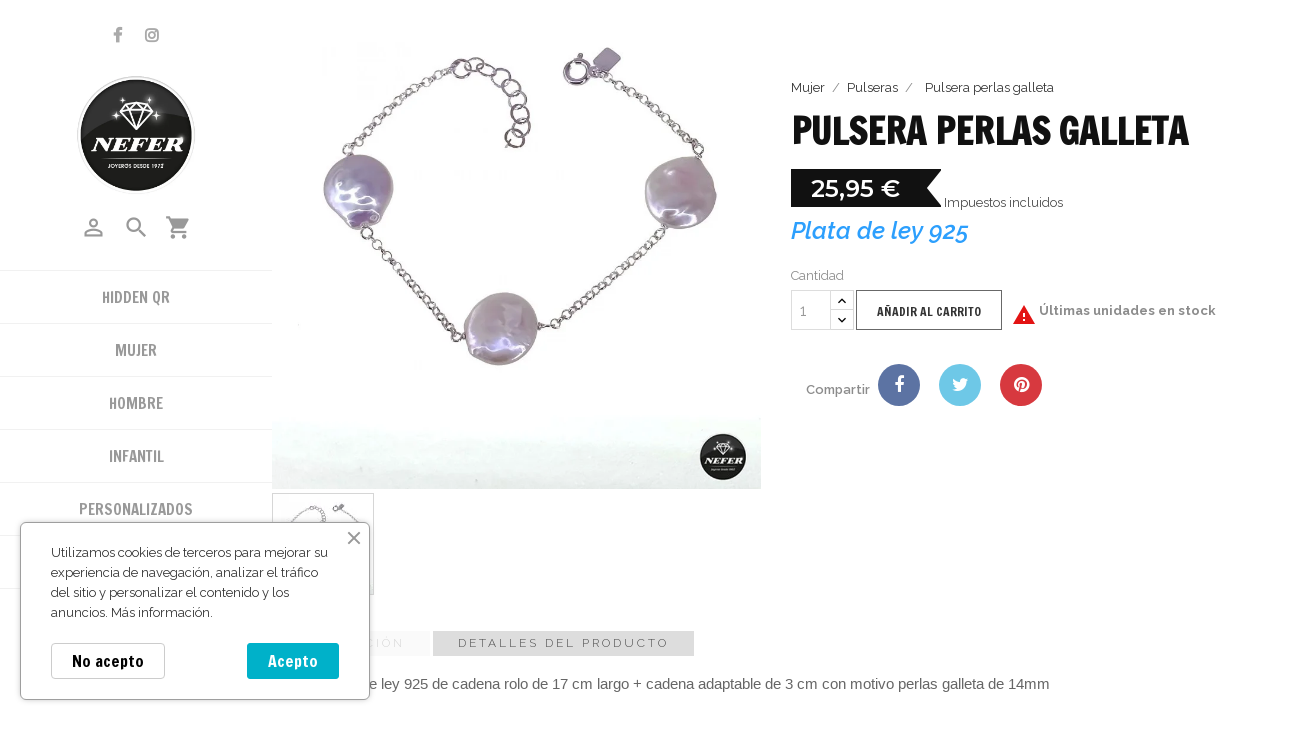

--- FILE ---
content_type: text/html; charset=utf-8
request_url: https://nefercomplementos.com/index.php?id_product=1120&id_product_attribute=0&rewrite=pulsera-estrella-y-bolas&controller=product
body_size: 13759
content:
<!doctype html>
<html lang="es">

  <head>
    
      
  <meta charset="utf-8">


  <meta http-equiv="x-ua-compatible" content="ie=edge">



  <link rel="canonical" href="https://nefercomplementos.com/index.php?id_product=1120&amp;rewrite=pulsera-estrella-y-bolas&amp;controller=product">

  <title>Pulsera perlas galleta</title>
  <meta name="description" content="pulsera en plata de ley 925, nefer complementos Castuera, Villanueva de la serena, Don Benito, pulseras económicas, pulseras plata, pulseras juveniles, pulseras informales, pulseras tendencias, pulseras nefer, pulsera perlas , pulsera  perlas galleta, pulsera perlas plata">
  <meta name="keywords" content="">
    


  <meta name="viewport" content="width=device-width, initial-scale=1">



  <link rel="icon" type="image/vnd.microsoft.icon" href="/img/favicon.ico?1584471440">
  <link rel="shortcut icon" type="image/x-icon" href="/img/favicon.ico?1584471440">



    <link rel="stylesheet" href="https://nefercomplementos.com/themes/piece/assets/css/theme.css" type="text/css" media="all">
  <link rel="stylesheet" href="https://nefercomplementos.com/modules/blockreassurance/views/dist/front.css" type="text/css" media="all">
  <link rel="stylesheet" href="https://nefercomplementos.com/modules/owlthemeconfigurator/views/css/frontend/owl.carousel.css" type="text/css" media="all">
  <link rel="stylesheet" href="https://nefercomplementos.com/modules/owlthemeconfigurator/views/css/frontend/owl.theme.css" type="text/css" media="all">
  <link rel="stylesheet" href="https://nefercomplementos.com/modules/owlthemeconfigurator/views/css/frontend/animate.css" type="text/css" media="all">
  <link rel="stylesheet" href="https://nefercomplementos.com/modules/owlthemeconfigurator/views/css/frontend/jquery.mCustomScrollbar.css" type="text/css" media="all">
  <link rel="stylesheet" href="https://nefercomplementos.com/modules/owlthemeconfigurator/views/css/frontend/owlthemeconfigurator.css" type="text/css" media="all">
  <link rel="stylesheet" href="https://nefercomplementos.com/modules/owlthemeconfigurator/views/css/frontend/nprogress.css" type="text/css" media="all">
  <link rel="stylesheet" href="https://nefercomplementos.com/themes/piece/modules/owlverticalmegamenu//views/css/front.css" type="text/css" media="all">
  <link rel="stylesheet" href="https://nefercomplementos.com/themes/piece/modules/owlcustomhtml/views/css/owlcustomhtml.css" type="text/css" media="all">
  <link rel="stylesheet" href="https://nefercomplementos.com/themes/piece/modules/owlcouponpop/views/css/owlcouponpop.css" type="text/css" media="all">
  <link rel="stylesheet" href="https://nefercomplementos.com/modules/ets_cookie_banner/views/css/front.css" type="text/css" media="all">
  <link rel="stylesheet" href="https://nefercomplementos.com/js/jquery/ui/themes/base/minified/jquery-ui.min.css" type="text/css" media="all">
  <link rel="stylesheet" href="https://nefercomplementos.com/js/jquery/ui/themes/base/minified/jquery.ui.theme.min.css" type="text/css" media="all">
  <link rel="stylesheet" href="https://nefercomplementos.com/themes/piece/assets/css/custom.css" type="text/css" media="all">
  <link rel="stylesheet" href="https://nefercomplementos.com/modules/owlthemeconfigurator/views/css/config_1.css" type="text/css" media="all">




  

  <script type="text/javascript">
        var prestashop = {"cart":{"products":[],"totals":{"total":{"type":"total","label":"Total","amount":0,"value":"0,00\u00a0\u20ac"},"total_including_tax":{"type":"total","label":"Total (impuestos incl.)","amount":0,"value":"0,00\u00a0\u20ac"},"total_excluding_tax":{"type":"total","label":"Total (impuestos excl.)","amount":0,"value":"0,00\u00a0\u20ac"}},"subtotals":{"products":{"type":"products","label":"Subtotal","amount":0,"value":"0,00\u00a0\u20ac"},"discounts":null,"shipping":{"type":"shipping","label":"Transporte","amount":0,"value":"Gratis"},"tax":null},"products_count":0,"summary_string":"0 art\u00edculos","vouchers":{"allowed":1,"added":[]},"discounts":[],"minimalPurchase":0,"minimalPurchaseRequired":""},"currency":{"name":"euro","iso_code":"EUR","iso_code_num":"978","sign":"\u20ac"},"customer":{"lastname":null,"firstname":null,"email":null,"birthday":null,"newsletter":null,"newsletter_date_add":null,"optin":null,"website":null,"company":null,"siret":null,"ape":null,"is_logged":false,"gender":{"type":null,"name":null},"addresses":[]},"language":{"name":"Espa\u00f1ol (Spanish)","iso_code":"es","locale":"es-ES","language_code":"es","is_rtl":"0","date_format_lite":"d\/m\/Y","date_format_full":"d\/m\/Y H:i:s","id":1},"page":{"title":"","canonical":null,"meta":{"title":"Pulsera perlas galleta","description":"pulsera en plata de ley 925, nefer complementos Castuera, Villanueva de la serena, Don Benito, pulseras econ\u00f3micas, pulseras plata, pulseras juveniles, pulseras informales, pulseras tendencias, pulseras nefer, pulsera perlas , pulsera  perlas galleta, pulsera perlas plata","keywords":"","robots":"index"},"page_name":"product","body_classes":{"lang-es":true,"lang-rtl":false,"country-ES":true,"currency-EUR":true,"layout-full-width":true,"page-product":true,"tax-display-enabled":true,"product-id-1120":true,"product-Pulsera perlas galleta":true,"product-id-category-15":true,"product-id-manufacturer-0":true,"product-id-supplier-0":true,"product-available-for-order":true},"admin_notifications":[]},"shop":{"name":"Nefer \u00b7 Joyer\u00eda y complementos","logo":"\/img\/prestashop-logo-1584464000.jpg","stores_icon":"\/img\/logo_stores.png","favicon":"\/img\/favicon.ico"},"urls":{"base_url":"https:\/\/nefercomplementos.com\/","current_url":"https:\/\/nefercomplementos.com\/index.php?id_product=1120&id_product_attribute=0&rewrite=pulsera-estrella-y-bolas&controller=product","shop_domain_url":"https:\/\/nefercomplementos.com","img_ps_url":"https:\/\/nefercomplementos.com\/img\/","img_cat_url":"https:\/\/nefercomplementos.com\/img\/c\/","img_lang_url":"https:\/\/nefercomplementos.com\/img\/l\/","img_prod_url":"https:\/\/nefercomplementos.com\/img\/p\/","img_manu_url":"https:\/\/nefercomplementos.com\/img\/m\/","img_sup_url":"https:\/\/nefercomplementos.com\/img\/su\/","img_ship_url":"https:\/\/nefercomplementos.com\/img\/s\/","img_store_url":"https:\/\/nefercomplementos.com\/img\/st\/","img_col_url":"https:\/\/nefercomplementos.com\/img\/co\/","img_url":"https:\/\/nefercomplementos.com\/themes\/piece\/assets\/img\/","css_url":"https:\/\/nefercomplementos.com\/themes\/piece\/assets\/css\/","js_url":"https:\/\/nefercomplementos.com\/themes\/piece\/assets\/js\/","pic_url":"https:\/\/nefercomplementos.com\/upload\/","pages":{"address":"https:\/\/nefercomplementos.com\/index.php?controller=address","addresses":"https:\/\/nefercomplementos.com\/index.php?controller=addresses","authentication":"https:\/\/nefercomplementos.com\/index.php?controller=authentication","cart":"https:\/\/nefercomplementos.com\/index.php?controller=cart","category":"https:\/\/nefercomplementos.com\/index.php?controller=category","cms":"https:\/\/nefercomplementos.com\/index.php?controller=cms","contact":"https:\/\/nefercomplementos.com\/index.php?controller=contact","discount":"https:\/\/nefercomplementos.com\/index.php?controller=discount","guest_tracking":"https:\/\/nefercomplementos.com\/index.php?controller=guest-tracking","history":"https:\/\/nefercomplementos.com\/index.php?controller=history","identity":"https:\/\/nefercomplementos.com\/index.php?controller=identity","index":"https:\/\/nefercomplementos.com\/index.php","my_account":"https:\/\/nefercomplementos.com\/index.php?controller=my-account","order_confirmation":"https:\/\/nefercomplementos.com\/index.php?controller=order-confirmation","order_detail":"https:\/\/nefercomplementos.com\/index.php?controller=order-detail","order_follow":"https:\/\/nefercomplementos.com\/index.php?controller=order-follow","order":"https:\/\/nefercomplementos.com\/index.php?controller=order","order_return":"https:\/\/nefercomplementos.com\/index.php?controller=order-return","order_slip":"https:\/\/nefercomplementos.com\/index.php?controller=order-slip","pagenotfound":"https:\/\/nefercomplementos.com\/index.php?controller=pagenotfound","password":"https:\/\/nefercomplementos.com\/index.php?controller=password","pdf_invoice":"https:\/\/nefercomplementos.com\/index.php?controller=pdf-invoice","pdf_order_return":"https:\/\/nefercomplementos.com\/index.php?controller=pdf-order-return","pdf_order_slip":"https:\/\/nefercomplementos.com\/index.php?controller=pdf-order-slip","prices_drop":"https:\/\/nefercomplementos.com\/index.php?controller=prices-drop","product":"https:\/\/nefercomplementos.com\/index.php?controller=product","search":"https:\/\/nefercomplementos.com\/index.php?controller=search","sitemap":"https:\/\/nefercomplementos.com\/index.php?controller=sitemap","stores":"https:\/\/nefercomplementos.com\/index.php?controller=stores","supplier":"https:\/\/nefercomplementos.com\/index.php?controller=supplier","register":"https:\/\/nefercomplementos.com\/index.php?controller=authentication&create_account=1","order_login":"https:\/\/nefercomplementos.com\/index.php?controller=order&login=1"},"alternative_langs":{"es":"https:\/\/nefercomplementos.com\/index.php?id_product=1120&id_product_attribute=0&rewrite=pulsera-estrella-y-bolas&controller=product"},"theme_assets":"\/themes\/piece\/assets\/","actions":{"logout":"https:\/\/nefercomplementos.com\/index.php?mylogout="},"no_picture_image":{"bySize":{"small_default":{"url":"https:\/\/nefercomplementos.com\/img\/p\/es-default-small_default.jpg","width":100,"height":100},"cart_default":{"url":"https:\/\/nefercomplementos.com\/img\/p\/es-default-cart_default.jpg","width":125,"height":125},"medium_default":{"url":"https:\/\/nefercomplementos.com\/img\/p\/es-default-medium_default.jpg","width":135,"height":135},"home_default":{"url":"https:\/\/nefercomplementos.com\/img\/p\/es-default-home_default.jpg","width":816,"height":816},"large_default":{"url":"https:\/\/nefercomplementos.com\/img\/p\/es-default-large_default.jpg","width":825,"height":825}},"small":{"url":"https:\/\/nefercomplementos.com\/img\/p\/es-default-small_default.jpg","width":100,"height":100},"medium":{"url":"https:\/\/nefercomplementos.com\/img\/p\/es-default-medium_default.jpg","width":135,"height":135},"large":{"url":"https:\/\/nefercomplementos.com\/img\/p\/es-default-large_default.jpg","width":825,"height":825},"legend":""}},"configuration":{"display_taxes_label":true,"is_catalog":false,"show_prices":true,"opt_in":{"partner":true},"quantity_discount":{"type":"discount","label":"Descuento"},"voucher_enabled":1,"return_enabled":0},"field_required":[],"breadcrumb":{"links":[{"title":"Inicio","url":"https:\/\/nefercomplementos.com\/index.php"},{"title":"Mujer","url":"https:\/\/nefercomplementos.com\/index.php?id_category=14&controller=category"},{"title":"Pulseras","url":"https:\/\/nefercomplementos.com\/index.php?id_category=15&controller=category"},{"title":"Pulsera perlas galleta","url":"https:\/\/nefercomplementos.com\/index.php?id_product=1120&id_product_attribute=0&rewrite=pulsera-estrella-y-bolas&controller=product"}],"count":4},"link":{"protocol_link":"https:\/\/","protocol_content":"https:\/\/"},"time":1768968787,"static_token":"c7d7a6e8d28fc044e13c173d559b7b33","token":"69c5b5cb5cf1d811579b3944022f641b"};
        var psr_icon_color = "#F19D76";
      </script>



  <!-- emarketing start -->


<!-- emarketing end -->        <style type="text/css">.thumbnail-container .product-title:after{
background: #666;
} .prod-hover .quick-view{
background: #d0bf60;
} .prod-hover .quick-view:hover{
background: #c5b971;
} .copy-right a{
color: #757472;
} #owl-menu-ver-left .category-left li a{
font-size: 15px;
} #footer{
font-size: 14px;
} .card-block { margin-left: 20px; margin-right: 20px;
} .card-block { margin-left: 20px; margin-right: 20px; padding-top: 15px; padding-bottom: 15px;
} .product-customization { box-shadow: 2px 2px 11px 0 rgba(0, 0, 0, 0.47); margin: 2.5rem 0; border-radius: 20px; margin-right: 20px;
}</style>
            



    
  <meta property="og:type" content="product">
  <meta property="og:url" content="https://nefercomplementos.com/index.php?id_product=1120&amp;id_product_attribute=0&amp;rewrite=pulsera-estrella-y-bolas&amp;controller=product">
  <meta property="og:title" content="Pulsera perlas galleta">
  <meta property="og:site_name" content="Nefer · Joyería y complementos">
  <meta property="og:description" content="pulsera en plata de ley 925, nefer complementos Castuera, Villanueva de la serena, Don Benito, pulseras económicas, pulseras plata, pulseras juveniles, pulseras informales, pulseras tendencias, pulseras nefer, pulsera perlas , pulsera  perlas galleta, pulsera perlas plata">
  <meta property="og:image" content="https://nefercomplementos.com/img/p/2/2/7/9/2279-large_default.jpg">
  <meta property="product:pretax_price:amount" content="21.446281">
  <meta property="product:pretax_price:currency" content="EUR">
  <meta property="product:price:amount" content="25.95">
  <meta property="product:price:currency" content="EUR">
    <meta property="product:weight:value" content="0.500000">
  <meta property="product:weight:units" content="kg">
  
  </head>
  <body id="product" class="sidebar_varrious lang-es country-es currency-eur layout-full-width page-product tax-display-enabled product-id-1120 product-pulsera-perlas-galleta product-id-category-15 product-id-manufacturer-0 product-id-supplier-0 product-available-for-order">
    
      
    
    <main>
      
               
	  <section class="left-container" id="g-header">
		<header id="header" class="p-fixed">
			
			  	<div class="nav1">
		<div class="container">
			
  <div class="block-social clearfix">
    <ul>
		              <li class="facebook"><a href="https://es-es.facebook.com/nefer.joyeriarelojeriaycomplementos" target="_blank">Facebook</a></li>
              <li class="instagram"><a href="https://www.instagram.com/nefer_complementos" target="_blank">Instagram</a></li>
      	      </ul>
  </div>


		</div>
	</div>
	<div class="nav">
		<div class="">
			<div id="_desktop_logo">
			  <a href="https://nefercomplementos.com/">
				<img class="logo img-responsive" src="/img/prestashop-logo-1584464000.jpg" alt="Nefer · Joyería y complementos">
			  </a>
			</div>
			
				<nav class="header-nav">	
					<div class="hidden-lg-up" id="menu-icon">
					  <i class="material-icons">&#xE5D2;</i>
					</div>
					<div id="_desktop_user_info">
  <div class="user-info">
          <a
        href="https://nefercomplementos.com/index.php?controller=my-account"
        title="Log in to your customer account"
        rel="nofollow"
      >
         <i class="material-icons">&#xE7FF;</i>
        <span class="hidden-sm-down">Iniciar sesión</span>
      </a>
      </div>
</div><!-- Block search module TOP -->
<div id="_desktop_search_widget">
	<div id="search_widget" class="search-widget dropdown js-dropdown" data-search-controller-url="//nefercomplementos.com/index.php?controller=search">
		<a href="javascript:void(0)" data-toggle="dropdown" class="link-search" title="Buscar">
			<i class="material-icons search">&#xE8B6;</i>
		</a>
		<div class="drop_search dropdown-menu">
			<div class="icon-close">
				<i class="material-icons">clear</i>
			</div>
			<h2 class="search-title">Buscar la tienda</h2>
			<form method="get" action="//nefercomplementos.com/index.php?controller=search">
				<input type="hidden" name="controller" value="search">
				<input type="text" name="s" value="" placeholder="Búsqueda en catálogo">
				<button type="submit">
					<i class="material-icons search">&#xE8B6;</i>
				</button>
			</form>
		</div>
	</div>
</div>
<!-- /Block search module TOP -->
<div id="_desktop_cart" class="clearfix">
  <div class="blockcart cart-preview inactive" data-refresh-url="//nefercomplementos.com/index.php?fc=module&amp;module=ps_shoppingcart&amp;controller=ajax">
    <div class="header">
              <a rel="nofollow" href="//nefercomplementos.com/index.php?controller=cart&amp;action=show">
      		<div class="g_ajax_cart_quantity">
			<i class="material-icons shopping-cart">shopping_cart</i>
			<span class="cart-products-count no-item">0</span>
		</div>
              </a>
          </div>
  </div>
</div>
					
				</nav>
			
		</div>
	
		<div id="mobile_top_menu_wrapper" class="hidden-lg-up">
			<div class="js-top-menu mobile" id="_mobile1_menu_ver"></div>
			<div class="js-top-menu-bottom">
			  <div id="_mobile_contact_link"></div>
			</div>
		</div>
	</div>
	
	  <div class="header-top">
			<div class="position-static">
				<div id="_desktop1_menu_ver" class="hidden-md-down menu-open">
<div id="owl-menu-ver-left" class="owl-menu-ver-left">
	<div class="close-menu hidden-lg-up">
		<i class="material-icons">clear</i>
	</div>
	<div id="js-category-left" class="category-left">
	<ul class="top-menu menu-content">
									


    												<li class="level-1  item-2">
					<a href="https://nefercomplementos.com/index.php?id_category=44&amp;controller=category">
					    						
					   <span>Hidden QR</span>
					   
					   					   
											</a>
					
									</li>
												


            			            <li class="level-1 parent">
			              <a href="https://nefercomplementos.com/index.php?id_category=14&amp;controller=category">
									<span>Mujer</span>
											<span class="pull-xs-right hidden-lg-up">
							<span data-target="#ver_sub_menu_85328" data-toggle="collapse" class="navbar-toggler collapse-icons">
							  <i class="material-icons add">&#xE313;</i>
							  <i class="material-icons remove">&#xE316;</i>
							</span>
						</span>
					              </a>
			              				  <ul id="ver_sub_menu_85328" class="menu-dropdown cat-drop-menu owl-vm-sub-auto collapse">
					
            			            <li class="level-2">
			              <a href="https://nefercomplementos.com/index.php?id_category=15&amp;controller=category">
									<span>Pulseras</span>
					              </a>
			                          </li>
        			            <li class="level-2">
			              <a href="https://nefercomplementos.com/index.php?id_category=16&amp;controller=category">
									<span>Anillos</span>
					              </a>
			                          </li>
        			            <li class="level-2">
			              <a href="https://nefercomplementos.com/index.php?id_category=17&amp;controller=category">
									<span>Colgantes</span>
					              </a>
			                          </li>
        			            <li class="level-2">
			              <a href="https://nefercomplementos.com/index.php?id_category=18&amp;controller=category">
									<span>Pendientes</span>
					              </a>
			                          </li>
        			            <li class="level-2">
			              <a href="https://nefercomplementos.com/index.php?id_category=19&amp;controller=category">
									<span>Gargantillas</span>
					              </a>
			                          </li>
        			            <li class="level-2">
			              <a href="https://nefercomplementos.com/index.php?id_category=42&amp;controller=category">
									<span>Acero</span>
					              </a>
			                          </li>
        			            <li class="level-2">
			              <a href="https://nefercomplementos.com/index.php?id_category=36&amp;controller=category">
									<span>Relojes</span>
					              </a>
			                          </li>
        			            <li class="level-2">
			              <a href="https://nefercomplementos.com/index.php?id_category=39&amp;controller=category">
									<span>Llaveros</span>
					              </a>
			                          </li>
        			            <li class="level-2 parent">
			              <a href="https://nefercomplementos.com/index.php?id_category=20&amp;controller=category">
									<span>Otros</span>
											<span class="pull-xs-right hidden-lg-up">
							<span data-target="#ver_sub_menu_98992" data-toggle="collapse" class="navbar-toggler collapse-icons">
							  <i class="material-icons add">&#xE313;</i>
							  <i class="material-icons remove">&#xE316;</i>
							</span>
						</span>
					              </a>
			              				  <ul id="ver_sub_menu_98992" class="menu-dropdown cat-drop-menu owl-vm-sub-auto collapse">
					
            			            <li class="level-3">
			              <a href="https://nefercomplementos.com/index.php?id_category=37&amp;controller=category">
									<span>Piercings</span>
					              </a>
			                          </li>
        			            <li class="level-3">
			              <a href="https://nefercomplementos.com/index.php?id_category=38&amp;controller=category">
									<span>Tobilleras</span>
					              </a>
			                          </li>
            
				  </ul>
                          </li>
        			            <li class="level-2">
			              <a href="https://nefercomplementos.com/index.php?id_category=34&amp;controller=category">
									<span>Relojes Mujer</span>
					              </a>
			                          </li>
            
				  </ul>
                          </li>
            												


            			            <li class="level-1 parent">
			              <a href="https://nefercomplementos.com/index.php?id_category=23&amp;controller=category">
									<span>Hombre</span>
											<span class="pull-xs-right hidden-lg-up">
							<span data-target="#ver_sub_menu_92030" data-toggle="collapse" class="navbar-toggler collapse-icons">
							  <i class="material-icons add">&#xE313;</i>
							  <i class="material-icons remove">&#xE316;</i>
							</span>
						</span>
					              </a>
			              				  <ul id="ver_sub_menu_92030" class="menu-dropdown cat-drop-menu owl-vm-sub-auto collapse">
					
            			            <li class="level-2">
			              <a href="https://nefercomplementos.com/index.php?id_category=27&amp;controller=category">
									<span>Pulseras</span>
					              </a>
			                          </li>
        			            <li class="level-2">
			              <a href="https://nefercomplementos.com/index.php?id_category=25&amp;controller=category">
									<span>Colgantes</span>
					              </a>
			                          </li>
        			            <li class="level-2">
			              <a href="https://nefercomplementos.com/index.php?id_category=28&amp;controller=category">
									<span>Llaveros</span>
					              </a>
			                          </li>
        			            <li class="level-2">
			              <a href="https://nefercomplementos.com/index.php?id_category=41&amp;controller=category">
									<span>Relojes</span>
					              </a>
			                          </li>
        			            <li class="level-2">
			              <a href="https://nefercomplementos.com/index.php?id_category=43&amp;controller=category">
									<span>Otros</span>
					              </a>
			                          </li>
            
				  </ul>
                          </li>
            												<li class="level-1  item-5">
					<a href="https://nefercomplementos.com/index.php?id_category=21&amp;controller=category">
					    						
					   <span>Infantil</span>
					   
					   					   
											</a>
					
									</li>
												


            			            <li class="level-1">
			              <a href="https://nefercomplementos.com/index.php?id_category=9&amp;controller=category">
									<span>Personalizados</span>
					              </a>
			                          </li>
            												


            			            <li class="level-1">
			              <a href="https://nefercomplementos.com/index.php?id_category=31&amp;controller=category">
									<span>SMARTWATCH</span>
					              </a>
			                          </li>
            						</ul>
	</div>
</div>
</div>

<div class="menu js-top-menu position-static hidden-sm-down" id="_desktop_top_menu">
    
          <ul class="top-menu" id="top-menu" data-depth="0">
                    <li class="category" id="category-9">
                          <a
                class="dropdown-item"
                href="https://nefercomplementos.com/index.php?id_category=9&amp;controller=category" data-depth="0"
                              >
                                                Personalizados
              </a>
                          </li>
              </ul>
    
    <div class="clearfix"></div>
</div>

			</div>
	  </div>
	
	<div class="header-links hidden-md-down">
		<div id="_desktop_contact_link">
	<ul class="links">
		<li><a href="https://nefercomplementos.com/index.php?controller=stores">Tiendas</a></li>
		<li><a href="https://nefercomplementos.com/index.php?controller=contact">Cont&aacute;ctanos</a></li>
		<li><a href="https://nefercomplementos.com/index.php?controller=cms&id_cms=4&id_lang=1">Sobre nosotros</a></li>
	</ul>
</div>

	</div>
	<div class="copy-right hidden-md-down">
	 			<div class="copy-right">
<p><a href="#">NEFERShop</a>© diseñada por <a href="http://www.creativadero.com" target="_blank">Creativadero.com</a></p>
</div>
	
	</div>			
		</header>
	  </section>	  
      <section class="content-container">
			
				
<aside id="notifications">
  <div class="container">
    
    
    
      </div>
</aside>
			  
			  
									
			  <section id="wrapper">
				<div class="">
					
								  

				  
  <div id="content-wrapper">
    

  <section id="main" itemscope itemtype="https://schema.org/Product">
    <meta itemprop="url" content="https://nefercomplementos.com/index.php?id_product=1120&amp;id_product_attribute=0&amp;rewrite=pulsera-estrella-y-bolas&amp;controller=product">

    <div class="row">
      <div class="col-xs-12 col-md-6">
        
          <section class="page-content" id="content">
              <div class="product-thumbnails">
				
              
                <div class="owl-label">
                                  </div>
              
              
                <div class="images-container">
  
    <div class="product-cover">
      <img class="js-qv-product-cover" src="https://nefercomplementos.com/img/p/2/2/7/9/2279-large_default.jpg" alt="" title="" itemprop="image">
      <div class="layer hidden-sm-down" data-toggle="modal" data-target="#product-modal">
        <i class="material-icons zoom-in">&#xE8FF;</i>
      </div>
    </div>
  
  
    
    <div class="js-qv-mask mask">
      <ul class="product-images js-qv-product-images">
                  <li class="thumb-container">
            <img
              class="thumb js-thumb  selected "
              data-image-medium-src="https://nefercomplementos.com/img/p/2/2/7/9/2279-medium_default.jpg"
              data-image-large-src="https://nefercomplementos.com/img/p/2/2/7/9/2279-large_default.jpg"
              src="https://nefercomplementos.com/img/p/2/2/7/9/2279-small_default.jpg"
              alt=""
              title=""
              itemprop="image"
            >
          </li>
              </ul>
    </div>
  
  
</div>

              
              <div class="scroll-box-arrows">
				<i class="material-icons left">&#xE314;</i>
                <i class="material-icons right">&#xE315;</i>
              </div>
              </div>

            
          </section>
        
        </div>
        <div class="col-xs-12 col-md-6">
          <div class="prod-content-left">
				<div class="g-breadcrumb hidden-sm-down">
					<div class="breadcrumb-content">
						
							<nav data-depth="4" class="breadcrumb">
  <ol itemscope itemtype="http://schema.org/BreadcrumbList">
        	 
			 
        	 
					<li itemprop="itemListElement" itemscope itemtype="http://schema.org/ListItem">
				<a itemprop="item" href="https://nefercomplementos.com/index.php?id_category=14&amp;controller=category">
				  <span itemprop="name">Mujer</span>
				</a>
				<meta itemprop="position" content="2">
			</li>
			 
        	 
					<li itemprop="itemListElement" itemscope itemtype="http://schema.org/ListItem">
				<a itemprop="item" href="https://nefercomplementos.com/index.php?id_category=15&amp;controller=category">
				  <span itemprop="name">Pulseras</span>
				</a>
				<meta itemprop="position" content="3">
			</li>
			 
        	 
					<li itemprop="itemListElement" itemscope itemtype="http://schema.org/ListItem">
				<a itemprop="item" href="https://nefercomplementos.com/index.php?id_product=1120&amp;id_product_attribute=0&amp;rewrite=pulsera-estrella-y-bolas&amp;controller=product">
				  <span itemprop="name">Pulsera perlas galleta</span>
				</a>
				<meta itemprop="position" content="4">
			</li>
			 
      </ol>
</nav>
						
					</div>
				</div>
			
            
              
                <h1 class="h1 page-title" itemprop="name">Pulsera perlas galleta</h1>
              
            
            
                <div class="product-prices">
    
          

    
      <div
        class="product-price h5 "
        itemprop="offers"
        itemscope
        itemtype="https://schema.org/Offer"
      >
        <link itemprop="availability" href="https://schema.org/InStock"/>
        <meta itemprop="priceCurrency" content="EUR">
					<div class="current-price">
				<span class="price-prod" itemprop="price" content="25.95">25,95 €</span>
			</div>
			
		        

        
                  
      </div>
    

    
          

    
          

    
          

    

    <div class="tax-shipping-delivery-label">
              Impuestos incluidos
            
      
    </div>
  </div>
            

            <div class="product-information">
              
                <div id="product-description-short-1120" itemprop="description"><h3><em><strong><span style="color:#2c9ffd;">Plata de ley 925</span></strong></em></h3></div>
              

                          </div>

            <div class="product-actions">
              
                <form action="https://nefercomplementos.com/index.php?controller=cart" method="post" id="add-to-cart-or-refresh">
                  <input type="hidden" name="token" value="c7d7a6e8d28fc044e13c173d559b7b33">
                  <input type="hidden" name="id_product" value="1120" id="product_page_product_id">
                  <input type="hidden" name="id_customization" value="0" id="product_customization_id">

                  
                    <div class="product-variants">
  </div>
                  

                  
                                      

                  
                    <section class="product-discounts">
  </section>
                  

                  
                    <div class="product-add-to-cart">
      <span class="control-label">Cantidad</span>

    
      <div class="product-quantity">
        <div class="qty">
          <input
            type="text"
            name="qty"
            id="quantity_wanted"
            value="1"
            class="input-group"
            min="1"
          >
        </div>

        <div class="add">
          <button
            class="btn btn-primary add-to-cart"
            data-button-action="add-to-cart"
            type="submit"
                      >
            <i class="material-icons shopping-cart">&#xE547;</i>
            Añadir al carrito
          </button>
        </div>
        
          <span id="product-availability">
                                                <i class="material-icons product-last-items">&#xE002;</i>
                                Últimas unidades en stock
                          </span>
        
      </div>
      <div class="clearfix"></div>
    

    
      <p class="product-minimal-quantity">
              </p>
    
  </div>
                  



                  
                    <input class="product-refresh ps-hidden-by-js" name="refresh" type="submit" value="Refrescar">
                  
                </form>
              

            </div>
          </div>
       
          <div class="col-md-12">
            

      <div class="social-sharing">
      <span>Compartir</span>
      <ul>
                  <li class="facebook icon-gray"><a href="https://www.facebook.com/sharer.php?u=https%3A%2F%2Fnefercomplementos.com%2Findex.php%3Fid_product%3D1120%26id_product_attribute%3D0%26rewrite%3Dpulsera-estrella-y-bolas%26controller%3Dproduct" class="text-hide" title="Compartir" target="_blank">Compartir</a></li>
                  <li class="twitter icon-gray"><a href="https://twitter.com/intent/tweet?text=Pulsera+perlas+galleta https%3A%2F%2Fnefercomplementos.com%2Findex.php%3Fid_product%3D1120%26id_product_attribute%3D0%26rewrite%3Dpulsera-estrella-y-bolas%26controller%3Dproduct" class="text-hide" title="Tuitear" target="_blank">Tuitear</a></li>
                  <li class="pinterest icon-gray"><a href="https://www.pinterest.com/pin/create/button/?media=https%3A%2F%2Fnefercomplementos.com%2Fimg%2Fp%2F2%2F2%2F7%2F9%2F2279.jpg&amp;url=https%3A%2F%2Fnefercomplementos.com%2Findex.php%3Fid_product%3D1120%26id_product_attribute%3D0%26rewrite%3Dpulsera-estrella-y-bolas%26controller%3Dproduct" class="text-hide" title="Pinterest" target="_blank">Pinterest</a></li>
              </ul>
    </div>
  

          </div>


        </div>

         <div class="tabs col-md-12 clearfix">
        <ul class="nav nav-tabs">
                      <li class="nav-item">
              <a class="nav-link active" data-toggle="tab" href="#description">Descripción</a>
            </li>
                    <li class="nav-item">
            <a class="nav-link" data-toggle="tab" href="#product-details">Detalles del producto</a>
          </li>
                    		  
        </ul>

        <div class="tab-content" id="tab-content">
          <div class="tab-pane fade in active" id="description">
            
              <div class="product-description"><p><span style="color:rgb(102,102,102);font-family:Lato, sans-serif;font-size:15px;">Pulsera plata de ley 925 de cadena rolo de 17 cm largo + cadena adaptable de 3 cm con motivo perlas galleta de 14mm</span></p></div>
            
          </div>

          
            <div class="tab-pane fade"
     id="product-details"
     data-product="{&quot;id_shop_default&quot;:&quot;1&quot;,&quot;id_manufacturer&quot;:&quot;0&quot;,&quot;id_supplier&quot;:&quot;0&quot;,&quot;reference&quot;:&quot;01066&quot;,&quot;is_virtual&quot;:&quot;0&quot;,&quot;delivery_in_stock&quot;:&quot;&quot;,&quot;delivery_out_stock&quot;:&quot;&quot;,&quot;id_category_default&quot;:&quot;15&quot;,&quot;on_sale&quot;:&quot;0&quot;,&quot;online_only&quot;:&quot;0&quot;,&quot;ecotax&quot;:0,&quot;minimal_quantity&quot;:&quot;1&quot;,&quot;low_stock_threshold&quot;:null,&quot;low_stock_alert&quot;:&quot;0&quot;,&quot;price&quot;:&quot;25,95\u00a0\u20ac&quot;,&quot;unity&quot;:&quot;&quot;,&quot;unit_price_ratio&quot;:&quot;0.000000&quot;,&quot;additional_shipping_cost&quot;:&quot;0.00&quot;,&quot;customizable&quot;:&quot;0&quot;,&quot;text_fields&quot;:&quot;0&quot;,&quot;uploadable_files&quot;:&quot;0&quot;,&quot;redirect_type&quot;:&quot;301-category&quot;,&quot;id_type_redirected&quot;:&quot;0&quot;,&quot;available_for_order&quot;:&quot;1&quot;,&quot;available_date&quot;:&quot;0000-00-00&quot;,&quot;show_condition&quot;:&quot;0&quot;,&quot;condition&quot;:&quot;new&quot;,&quot;show_price&quot;:&quot;1&quot;,&quot;indexed&quot;:&quot;1&quot;,&quot;visibility&quot;:&quot;both&quot;,&quot;cache_default_attribute&quot;:&quot;0&quot;,&quot;advanced_stock_management&quot;:&quot;0&quot;,&quot;date_add&quot;:&quot;2023-11-03 18:15:55&quot;,&quot;date_upd&quot;:&quot;2025-11-29 09:24:40&quot;,&quot;pack_stock_type&quot;:&quot;3&quot;,&quot;meta_description&quot;:&quot;pulsera en plata de ley 925, nefer complementos Castuera, Villanueva de la serena, Don Benito, pulseras econ\u00f3micas, pulseras plata, pulseras juveniles, pulseras informales, pulseras tendencias, pulseras nefer, pulsera perlas , pulsera  perlas galleta, pulsera perlas plata&quot;,&quot;meta_keywords&quot;:&quot;&quot;,&quot;meta_title&quot;:&quot;&quot;,&quot;link_rewrite&quot;:&quot;pulsera-estrella-y-bolas&quot;,&quot;name&quot;:&quot;Pulsera perlas galleta&quot;,&quot;description&quot;:&quot;&lt;p&gt;&lt;span style=\&quot;color:rgb(102,102,102);font-family:Lato, sans-serif;font-size:15px;\&quot;&gt;Pulsera plata de ley 925 de cadena rolo de 17 cm largo + cadena adaptable de 3 cm con motivo perlas galleta de 14mm&lt;\/span&gt;&lt;\/p&gt;&quot;,&quot;description_short&quot;:&quot;&lt;h3&gt;&lt;em&gt;&lt;strong&gt;&lt;span style=\&quot;color:#2c9ffd;\&quot;&gt;Plata de ley 925&lt;\/span&gt;&lt;\/strong&gt;&lt;\/em&gt;&lt;\/h3&gt;&quot;,&quot;available_now&quot;:&quot;&quot;,&quot;available_later&quot;:&quot;&quot;,&quot;id&quot;:1120,&quot;id_product&quot;:1120,&quot;out_of_stock&quot;:2,&quot;new&quot;:0,&quot;id_product_attribute&quot;:&quot;0&quot;,&quot;quantity_wanted&quot;:1,&quot;extraContent&quot;:[],&quot;allow_oosp&quot;:0,&quot;category&quot;:&quot;pulseras&quot;,&quot;category_name&quot;:&quot;Pulseras&quot;,&quot;link&quot;:&quot;https:\/\/nefercomplementos.com\/index.php?id_product=1120&amp;id_product_attribute=0&amp;rewrite=pulsera-estrella-y-bolas&amp;controller=product&quot;,&quot;attribute_price&quot;:0,&quot;price_tax_exc&quot;:21.446281,&quot;price_without_reduction&quot;:25.95,&quot;reduction&quot;:0,&quot;specific_prices&quot;:[],&quot;quantity&quot;:1,&quot;quantity_all_versions&quot;:1,&quot;id_image&quot;:&quot;es-default&quot;,&quot;features&quot;:[],&quot;attachments&quot;:[],&quot;virtual&quot;:0,&quot;pack&quot;:0,&quot;packItems&quot;:[],&quot;nopackprice&quot;:0,&quot;customization_required&quot;:false,&quot;rate&quot;:21,&quot;tax_name&quot;:&quot;IVA ES 21%&quot;,&quot;ecotax_rate&quot;:0,&quot;unit_price&quot;:&quot;&quot;,&quot;customizations&quot;:{&quot;fields&quot;:[]},&quot;id_customization&quot;:0,&quot;is_customizable&quot;:false,&quot;show_quantities&quot;:true,&quot;quantity_label&quot;:&quot;Art\u00edculo&quot;,&quot;quantity_discounts&quot;:[],&quot;customer_group_discount&quot;:0,&quot;images&quot;:[{&quot;bySize&quot;:{&quot;small_default&quot;:{&quot;url&quot;:&quot;https:\/\/nefercomplementos.com\/img\/p\/2\/2\/7\/9\/2279-small_default.jpg&quot;,&quot;width&quot;:100,&quot;height&quot;:100},&quot;cart_default&quot;:{&quot;url&quot;:&quot;https:\/\/nefercomplementos.com\/img\/p\/2\/2\/7\/9\/2279-cart_default.jpg&quot;,&quot;width&quot;:125,&quot;height&quot;:125},&quot;medium_default&quot;:{&quot;url&quot;:&quot;https:\/\/nefercomplementos.com\/img\/p\/2\/2\/7\/9\/2279-medium_default.jpg&quot;,&quot;width&quot;:135,&quot;height&quot;:135},&quot;home_default&quot;:{&quot;url&quot;:&quot;https:\/\/nefercomplementos.com\/img\/p\/2\/2\/7\/9\/2279-home_default.jpg&quot;,&quot;width&quot;:816,&quot;height&quot;:816},&quot;large_default&quot;:{&quot;url&quot;:&quot;https:\/\/nefercomplementos.com\/img\/p\/2\/2\/7\/9\/2279-large_default.jpg&quot;,&quot;width&quot;:825,&quot;height&quot;:825}},&quot;small&quot;:{&quot;url&quot;:&quot;https:\/\/nefercomplementos.com\/img\/p\/2\/2\/7\/9\/2279-small_default.jpg&quot;,&quot;width&quot;:100,&quot;height&quot;:100},&quot;medium&quot;:{&quot;url&quot;:&quot;https:\/\/nefercomplementos.com\/img\/p\/2\/2\/7\/9\/2279-medium_default.jpg&quot;,&quot;width&quot;:135,&quot;height&quot;:135},&quot;large&quot;:{&quot;url&quot;:&quot;https:\/\/nefercomplementos.com\/img\/p\/2\/2\/7\/9\/2279-large_default.jpg&quot;,&quot;width&quot;:825,&quot;height&quot;:825},&quot;legend&quot;:&quot;&quot;,&quot;cover&quot;:&quot;1&quot;,&quot;id_image&quot;:&quot;2279&quot;,&quot;position&quot;:&quot;1&quot;,&quot;associatedVariants&quot;:[]}],&quot;cover&quot;:{&quot;bySize&quot;:{&quot;small_default&quot;:{&quot;url&quot;:&quot;https:\/\/nefercomplementos.com\/img\/p\/2\/2\/7\/9\/2279-small_default.jpg&quot;,&quot;width&quot;:100,&quot;height&quot;:100},&quot;cart_default&quot;:{&quot;url&quot;:&quot;https:\/\/nefercomplementos.com\/img\/p\/2\/2\/7\/9\/2279-cart_default.jpg&quot;,&quot;width&quot;:125,&quot;height&quot;:125},&quot;medium_default&quot;:{&quot;url&quot;:&quot;https:\/\/nefercomplementos.com\/img\/p\/2\/2\/7\/9\/2279-medium_default.jpg&quot;,&quot;width&quot;:135,&quot;height&quot;:135},&quot;home_default&quot;:{&quot;url&quot;:&quot;https:\/\/nefercomplementos.com\/img\/p\/2\/2\/7\/9\/2279-home_default.jpg&quot;,&quot;width&quot;:816,&quot;height&quot;:816},&quot;large_default&quot;:{&quot;url&quot;:&quot;https:\/\/nefercomplementos.com\/img\/p\/2\/2\/7\/9\/2279-large_default.jpg&quot;,&quot;width&quot;:825,&quot;height&quot;:825}},&quot;small&quot;:{&quot;url&quot;:&quot;https:\/\/nefercomplementos.com\/img\/p\/2\/2\/7\/9\/2279-small_default.jpg&quot;,&quot;width&quot;:100,&quot;height&quot;:100},&quot;medium&quot;:{&quot;url&quot;:&quot;https:\/\/nefercomplementos.com\/img\/p\/2\/2\/7\/9\/2279-medium_default.jpg&quot;,&quot;width&quot;:135,&quot;height&quot;:135},&quot;large&quot;:{&quot;url&quot;:&quot;https:\/\/nefercomplementos.com\/img\/p\/2\/2\/7\/9\/2279-large_default.jpg&quot;,&quot;width&quot;:825,&quot;height&quot;:825},&quot;legend&quot;:&quot;&quot;,&quot;cover&quot;:&quot;1&quot;,&quot;id_image&quot;:&quot;2279&quot;,&quot;position&quot;:&quot;1&quot;,&quot;associatedVariants&quot;:[]},&quot;has_discount&quot;:false,&quot;discount_type&quot;:null,&quot;discount_percentage&quot;:null,&quot;discount_percentage_absolute&quot;:null,&quot;discount_amount&quot;:null,&quot;discount_amount_to_display&quot;:null,&quot;price_amount&quot;:25.95,&quot;unit_price_full&quot;:&quot;&quot;,&quot;show_availability&quot;:true,&quot;availability_date&quot;:null,&quot;availability_message&quot;:&quot;\u00daltimas unidades en stock&quot;,&quot;availability&quot;:&quot;last_remaining_items&quot;}"
  >
  
              <div class="product-reference">
        <label class="label">Referencia </label>
        <span itemprop="sku">01066</span>
      </div>
      

  
          <div class="product-quantities">
        <label class="label">En stock</label>
        <span>1 Artículo</span>
      </div>
      

  
      

  
    <div class="product-out-of-stock">
      
    </div>
  

  
      

    
          <section class="product-features">
        <h3 class="h6">Referencias específicas</h3>
          <dl class="data-sheet">
                      </dl>
      </section>
      

  
      
</div>
          
          
                      
						
			 
			
      </div>
      </div>
    </div>

    
          

    
      
    

    
      <div class="modal fade js-product-images-modal" id="product-modal">
  <div class="modal-dialog" role="document">
    <div class="modal-content">
      <div class="modal-body">
                <figure>
          <img class="js-modal-product-cover product-cover-modal" width="825" src="https://nefercomplementos.com/img/p/2/2/7/9/2279-large_default.jpg" alt="" title="" itemprop="image">
          <figcaption class="image-caption">
          
            <div id="product-description-short" itemprop="description"><h3><em><strong><span style="color:#2c9ffd;">Plata de ley 925</span></strong></em></h3></div>
          
        </figcaption>
        </figure>
        <aside id="thumbnails" class="thumbnails js-thumbnails text-xs-center">
          
            <div class="js-modal-mask mask  nomargin ">
              <ul class="product-images js-modal-product-images">
                                  <li class="thumb-container">
                    <img data-image-large-src="https://nefercomplementos.com/img/p/2/2/7/9/2279-large_default.jpg" class="thumb js-modal-thumb" src="https://nefercomplementos.com/img/p/2/2/7/9/2279-small_default.jpg" alt="" title="" width="100" itemprop="image">
                  </li>
                              </ul>
            </div>
          
                  </aside>
      </div>
    </div><!-- /.modal-content -->
  </div><!-- /.modal-dialog -->
</div><!-- /.modal -->
    

    
      <footer class="page-footer">
        
          <!-- Footer content -->
        
      </footer>
    
  </section>


  </div>


				  
				  				</div>
			  </section>
				<footer id="footer" class="clearfix">
					<div class="g-footer">
						<div class="footer-before">
							<div id="newsletter_block_left" class="block_newsletter clearfix">
	<div class="newsletter-out-bg clearfix">
    <div class="block_content">
	<img src="https://nefercomplementos.com/themes/piece/assets/img/news_img.jpg" alt=""/>
	<div class="text-newsletter">
		<h3 class="highlight-1">Bolet&iacute;n</h3>
	</div>
			
      <form action="https://nefercomplementos.com/index.php#footer" method="post">
        <div class="form-group">
          <div>
            
            <button type="submit" name="submitNewsletter" class="btn btn-primary pull-xs-right hidden-xs-down">
              <span>Subscr&iacute;bete</span>
            </button>

            <button type="submit" name="submitNewsletter" class="btn btn-primary pull-xs-right hidden-sm-up">
              <span>OK</span>
            </button>
            <div class="input-wrapper">
              <input
                name="email"
				id="newsletter-input"
                type="text"
                value="Su dirección de correo electrónico"
              >
            </div>
            <input type="hidden" name="action" value="0">
            <div class="clearfix"></div>
          </div>
          <div class="col-xs-12">
                        </div>
        </div>
      </form>
    </div>
  </div>
</div>

						</div>
						
						  
<div class="footer-container">
  <div class="">
    <div class="row">
		<div class="col-lg-4 col-xl-5 footer-left hidden-md-down">
		</div>
		<div class="footer-right col-md-12 col-lg-8 col-xl-7">
			<div class="col-sm-4 col-md-4 links wrapper">
  		<h3 class="h3">Productos</h3>
		
	<ul id="footer_sub_menu_52718">
		  <li>
		<a
			id="link-product-page-prices-drop-1"
			class="cms-page-link"
			href="https://nefercomplementos.com/index.php?controller=prices-drop"
			title="Our special products">
		  Ofertas
		</a>
	  </li>
		  <li>
		<a
			id="link-product-page-new-products-1"
			class="cms-page-link"
			href="https://nefercomplementos.com/index.php?controller=new-products"
			title="Novedades">
		  Novedades
		</a>
	  </li>
		  <li>
		<a
			id="link-product-page-best-sales-1"
			class="cms-page-link"
			href="https://nefercomplementos.com/index.php?controller=best-sales"
			title="Los más vendidos">
		  Los más vendidos
		</a>
	  </li>
		</ul>
</div>
<div class="col-sm-4 col-md-4 links wrapper">
  		<h3 class="h3">Nuestra empresa</h3>
		
	<ul id="footer_sub_menu_75862">
		  <li>
		<a
			id="link-cms-page-1-2"
			class="cms-page-link"
			href="https://nefercomplementos.com/index.php?id_cms=1&amp;controller=cms"
			title="Nuestros términos y condiciones de envío">
		  Envíos y devoluciones
		</a>
	  </li>
		  <li>
		<a
			id="link-cms-page-2-2"
			class="cms-page-link"
			href="https://nefercomplementos.com/index.php?id_cms=2&amp;controller=cms"
			title="Aviso legal">
		  Aviso legal
		</a>
	  </li>
		  <li>
		<a
			id="link-cms-page-3-2"
			class="cms-page-link"
			href="https://nefercomplementos.com/index.php?id_cms=3&amp;controller=cms"
			title="Nuestros términos y condiciones">
		  Términos y condiciones
		</a>
	  </li>
		  <li>
		<a
			id="link-cms-page-4-2"
			class="cms-page-link"
			href="https://nefercomplementos.com/index.php?id_cms=4&amp;controller=cms"
			title="Averigüe más sobre Nefer Joyeros">
		  Sobre nosotros
		</a>
	  </li>
		  <li>
		<a
			id="link-cms-page-5-2"
			class="cms-page-link"
			href="https://nefercomplementos.com/index.php?id_cms=5&amp;controller=cms"
			title="Nuestra forma de pago segura">
		  Pago seguro
		</a>
	  </li>
		  <li>
		<a
			id="link-static-page-contact-2"
			class="cms-page-link"
			href="https://nefercomplementos.com/index.php?controller=contact"
			title="Contáctenos">
		  Contacte con nosotros
		</a>
	  </li>
		  <li>
		<a
			id="link-static-page-sitemap-2"
			class="cms-page-link"
			href="https://nefercomplementos.com/index.php?controller=sitemap"
			title="¿Perdido? Encuentre lo que está buscando">
		  Mapa del sitio
		</a>
	  </li>
		  <li>
		<a
			id="link-static-page-stores-2"
			class="cms-page-link"
			href="https://nefercomplementos.com/index.php?controller=stores"
			title="">
		  Tiendas
		</a>
	  </li>
		</ul>
</div>

<div class="block-contact col-sm-4 links wrapper">
	<div id="contact_footer" class="block_content">
	
	<h3 class="text-uppercase block-contact-title">Informaci&oacute;n</h3>
	<div class="block_content">
			<div class="contact-add"> 
				
				Nefer · Joyería y complementos<br />C/ Mártires, 3<br />06420 Castuera<br />España<br />Badajoz
			</div>
							<div class="contact-phone">
					
										Whatsapp: <span>662177253</span>
				</div>
			  			 
			  	</div>	
	</div>
</div>
		</div>
    </div>
  </div>
</div>
						
					</div>
					
					<div class="footer-bottom">
						<div class="block-footer-after">
			<div class="payment-right">
<ul>
<li><a title="visa" href="#"><img src="https://nefercomplementos.com/modules/owlcustomhtml/views/img/cms/visa.png" /></a></li>
<li><a title="master card" href="#"><img src="https://nefercomplementos.com/modules/owlcustomhtml/views/img/cms/paypal.png" /></a></li>
<li><a title="paypal" href="#"><img src="https://nefercomplementos.com/modules/owlcustomhtml/views/img/cms/rss.png" /></a></li>
<li><a title="rss" href="#"><img src="https://nefercomplementos.com/modules/owlcustomhtml/views/img/cms/master-cart.png" /></a></li>
</ul>
</div>
	</div>	
					</div>
				</footer>
				<div class="footer-link clearfix hidden-lg-up">
					<div class="header-links">
						<div id="_desktop_contact_link">
	<ul class="links">
		<li><a href="https://nefercomplementos.com/index.php?controller=stores">Tiendas</a></li>
		<li><a href="https://nefercomplementos.com/index.php?controller=contact">Cont&aacute;ctanos</a></li>
		<li><a href="https://nefercomplementos.com/index.php?controller=cms&id_cms=4&id_lang=1">Sobre nosotros</a></li>
	</ul>
</div>

					</div>
					<div class="copy-right">
									<div class="copy-right">
<p><a href="#">NEFERShop</a>© diseñada por <a href="http://www.creativadero.com" target="_blank">Creativadero.com</a></p>
</div>
	
					</div>
				</div>
				<div class="owl-footer">
					<div id="cookie_notice" class="global-site-notice notice-cookie" >
    <div class="notice-inner container">
        <div class="notice-cookie-inner"><span>Para continuar utilizando este sitio, debes aceptar nuestra <a href="#"><strong>Política de Privacidad</strong></a> y nuestro Uso de Cookies</span>
		<button class="button" onclick="closeUeNotify()"><span><span>Acepto</span></span></button></div>
    </div>
</div>
				</div>
	  </section>
      
    </main>

    
        <script type="text/javascript" src="https://nefercomplementos.com/themes/core.js" ></script>
  <script type="text/javascript" src="https://nefercomplementos.com/themes/piece/assets/js/theme.js" ></script>
  <script type="text/javascript" src="https://nefercomplementos.com/modules/blockreassurance/views/dist/front.js" ></script>
  <script type="text/javascript" src="https://nefercomplementos.com/modules/owlverticalmegamenu//views/js/front.js" ></script>
  <script type="text/javascript" src="https://nefercomplementos.com/modules/owlcouponpop/views/js/owlcouponpop.js" ></script>
  <script type="text/javascript" src="https://nefercomplementos.com/modules/ps_emailalerts/js/mailalerts.js" ></script>
  <script type="text/javascript" src="https://nefercomplementos.com/modules/ets_cookie_banner/views/js/front.js" ></script>
  <script type="text/javascript" src="https://nefercomplementos.com/js/jquery/ui/jquery-ui.min.js" ></script>
  <script type="text/javascript" src="https://nefercomplementos.com/js/jquery/plugins/jquery.cooki-plugin.js" ></script>
  <script type="text/javascript" src="https://nefercomplementos.com/modules/ps_searchbar/ps_searchbar.js" ></script>
  <script type="text/javascript" src="https://nefercomplementos.com/themes/piece/modules/ps_shoppingcart/ps_shoppingcart.js" ></script>
  <script type="text/javascript" src="https://nefercomplementos.com/modules/owlthemeconfigurator/views/js/frontend/owl.carousel.js" ></script>
  <script type="text/javascript" src="https://nefercomplementos.com/modules/owlthemeconfigurator/views/js/frontend/jquery.imagesloaded.min.js" ></script>
  <script type="text/javascript" src="https://nefercomplementos.com/modules/owlthemeconfigurator/views/js/frontend/jquery.appear.js" ></script>
  <script type="text/javascript" src="https://nefercomplementos.com/modules/owlthemeconfigurator/views/js/frontend/jquery.mousewheel.min.js" ></script>
  <script type="text/javascript" src="https://nefercomplementos.com/modules/owlthemeconfigurator/views/js/frontend/nprogress.js" ></script>
  <script type="text/javascript" src="https://nefercomplementos.com/modules/owlthemeconfigurator/views/js/frontend/owltheme.js" ></script>
  <script type="text/javascript" src="https://nefercomplementos.com/modules/owlthemeconfigurator/views/js/frontend/jquery.mCustomScrollbar.min.js" ></script>
  <script type="text/javascript" src="https://nefercomplementos.com/themes/piece/assets/js/custom.js" ></script>


    

    
          <style>
        .ets_cookie_banber_block{
    width :350px;
    border: 1px solid #9e9e9e;
    background: #ffffff;
    border-radius: 6px;
    box-shadow: 0 0 7px -2px #9e9e9e;
}
.btn.ets-cb-btn-ok,
.btn.ets-cb-btn-ok:focus:not(:hover),
.btn.ets-cb-btn-ok:active:not(:hover){
    background: #00b1c9;
    color: #ffffff;
    border-color: #00b1c9;
}
.btn.ets-cb-btn-ok:hover{
    background: #2598a9;
    color: #ffffff;
    border-color: #2598a9;
}
    </style>
    <div class="ets_cookie_banber_block left_bottom">
        <span class="close_cookie"></span>
        <div class="ets_cookie_banner_content">
            <p>Utilizamos cookies de terceros para mejorar su experiencia de navegación, analizar el tráfico del sitio y personalizar el contenido y los anuncios. <a href="https://grey-woodcock-543314.hostingersite.com/index.php?id_cms=6&amp;controller=cms" target="_blank" rel="noreferrer noopener">Más información</a>.</p>
        </div>
        <div class="ets_cookie_banner_footer">
            <a class="btn btn-primary full-right ets-cb-btn-ok" href="https://nefercomplementos.com/index.php?fc=module&amp;module=ets_cookie_banner&amp;controller=submit" >Acepto</a>
                            <a class="btn btn-primary full-left ets-cb-btn-not-ok" href="#" >No acepto</a>
                    </div>
    </div>

    
  </body>

</html>

--- FILE ---
content_type: text/css
request_url: https://nefercomplementos.com/themes/piece/assets/css/theme.css
body_size: 32275
content:
@import url(https://fonts.googleapis.com/css?family=Playfair+Display:400,400i,700,700i&subset=cyrillic,latin-ext);@import url(https://maxcdn.bootstrapcdn.com/font-awesome/4.6.3/css/font-awesome.min.css);@import url(https://fonts.googleapis.com/css?family=Montserrat:300,300i,400,400i,500,500i,600,600i,700);@import url(https://fonts.googleapis.com/css?family=Raleway:300,400,400i,500,500i,600,600i,700);.bootstrap-touchspin .input-group-btn-vertical{position:relative;white-space:nowrap;width:1%;vertical-align:middle;display:table-cell}.bootstrap-touchspin .input-group-btn-vertical>.btn{display:block;float:none;width:100%;max-width:100%;padding:8px 10px;margin-left:-1px;position:relative}.bootstrap-touchspin .input-group-btn-vertical .bootstrap-touchspin-up{border-radius:0;border-top-right-radius:4px}.bootstrap-touchspin .input-group-btn-vertical .bootstrap-touchspin-down{margin-top:-2px;border-radius:0;border-bottom-right-radius:4px}.bootstrap-touchspin .input-group-btn-vertical i{position:absolute;top:3px;left:5px;font-size:9px;font-weight:400}/*!
 * Bootstrap v4.0.0-alpha.4 (http://getbootstrap.com)
 * Copyright 2011-2016 The Bootstrap Authors
 * Copyright 2011-2016 Twitter, Inc.
 * Licensed under MIT (https://github.com/twbs/bootstrap/blob/master/LICENSE)
 *//*! normalize.css v4.0.0 | MIT License | github.com/necolas/normalize.css */html{font-family:sans-serif;-ms-text-size-adjust:100%;-webkit-text-size-adjust:100%}body{margin:0}article,aside,details,figcaption,figure,footer,header,main,menu,nav,section,summary{display:block}audio,canvas,progress,video{display:inline-block}audio:not([controls]){display:none;height:0}progress{vertical-align:baseline}[hidden],template{display:none}a{background-color:transparent}a:active,a:hover{outline-width:0}abbr[title]{border-bottom:none;text-decoration:underline;text-decoration:underline dotted}b,strong{font-weight:inherit;font-weight:bolder}dfn{font-style:italic}h1{font-size:2em;margin:.67em 0}mark{background-color:#ff0;color:#000}small{font-size:80%}sub,sup{font-size:75%;line-height:0;position:relative;vertical-align:baseline}sub{bottom:-.25em}sup{top:-.5em}img{border-style:none}svg:not(:root){overflow:hidden}code,kbd,pre,samp{font-family:monospace,monospace;font-size:1em}figure{margin:1em 40px}hr{box-sizing:content-box;height:0;overflow:visible}button,input,select,textarea{font:inherit}optgroup{font-weight:700}button,input,select{overflow:visible}button,input,select,textarea{margin:0}button,select{text-transform:none}[type=button],[type=reset],[type=submit],button{cursor:pointer}[disabled]{cursor:default}[type=reset],[type=submit],button,html [type=button]{-webkit-appearance:button}button::-moz-focus-inner,input::-moz-focus-inner{border:0;padding:0}button:-moz-focusring,input:-moz-focusring{outline:1px dotted ButtonText}fieldset{border:1px solid silver;margin:0 2px;padding:.35em .625em .75em}legend{box-sizing:border-box;color:inherit;display:table;max-width:100%;padding:0;white-space:normal}textarea{overflow:auto}[type=checkbox],[type=radio]{box-sizing:border-box;padding:0}[type=number]::-webkit-inner-spin-button,[type=number]::-webkit-outer-spin-button{height:auto}[type=search]{-webkit-appearance:textfield}[type=search]::-webkit-search-cancel-button,[type=search]::-webkit-search-decoration{-webkit-appearance:none}@media print{*,:after,:before,:first-letter,:first-line{text-shadow:none!important;box-shadow:none!important}a,a:visited{text-decoration:underline}abbr[title]:after{content:" (" attr(title) ")"}blockquote,pre{border:1px solid #999;page-break-inside:avoid}thead{display:table-header-group}img,tr{page-break-inside:avoid}h2,h3,p{orphans:3;widows:3}h2,h3{page-break-after:avoid}.navbar{display:none}.btn>.caret,.dropup>.btn>.caret{border-top-color:#000!important}.tag{border:1px solid #000}.table{border-collapse:collapse!important}.table td,.table th{background-color:#fff!important}.table-bordered td,.table-bordered th{border:1px solid #ddd!important}}html{box-sizing:border-box}*,:after,:before{box-sizing:inherit}@-ms-viewport{width:device-width}html{font-size:16px;-ms-overflow-style:scrollbar;-webkit-tap-highlight-color:transparent}body{font-family:-apple-system,BlinkMacSystemFont,Segoe UI,Roboto,Helvetica Neue,Arial,sans-serif;font-size:1rem;line-height:1.5;color:#4a4a4a;background-color:#fff}[tabindex="-1"]:focus{outline:none!important}h1,h2,h3,h4,h5,h6{margin-top:0;margin-bottom:.5rem}p{margin-top:0;margin-bottom:1rem}abbr[data-original-title],abbr[title]{cursor:help;border-bottom:1px dotted #eee}address{font-style:normal;line-height:inherit}address,dl,ol,ul{margin-bottom:1rem}dl,ol,ul{margin-top:0}ol ol,ol ul,ul ol,ul ul{margin-bottom:0}dt{font-weight:700}dd{margin-bottom:.5rem;margin-left:0}blockquote{margin:0 0 1rem}a{color:#666;text-decoration:none}a:focus,a:hover{color:#e8aa6b;text-decoration:underline}a:focus{outline:5px auto -webkit-focus-ring-color;outline-offset:-2px}a:not([href]):not([tabindex]),a:not([href]):not([tabindex]):focus,a:not([href]):not([tabindex]):hover{color:inherit;text-decoration:none}a:not([href]):not([tabindex]):focus{outline:none}pre{margin-top:0;margin-bottom:1rem;overflow:auto}figure{margin:0 0 1rem}img{vertical-align:middle}[role=button]{cursor:pointer}[role=button],a,area,button,input,label,select,summary,textarea{touch-action:manipulation}table{border-collapse:collapse;background-color:transparent}caption{padding-top:.75rem;padding-bottom:.75rem;color:#999;caption-side:bottom}caption,th{text-align:left}label{display:inline-block;margin-bottom:.5rem}button:focus{outline:1px dotted;outline:5px auto -webkit-focus-ring-color}button,input,select,textarea{margin:0;line-height:inherit;border-radius:0}input[type=checkbox]:disabled,input[type=radio]:disabled{cursor:not-allowed}input[type=date],input[type=datetime-local],input[type=month],input[type=time]{-webkit-appearance:listbox}textarea{resize:vertical}fieldset{min-width:0;padding:0;margin:0;border:0}legend{display:block;width:100%;padding:0;margin-bottom:.5rem;font-size:1.5rem;line-height:inherit}input[type=search]{-webkit-appearance:none}output{display:inline-block}[hidden]{display:none!important}.h1,.h2,.h3,.h4,.h5,.h6,h1,h2,h3,h4,h5,h6{margin-bottom:.5rem;font-family:inherit;font-weight:700;line-height:1.1;color:inherit}.h1,h1{font-size:2.5rem}.h2,h2{font-size:1.875rem}.h3,h3{font-size:1.5rem}.h4,h4{font-size:1.125rem}.h5,h5{font-size:1rem}.h6,h6{font-size:.9375rem}.lead{font-size:1.25rem;font-weight:300}.display-1{font-size:3.125rem;font-weight:600}.display-2{font-size:2.1875rem;font-weight:400}.display-3{font-size:1.5rem;font-weight:400}.display-4{font-size:1.25rem;font-weight:400}hr{margin-top:1rem;margin-bottom:1rem;border:0;border-top:1px solid rgba(0,0,0,.1)}.small,small{font-size:80%;font-weight:400}.mark,mark{padding:.2em;background-color:#fcf8e3}.list-inline,.list-unstyled{padding-left:0;list-style:none}.list-inline-item{display:inline-block}.list-inline-item:not(:last-child){margin-right:5px}.initialism{font-size:90%;text-transform:uppercase}.blockquote{padding:.5rem 1rem;margin-bottom:1rem;font-size:1.25rem;border-left:.25rem solid #ddd}.blockquote-footer{display:block;font-size:80%;color:#eee}.blockquote-footer:before{content:"\2014   \A0"}.blockquote-reverse{padding-right:1rem;padding-left:0;text-align:right;border-right:.25rem solid #ddd;border-left:0}.blockquote-reverse .blockquote-footer:before{content:""}.blockquote-reverse .blockquote-footer:after{content:"\A0   \2014"}dl.row>dd+dt{clear:left}.carousel-inner>.carousel-item>a>img,.carousel-inner>.carousel-item>img,.img-fluid{display:block;max-width:100%;height:auto}.img-rounded{border-radius:.3rem}.img-thumbnail{padding:.25rem;background-color:#fff;border:1px solid #ddd;border-radius:0;transition:all .2s ease-in-out;display:inline-block;max-width:100%;height:auto}.img-circle{border-radius:50%}.figure{display:inline-block}.figure-img{margin-bottom:.5rem;line-height:1}.figure-caption{font-size:90%;color:#eee}code,kbd,pre,samp{font-family:Menlo,Monaco,Consolas,Liberation Mono,Courier New,monospace}code{color:#bd4147;background-color:#f7f7f9;border-radius:0}code,kbd{padding:.2rem .4rem;font-size:90%}kbd{color:#fff;background-color:#333;border-radius:.2rem}kbd kbd{padding:0;font-size:100%;font-weight:700}pre{display:block;margin-top:0;margin-bottom:1rem;font-size:90%;color:#4a4a4a}pre code{padding:0;font-size:inherit;color:inherit;background-color:transparent;border-radius:0}.pre-scrollable{max-height:340px;overflow-y:scroll}.container{margin-left:auto;margin-right:auto;padding-left:15px;padding-right:15px}.container:after{content:"";display:table;clear:both}@media (min-width:544px){.container{max-width:576px}}@media (min-width:768px){.container{max-width:720px}}@media (min-width:992px){.container{max-width:940px}}@media (min-width:1200px){.container{max-width:1140px}}.container-fluid{margin-left:auto;margin-right:auto;padding-left:15px;padding-right:15px}.container-fluid:after{content:"";display:table;clear:both}.row{margin-left:-15px;margin-right:-15px}.row:after{content:"";display:table;clear:both}.col-lg-1,.col-lg-2,.col-lg-3,.col-lg-4,.col-lg-5,.col-lg-6,.col-lg-7,.col-lg-8,.col-lg-9,.col-lg-10,.col-lg-11,.col-lg-12,.col-md-1,.col-md-2,.col-md-3,.col-md-4,.col-md-5,.col-md-6,.col-md-7,.col-md-8,.col-md-9,.col-md-10,.col-md-11,.col-md-12,.col-sm-1,.col-sm-2,.col-sm-3,.col-sm-4,.col-sm-5,.col-sm-6,.col-sm-7,.col-sm-8,.col-sm-9,.col-sm-10,.col-sm-11,.col-sm-12,.col-xl-1,.col-xl-2,.col-xl-3,.col-xl-4,.col-xl-5,.col-xl-6,.col-xl-7,.col-xl-8,.col-xl-9,.col-xl-10,.col-xl-11,.col-xl-12,.col-xs-1,.col-xs-2,.col-xs-3,.col-xs-4,.col-xs-5,.col-xs-6,.col-xs-7,.col-xs-8,.col-xs-9,.col-xs-10,.col-xs-11,.col-xs-12{position:relative;min-height:1px;padding-right:15px;padding-left:15px}.col-xs-1{float:left;width:8.33333%}.col-xs-2{float:left;width:16.66667%}.col-xs-3{float:left;width:25%}.col-xs-4{float:left;width:33.33333%}.col-xs-5{float:left;width:41.66667%}.col-xs-6{float:left;width:50%}.col-xs-7{float:left;width:58.33333%}.col-xs-8{float:left;width:66.66667%}.col-xs-9{float:left;width:75%}.col-xs-10{float:left;width:83.33333%}.col-xs-11{float:left;width:91.66667%}.col-xs-12{float:left;width:100%}.pull-xs-0{right:auto}.pull-xs-1{right:8.33333%}.pull-xs-2{right:16.66667%}.pull-xs-3{right:25%}.pull-xs-4{right:33.33333%}.pull-xs-5{right:41.66667%}.pull-xs-6{right:50%}.pull-xs-7{right:58.33333%}.pull-xs-8{right:66.66667%}.pull-xs-9{right:75%}.pull-xs-10{right:83.33333%}.pull-xs-11{right:91.66667%}.pull-xs-12{right:100%}.push-xs-0{left:auto}.push-xs-1{left:8.33333%}.push-xs-2{left:16.66667%}.push-xs-3{left:25%}.push-xs-4{left:33.33333%}.push-xs-5{left:41.66667%}.push-xs-6{left:50%}.push-xs-7{left:58.33333%}.push-xs-8{left:66.66667%}.push-xs-9{left:75%}.push-xs-10{left:83.33333%}.push-xs-11{left:91.66667%}.push-xs-12{left:100%}.offset-xs-1{margin-left:8.33333%}.offset-xs-2{margin-left:16.66667%}.offset-xs-3{margin-left:25%}.offset-xs-4{margin-left:33.33333%}.offset-xs-5{margin-left:41.66667%}.offset-xs-6{margin-left:50%}.offset-xs-7{margin-left:58.33333%}.offset-xs-8{margin-left:66.66667%}.offset-xs-9{margin-left:75%}.offset-xs-10{margin-left:83.33333%}.offset-xs-11{margin-left:91.66667%}@media (min-width:544px){.col-sm-1{float:left;width:8.33333%}.col-sm-2{float:left;width:16.66667%}.col-sm-3{float:left;width:25%}.col-sm-4{float:left;width:33.33333%}.col-sm-5{float:left;width:41.66667%}.col-sm-6{float:left;width:50%}.col-sm-7{float:left;width:58.33333%}.col-sm-8{float:left;width:66.66667%}.col-sm-9{float:left;width:75%}.col-sm-10{float:left;width:83.33333%}.col-sm-11{float:left;width:91.66667%}.col-sm-12{float:left;width:100%}.pull-sm-0{right:auto}.pull-sm-1{right:8.33333%}.pull-sm-2{right:16.66667%}.pull-sm-3{right:25%}.pull-sm-4{right:33.33333%}.pull-sm-5{right:41.66667%}.pull-sm-6{right:50%}.pull-sm-7{right:58.33333%}.pull-sm-8{right:66.66667%}.pull-sm-9{right:75%}.pull-sm-10{right:83.33333%}.pull-sm-11{right:91.66667%}.pull-sm-12{right:100%}.push-sm-0{left:auto}.push-sm-1{left:8.33333%}.push-sm-2{left:16.66667%}.push-sm-3{left:25%}.push-sm-4{left:33.33333%}.push-sm-5{left:41.66667%}.push-sm-6{left:50%}.push-sm-7{left:58.33333%}.push-sm-8{left:66.66667%}.push-sm-9{left:75%}.push-sm-10{left:83.33333%}.push-sm-11{left:91.66667%}.push-sm-12{left:100%}.offset-sm-0{margin-left:0}.offset-sm-1{margin-left:8.33333%}.offset-sm-2{margin-left:16.66667%}.offset-sm-3{margin-left:25%}.offset-sm-4{margin-left:33.33333%}.offset-sm-5{margin-left:41.66667%}.offset-sm-6{margin-left:50%}.offset-sm-7{margin-left:58.33333%}.offset-sm-8{margin-left:66.66667%}.offset-sm-9{margin-left:75%}.offset-sm-10{margin-left:83.33333%}.offset-sm-11{margin-left:91.66667%}}@media (min-width:768px){.col-md-1{float:left;width:8.33333%}.col-md-2{float:left;width:16.66667%}.col-md-3{float:left;width:25%}.col-md-4{float:left;width:33.33333%}.col-md-5{float:left;width:41.66667%}.col-md-6{float:left;width:50%}.col-md-7{float:left;width:58.33333%}.col-md-8{float:left;width:66.66667%}.col-md-9{float:left;width:75%}.col-md-10{float:left;width:83.33333%}.col-md-11{float:left;width:91.66667%}.col-md-12{float:left;width:100%}.pull-md-0{right:auto}.pull-md-1{right:8.33333%}.pull-md-2{right:16.66667%}.pull-md-3{right:25%}.pull-md-4{right:33.33333%}.pull-md-5{right:41.66667%}.pull-md-6{right:50%}.pull-md-7{right:58.33333%}.pull-md-8{right:66.66667%}.pull-md-9{right:75%}.pull-md-10{right:83.33333%}.pull-md-11{right:91.66667%}.pull-md-12{right:100%}.push-md-0{left:auto}.push-md-1{left:8.33333%}.push-md-2{left:16.66667%}.push-md-3{left:25%}.push-md-4{left:33.33333%}.push-md-5{left:41.66667%}.push-md-6{left:50%}.push-md-7{left:58.33333%}.push-md-8{left:66.66667%}.push-md-9{left:75%}.push-md-10{left:83.33333%}.push-md-11{left:91.66667%}.push-md-12{left:100%}.offset-md-0{margin-left:0}.offset-md-1{margin-left:8.33333%}.offset-md-2{margin-left:16.66667%}.offset-md-3{margin-left:25%}.offset-md-4{margin-left:33.33333%}.offset-md-5{margin-left:41.66667%}.offset-md-6{margin-left:50%}.offset-md-7{margin-left:58.33333%}.offset-md-8{margin-left:66.66667%}.offset-md-9{margin-left:75%}.offset-md-10{margin-left:83.33333%}.offset-md-11{margin-left:91.66667%}}@media (min-width:992px){.col-lg-1{float:left;width:8.33333%}.col-lg-2{float:left;width:16.66667%}.col-lg-3{float:left;width:25%}.col-lg-4{float:left;width:33.33333%}.col-lg-5{float:left;width:41.66667%}.col-lg-6{float:left;width:50%}.col-lg-7{float:left;width:58.33333%}.col-lg-8{float:left;width:66.66667%}.col-lg-9{float:left;width:75%}.col-lg-10{float:left;width:83.33333%}.col-lg-11{float:left;width:91.66667%}.col-lg-12{float:left;width:100%}.pull-lg-0{right:auto}.pull-lg-1{right:8.33333%}.pull-lg-2{right:16.66667%}.pull-lg-3{right:25%}.pull-lg-4{right:33.33333%}.pull-lg-5{right:41.66667%}.pull-lg-6{right:50%}.pull-lg-7{right:58.33333%}.pull-lg-8{right:66.66667%}.pull-lg-9{right:75%}.pull-lg-10{right:83.33333%}.pull-lg-11{right:91.66667%}.pull-lg-12{right:100%}.push-lg-0{left:auto}.push-lg-1{left:8.33333%}.push-lg-2{left:16.66667%}.push-lg-3{left:25%}.push-lg-4{left:33.33333%}.push-lg-5{left:41.66667%}.push-lg-6{left:50%}.push-lg-7{left:58.33333%}.push-lg-8{left:66.66667%}.push-lg-9{left:75%}.push-lg-10{left:83.33333%}.push-lg-11{left:91.66667%}.push-lg-12{left:100%}.offset-lg-0{margin-left:0}.offset-lg-1{margin-left:8.33333%}.offset-lg-2{margin-left:16.66667%}.offset-lg-3{margin-left:25%}.offset-lg-4{margin-left:33.33333%}.offset-lg-5{margin-left:41.66667%}.offset-lg-6{margin-left:50%}.offset-lg-7{margin-left:58.33333%}.offset-lg-8{margin-left:66.66667%}.offset-lg-9{margin-left:75%}.offset-lg-10{margin-left:83.33333%}.offset-lg-11{margin-left:91.66667%}}@media (min-width:1200px){.col-xl-1{float:left;width:8.33333%}.col-xl-2{float:left;width:16.66667%}.col-xl-3{float:left;width:25%}.col-xl-4{float:left;width:33.33333%}.col-xl-5{float:left;width:41.66667%}.col-xl-6{float:left;width:50%}.col-xl-7{float:left;width:58.33333%}.col-xl-8{float:left;width:66.66667%}.col-xl-9{float:left;width:75%}.col-xl-10{float:left;width:83.33333%}.col-xl-11{float:left;width:91.66667%}.col-xl-12{float:left;width:100%}.pull-xl-0{right:auto}.pull-xl-1{right:8.33333%}.pull-xl-2{right:16.66667%}.pull-xl-3{right:25%}.pull-xl-4{right:33.33333%}.pull-xl-5{right:41.66667%}.pull-xl-6{right:50%}.pull-xl-7{right:58.33333%}.pull-xl-8{right:66.66667%}.pull-xl-9{right:75%}.pull-xl-10{right:83.33333%}.pull-xl-11{right:91.66667%}.pull-xl-12{right:100%}.push-xl-0{left:auto}.push-xl-1{left:8.33333%}.push-xl-2{left:16.66667%}.push-xl-3{left:25%}.push-xl-4{left:33.33333%}.push-xl-5{left:41.66667%}.push-xl-6{left:50%}.push-xl-7{left:58.33333%}.push-xl-8{left:66.66667%}.push-xl-9{left:75%}.push-xl-10{left:83.33333%}.push-xl-11{left:91.66667%}.push-xl-12{left:100%}.offset-xl-0{margin-left:0}.offset-xl-1{margin-left:8.33333%}.offset-xl-2{margin-left:16.66667%}.offset-xl-3{margin-left:25%}.offset-xl-4{margin-left:33.33333%}.offset-xl-5{margin-left:41.66667%}.offset-xl-6{margin-left:50%}.offset-xl-7{margin-left:58.33333%}.offset-xl-8{margin-left:66.66667%}.offset-xl-9{margin-left:75%}.offset-xl-10{margin-left:83.33333%}.offset-xl-11{margin-left:91.66667%}}.table{width:100%;max-width:100%;margin-bottom:1rem}.table td,.table th{padding:.75rem;vertical-align:top;border-top:1px solid #ddd}.table thead th{vertical-align:bottom;border-bottom:2px solid #ddd}.table tbody+tbody{border-top:2px solid #ddd}.table .table{background-color:#fff}.table-sm td,.table-sm th{padding:.3rem}.table-bordered,.table-bordered td,.table-bordered th{border:1px solid #ddd}.table-bordered thead td,.table-bordered thead th{border-bottom-width:2px}.table-striped tbody tr:nth-of-type(odd){background-color:rgba(0,0,0,.05)}.table-active,.table-active>td,.table-active>th,.table-hover .table-active:hover,.table-hover .table-active:hover>td,.table-hover .table-active:hover>th,.table-hover tbody tr:hover{background-color:rgba(0,0,0,.075)}.table-success,.table-success>td,.table-success>th{background-color:#dff0d8}.table-hover .table-success:hover,.table-hover .table-success:hover>td,.table-hover .table-success:hover>th{background-color:#d0e9c6}.table-info,.table-info>td,.table-info>th{background-color:#d9edf7}.table-hover .table-info:hover,.table-hover .table-info:hover>td,.table-hover .table-info:hover>th{background-color:#c4e3f3}.table-warning,.table-warning>td,.table-warning>th{background-color:#fcf8e3}.table-hover .table-warning:hover,.table-hover .table-warning:hover>td,.table-hover .table-warning:hover>th{background-color:#faf2cc}.table-danger,.table-danger>td,.table-danger>th{background-color:#f2dede}.table-hover .table-danger:hover,.table-hover .table-danger:hover>td,.table-hover .table-danger:hover>th{background-color:#ebcccc}.thead-inverse th{color:#fff;background-color:#4a4a4a}.thead-default th{color:#999;background-color:#ddd}.table-inverse{color:#ddd;background-color:#4a4a4a}.table-inverse td,.table-inverse th,.table-inverse thead th{border-color:#999}.table-inverse.table-bordered{border:0}.table-responsive{display:block;width:100%;min-height:.01%;overflow-x:auto}.table-reflow thead{float:left}.table-reflow tbody{display:block;white-space:nowrap}.table-reflow td,.table-reflow th{border-top:1px solid #ddd;border-left:1px solid #ddd}.table-reflow td:last-child,.table-reflow th:last-child{border-right:1px solid #ddd}.table-reflow tbody:last-child tr:last-child td,.table-reflow tbody:last-child tr:last-child th,.table-reflow tfoot:last-child tr:last-child td,.table-reflow tfoot:last-child tr:last-child th,.table-reflow thead:last-child tr:last-child td,.table-reflow thead:last-child tr:last-child th{border-bottom:1px solid #ddd}.table-reflow tr{float:left}.table-reflow tr td,.table-reflow tr th{display:block!important;border:1px solid #ddd}.form-control{display:block;width:100%;padding:.5rem .75rem;font-size:1rem;line-height:1.25;color:#999;background-color:#fff;background-image:none;background-clip:padding-box;border:1px solid rgba(0,0,0,.15);border-radius:0}.form-control::-ms-expand{background-color:transparent;border:0}.form-control:focus{color:#999;background-color:#fff;border-color:#66afe9;outline:none}.form-control::placeholder{color:#999;opacity:1}.form-control:disabled,.form-control[readonly]{background-color:#ddd;opacity:1}.form-control:disabled{cursor:not-allowed}select.form-control:not([size]):not([multiple]){height:2.5rem}select.form-control:focus::-ms-value{color:#999;background-color:#fff}.form-control-file,.form-control-range{display:block}.col-form-label{padding-top:.5rem;padding-bottom:.5rem;margin-bottom:0}.col-form-label-lg{padding-top:.75rem;padding-bottom:.75rem;font-size:.9375rem}.col-form-label-sm{padding-top:.25rem;padding-bottom:.25rem;font-size:.875rem}.col-form-legend{font-size:1rem}.col-form-legend,.form-control-static{padding-top:.5rem;padding-bottom:.5rem;margin-bottom:0}.form-control-static{min-height:2.5rem}.form-control-static.form-control-lg,.form-control-static.form-control-sm,.input-group-lg>.form-control-static.form-control,.input-group-lg>.form-control-static.input-group-addon,.input-group-lg>.input-group-btn>.form-control-static.btn,.input-group-sm>.form-control-static.form-control,.input-group-sm>.form-control-static.input-group-addon,.input-group-sm>.input-group-btn>.form-control-static.btn{padding-right:0;padding-left:0}.form-control-sm,.input-group-sm>.form-control,.input-group-sm>.input-group-addon,.input-group-sm>.input-group-btn>.btn{padding:.25rem .5rem;font-size:.875rem;border-radius:.2rem}.input-group-sm>.input-group-btn>select.btn:not([size]):not([multiple]),.input-group-sm>select.form-control:not([size]):not([multiple]),.input-group-sm>select.input-group-addon:not([size]):not([multiple]),select.form-control-sm:not([size]):not([multiple]){height:1.8125rem}.form-control-lg,.input-group-lg>.form-control,.input-group-lg>.input-group-addon,.input-group-lg>.input-group-btn>.btn{padding:.75rem 1.5rem;font-size:.9375rem;border-radius:.3rem}.input-group-lg>.input-group-btn>select.btn:not([size]):not([multiple]),.input-group-lg>select.form-control:not([size]):not([multiple]),.input-group-lg>select.input-group-addon:not([size]):not([multiple]),select.form-control-lg:not([size]):not([multiple]){height:2.75rem}.form-group{margin-bottom:1rem}.form-text{display:block;margin-top:.25rem}.form-check{position:relative;display:block;margin-bottom:.75rem}.form-check+.form-check{margin-top:-.25rem}.form-check.disabled .form-check-label{color:#999;cursor:not-allowed}.form-check-label{padding-left:1.25rem;margin-bottom:0;cursor:pointer}.form-check-input{position:absolute;margin-top:.25rem;margin-left:-1.25rem}.form-check-input:only-child{position:static}.form-check-inline{position:relative;display:inline-block;padding-left:1.25rem;margin-bottom:0;vertical-align:middle;cursor:pointer}.form-check-inline+.form-check-inline{margin-left:.75rem}.form-check-inline.disabled{cursor:not-allowed}.form-control-feedback{margin-top:.25rem}.form-control-danger,.form-control-success,.form-control-warning{padding-right:2.25rem;background-repeat:no-repeat;background-position:center right .625rem;background-size:1.25rem 1.25rem}.has-success .custom-control,.has-success .form-check-inline,.has-success .form-check-label,.has-success .form-control-feedback,.has-success .form-control-label{color:#ead03e}.has-success .form-control{border-color:#ead03e}.has-success .input-group-addon{color:#ead03e;border-color:#ead03e;background-color:#fefdf6}.has-success .form-control-feedback{color:#ead03e}.has-success .form-control-success{background-image:url("data:image/svg+xml;charset=utf8,%3Csvg xmlns='http://www.w3.org/2000/svg' viewBox='0 0 8 8'%3E%3Cpath fill='%235cb85c' d='M2.3 6.73L.6 4.53c-.4-1.04.46-1.4 1.1-.8l1.1 1.4 3.4-3.8c.6-.63 1.6-.27 1.2.7l-4 4.6c-.43.5-.8.4-1.1.1z'/%3E%3C/svg%3E")}.has-warning .custom-control,.has-warning .form-check-inline,.has-warning .form-check-label,.has-warning .form-control-feedback,.has-warning .form-control-label{color:#e31313}.has-warning .form-control{border-color:#e31313}.has-warning .input-group-addon{color:#e31313;border-color:#e31313;background-color:#fac8c8}.has-warning .form-control-feedback{color:#e31313}.has-warning .form-control-warning{background-image:url("data:image/svg+xml;charset=utf8,%3Csvg xmlns='http://www.w3.org/2000/svg' viewBox='0 0 8 8'%3E%3Cpath fill='%23f0ad4e' d='M4.4 5.324h-.8v-2.46h.8zm0 1.42h-.8V5.89h.8zM3.76.63L.04 7.075c-.115.2.016.425.26.426h7.397c.242 0 .372-.226.258-.426C6.726 4.924 5.47 2.79 4.253.63c-.113-.174-.39-.174-.494 0z'/%3E%3C/svg%3E")}.has-danger .custom-control,.has-danger .form-check-inline,.has-danger .form-check-label,.has-danger .form-control-feedback,.has-danger .form-control-label{color:#666}.has-danger .form-control{border-color:#666}.has-danger .input-group-addon{color:#666;border-color:#666;background-color:#fff}.has-danger .form-control-feedback{color:#666}.has-danger .form-control-danger{background-image:url("data:image/svg+xml;charset=utf8,%3Csvg xmlns='http://www.w3.org/2000/svg' fill='%23d9534f' viewBox='-2 -2 7 7'%3E%3Cpath stroke='%23d9534f' d='M0 0l3 3m0-3L0 3'/%3E%3Ccircle r='.5'/%3E%3Ccircle cx='3' r='.5'/%3E%3Ccircle cy='3' r='.5'/%3E%3Ccircle cx='3' cy='3' r='.5'/%3E%3C/svg%3E")}@media (min-width:544px){.form-inline .form-group{display:inline-block;margin-bottom:0;vertical-align:middle}.form-inline .form-control{display:inline-block;width:auto;vertical-align:middle}.form-inline .form-control-static{display:inline-block}.form-inline .input-group{display:inline-table;vertical-align:middle}.form-inline .input-group .form-control,.form-inline .input-group .input-group-addon,.form-inline .input-group .input-group-btn{width:auto}.form-inline .input-group>.form-control{width:100%}.form-inline .form-check,.form-inline .form-control-label{margin-bottom:0;vertical-align:middle}.form-inline .form-check{display:inline-block;margin-top:0}.form-inline .form-check-label{padding-left:0}.form-inline .form-check-input{position:relative;margin-left:0}.form-inline .has-feedback .form-control-feedback{top:0}}.btn{display:inline-block;font-weight:400;line-height:1.25;text-align:center;white-space:nowrap;vertical-align:middle;cursor:pointer;user-select:none;border:1px solid transparent;padding:.5rem 1rem;font-size:1rem;border-radius:0}.btn.active.focus,.btn.active:focus,.btn.focus,.btn:active.focus,.btn:active:focus,.btn:focus{outline:5px auto -webkit-focus-ring-color;outline-offset:-2px}.btn.focus,.btn:focus,.btn:hover{text-decoration:none}.btn.active,.btn:active{background-image:none;outline:0}.btn.disabled,.btn:disabled{cursor:not-allowed;opacity:.65}a.btn.disabled,fieldset[disabled] a.btn{pointer-events:none}.btn-primary{color:#333;background-color:#fff;border-color:#fff}.btn-primary.focus,.btn-primary:focus,.btn-primary:hover{color:#333;background-color:#e6e6e6;border-color:#e0e0e0}.btn-primary.active,.btn-primary:active,.open>.btn-primary.dropdown-toggle{color:#333;background-color:#e6e6e6;border-color:#e0e0e0;background-image:none}.btn-primary.active.focus,.btn-primary.active:focus,.btn-primary.active:hover,.btn-primary:active.focus,.btn-primary:active:focus,.btn-primary:active:hover,.open>.btn-primary.dropdown-toggle.focus,.open>.btn-primary.dropdown-toggle:focus,.open>.btn-primary.dropdown-toggle:hover{color:#333;background-color:#d4d4d4;border-color:#bfbfbf}.btn-primary.disabled.focus,.btn-primary.disabled:focus,.btn-primary.disabled:hover,.btn-primary:disabled.focus,.btn-primary:disabled:focus,.btn-primary:disabled:hover{background-color:#fff;border-color:#fff}.btn-secondary,.btn-tertiary{color:#333;background-color:#ddd;border-color:transparent}.btn-secondary.focus,.btn-secondary:focus,.btn-secondary:hover,.btn-tertiary:focus,.btn-tertiary:hover,.focus.btn-tertiary{color:#333;background-color:#c4c4c4;border-color:transparent}.active.btn-tertiary,.btn-secondary.active,.btn-secondary:active,.btn-tertiary:active,.open>.btn-secondary.dropdown-toggle,.open>.dropdown-toggle.btn-tertiary{color:#333;background-color:#c4c4c4;border-color:transparent;background-image:none}.active.btn-tertiary:focus,.active.btn-tertiary:hover,.active.focus.btn-tertiary,.btn-secondary.active.focus,.btn-secondary.active:focus,.btn-secondary.active:hover,.btn-secondary:active.focus,.btn-secondary:active:focus,.btn-secondary:active:hover,.btn-tertiary:active.focus,.btn-tertiary:active:focus,.btn-tertiary:active:hover,.open>.btn-secondary.dropdown-toggle.focus,.open>.btn-secondary.dropdown-toggle:focus,.open>.btn-secondary.dropdown-toggle:hover,.open>.dropdown-toggle.btn-tertiary:focus,.open>.dropdown-toggle.btn-tertiary:hover,.open>.dropdown-toggle.focus.btn-tertiary{color:#333;background-color:#b2b2b2;border-color:transparent}.btn-secondary.disabled.focus,.btn-secondary.disabled:focus,.btn-secondary.disabled:hover,.btn-secondary:disabled.focus,.btn-secondary:disabled:focus,.btn-secondary:disabled:hover,.btn-tertiary:disabled.focus,.btn-tertiary:disabled:focus,.btn-tertiary:disabled:hover,.disabled.btn-tertiary:focus,.disabled.btn-tertiary:hover,.disabled.focus.btn-tertiary{background-color:#ddd;border-color:transparent}.btn-info{color:#fff;background-color:#5bc0de;border-color:#5bc0de}.btn-info.focus,.btn-info:focus,.btn-info:hover{color:#fff;background-color:#31b0d5;border-color:#2aabd2}.btn-info.active,.btn-info:active,.open>.btn-info.dropdown-toggle{color:#fff;background-color:#31b0d5;border-color:#2aabd2;background-image:none}.btn-info.active.focus,.btn-info.active:focus,.btn-info.active:hover,.btn-info:active.focus,.btn-info:active:focus,.btn-info:active:hover,.open>.btn-info.dropdown-toggle.focus,.open>.btn-info.dropdown-toggle:focus,.open>.btn-info.dropdown-toggle:hover{color:#fff;background-color:#269abc;border-color:#1f7e9a}.btn-info.disabled.focus,.btn-info.disabled:focus,.btn-info.disabled:hover,.btn-info:disabled.focus,.btn-info:disabled:focus,.btn-info:disabled:hover{background-color:#5bc0de;border-color:#5bc0de}.btn-success{color:#fff;background-color:#ead03e;border-color:#ead03e}.btn-success.focus,.btn-success:focus,.btn-success:hover{color:#fff;background-color:#ddbf18;border-color:#d4b717}.btn-success.active,.btn-success:active,.open>.btn-success.dropdown-toggle{color:#fff;background-color:#ddbf18;border-color:#d4b717;background-image:none}.btn-success.active.focus,.btn-success.active:focus,.btn-success.active:hover,.btn-success:active.focus,.btn-success:active:focus,.btn-success:active:hover,.open>.btn-success.dropdown-toggle.focus,.open>.btn-success.dropdown-toggle:focus,.open>.btn-success.dropdown-toggle:hover{color:#fff;background-color:#bda315;border-color:#988311}.btn-success.disabled.focus,.btn-success.disabled:focus,.btn-success.disabled:hover,.btn-success:disabled.focus,.btn-success:disabled:focus,.btn-success:disabled:hover{background-color:#ead03e;border-color:#ead03e}.btn-warning{color:#fff;background-color:#ff9a52;border-color:#ff9a52}.btn-warning.focus,.btn-warning:focus,.btn-warning:hover{color:#fff;background-color:#ff7c1f;border-color:#ff7615}.btn-warning.active,.btn-warning:active,.open>.btn-warning.dropdown-toggle{color:#fff;background-color:#ff7c1f;border-color:#ff7615;background-image:none}.btn-warning.active.focus,.btn-warning.active:focus,.btn-warning.active:hover,.btn-warning:active.focus,.btn-warning:active:focus,.btn-warning:active:hover,.open>.btn-warning.dropdown-toggle.focus,.open>.btn-warning.dropdown-toggle:focus,.open>.btn-warning.dropdown-toggle:hover{color:#fff;background-color:#fa6800;border-color:#d25700}.btn-warning.disabled.focus,.btn-warning.disabled:focus,.btn-warning.disabled:hover,.btn-warning:disabled.focus,.btn-warning:disabled:focus,.btn-warning:disabled:hover{background-color:#ff9a52;border-color:#ff9a52}.btn-danger{color:#fff;background-color:#666;border-color:#666}.btn-danger.focus,.btn-danger:focus,.btn-danger:hover{color:#fff;background-color:#ebb781;border-color:#eab278}.btn-danger.active,.btn-danger:active,.open>.btn-danger.dropdown-toggle{color:#fff;background-color:#ebb781;border-color:#eab278;background-image:none}.btn-danger.active.focus,.btn-danger.active:focus,.btn-danger.active:hover,.btn-danger:active.focus,.btn-danger:active:focus,.btn-danger:active:hover,.open>.btn-danger.dropdown-toggle.focus,.open>.btn-danger.dropdown-toggle:focus,.open>.btn-danger.dropdown-toggle:hover{color:#fff;background-color:#e6a562;border-color:#e1913f}.btn-danger.disabled.focus,.btn-danger.disabled:focus,.btn-danger.disabled:hover,.btn-danger:disabled.focus,.btn-danger:disabled:focus,.btn-danger:disabled:hover{background-color:#666;border-color:#666}.btn-outline-primary{color:#fff;background-image:none;background-color:transparent;border-color:#fff}.btn-outline-primary.active,.btn-outline-primary.focus,.btn-outline-primary:active,.btn-outline-primary:focus,.btn-outline-primary:hover,.open>.btn-outline-primary.dropdown-toggle{color:#fff;background-color:#fff;border-color:#fff}.btn-outline-primary.active.focus,.btn-outline-primary.active:focus,.btn-outline-primary.active:hover,.btn-outline-primary:active.focus,.btn-outline-primary:active:focus,.btn-outline-primary:active:hover,.open>.btn-outline-primary.dropdown-toggle.focus,.open>.btn-outline-primary.dropdown-toggle:focus,.open>.btn-outline-primary.dropdown-toggle:hover{color:#fff;background-color:#d4d4d4;border-color:#bfbfbf}.btn-outline-primary.disabled.focus,.btn-outline-primary.disabled:focus,.btn-outline-primary.disabled:hover,.btn-outline-primary:disabled.focus,.btn-outline-primary:disabled:focus,.btn-outline-primary:disabled:hover{border-color:#fff}.btn-outline-secondary{color:transparent;background-image:none;background-color:transparent;border-color:transparent}.btn-outline-secondary.active,.btn-outline-secondary.active.focus,.btn-outline-secondary.active:focus,.btn-outline-secondary.active:hover,.btn-outline-secondary.focus,.btn-outline-secondary:active,.btn-outline-secondary:active.focus,.btn-outline-secondary:active:focus,.btn-outline-secondary:active:hover,.btn-outline-secondary:focus,.btn-outline-secondary:hover,.open>.btn-outline-secondary.dropdown-toggle,.open>.btn-outline-secondary.dropdown-toggle.focus,.open>.btn-outline-secondary.dropdown-toggle:focus,.open>.btn-outline-secondary.dropdown-toggle:hover{color:#fff;background-color:transparent;border-color:transparent}.btn-outline-secondary.disabled.focus,.btn-outline-secondary.disabled:focus,.btn-outline-secondary.disabled:hover,.btn-outline-secondary:disabled.focus,.btn-outline-secondary:disabled:focus,.btn-outline-secondary:disabled:hover{border-color:rgba(51,51,51,0)}.btn-outline-info{color:#5bc0de;background-image:none;background-color:transparent;border-color:#5bc0de}.btn-outline-info.active,.btn-outline-info.focus,.btn-outline-info:active,.btn-outline-info:focus,.btn-outline-info:hover,.open>.btn-outline-info.dropdown-toggle{color:#fff;background-color:#5bc0de;border-color:#5bc0de}.btn-outline-info.active.focus,.btn-outline-info.active:focus,.btn-outline-info.active:hover,.btn-outline-info:active.focus,.btn-outline-info:active:focus,.btn-outline-info:active:hover,.open>.btn-outline-info.dropdown-toggle.focus,.open>.btn-outline-info.dropdown-toggle:focus,.open>.btn-outline-info.dropdown-toggle:hover{color:#fff;background-color:#269abc;border-color:#1f7e9a}.btn-outline-info.disabled.focus,.btn-outline-info.disabled:focus,.btn-outline-info.disabled:hover,.btn-outline-info:disabled.focus,.btn-outline-info:disabled:focus,.btn-outline-info:disabled:hover{border-color:#b0e1ef}.btn-outline-success{color:#ead03e;background-image:none;background-color:transparent;border-color:#ead03e}.btn-outline-success.active,.btn-outline-success.focus,.btn-outline-success:active,.btn-outline-success:focus,.btn-outline-success:hover,.open>.btn-outline-success.dropdown-toggle{color:#fff;background-color:#ead03e;border-color:#ead03e}.btn-outline-success.active.focus,.btn-outline-success.active:focus,.btn-outline-success.active:hover,.btn-outline-success:active.focus,.btn-outline-success:active:focus,.btn-outline-success:active:hover,.open>.btn-outline-success.dropdown-toggle.focus,.open>.btn-outline-success.dropdown-toggle:focus,.open>.btn-outline-success.dropdown-toggle:hover{color:#fff;background-color:#bda315;border-color:#988311}.btn-outline-success.disabled.focus,.btn-outline-success.disabled:focus,.btn-outline-success.disabled:hover,.btn-outline-success:disabled.focus,.btn-outline-success:disabled:focus,.btn-outline-success:disabled:hover{border-color:#f4e69a}.btn-outline-warning{color:#ff9a52;background-image:none;background-color:transparent;border-color:#ff9a52}.btn-outline-warning.active,.btn-outline-warning.focus,.btn-outline-warning:active,.btn-outline-warning:focus,.btn-outline-warning:hover,.open>.btn-outline-warning.dropdown-toggle{color:#fff;background-color:#ff9a52;border-color:#ff9a52}.btn-outline-warning.active.focus,.btn-outline-warning.active:focus,.btn-outline-warning.active:hover,.btn-outline-warning:active.focus,.btn-outline-warning:active:focus,.btn-outline-warning:active:hover,.open>.btn-outline-warning.dropdown-toggle.focus,.open>.btn-outline-warning.dropdown-toggle:focus,.open>.btn-outline-warning.dropdown-toggle:hover{color:#fff;background-color:#fa6800;border-color:#d25700}.btn-outline-warning.disabled.focus,.btn-outline-warning.disabled:focus,.btn-outline-warning.disabled:hover,.btn-outline-warning:disabled.focus,.btn-outline-warning:disabled:focus,.btn-outline-warning:disabled:hover{border-color:#ffd6b8}.btn-outline-danger{color:#666;background-image:none;background-color:transparent;border-color:#666}.btn-outline-danger.active,.btn-outline-danger.focus,.btn-outline-danger:active,.btn-outline-danger:focus,.btn-outline-danger:hover,.open>.btn-outline-danger.dropdown-toggle{color:#fff;background-color:#666;border-color:#666}.btn-outline-danger.active.focus,.btn-outline-danger.active:focus,.btn-outline-danger.active:hover,.btn-outline-danger:active.focus,.btn-outline-danger:active:focus,.btn-outline-danger:active:hover,.open>.btn-outline-danger.dropdown-toggle.focus,.open>.btn-outline-danger.dropdown-toggle:focus,.open>.btn-outline-danger.dropdown-toggle:hover{color:#fff;background-color:#e6a562;border-color:#e1913f}.btn-outline-danger.disabled.focus,.btn-outline-danger.disabled:focus,.btn-outline-danger.disabled:hover,.btn-outline-danger:disabled.focus,.btn-outline-danger:disabled:focus,.btn-outline-danger:disabled:hover{border-color:#fff}.btn-link{font-weight:400;color:#666;border-radius:0}.btn-link,.btn-link.active,.btn-link:active,.btn-link:disabled{background-color:transparent}.btn-link,.btn-link:active,.btn-link:focus,.btn-link:hover{border-color:transparent}.btn-link:focus,.btn-link:hover{color:#e8aa6b;text-decoration:underline;background-color:transparent}.btn-link:disabled:focus,.btn-link:disabled:hover{color:#eee;text-decoration:none}.btn-group-lg>.btn,.btn-lg{padding:.75rem 1.5rem;font-size:.9375rem;border-radius:.3rem}.btn-group-sm>.btn,.btn-sm{padding:.25rem .5rem;font-size:.875rem;border-radius:.2rem}.btn-block{display:block;width:100%}.btn-block+.btn-block{margin-top:.5rem}input[type=button].btn-block,input[type=reset].btn-block,input[type=submit].btn-block{width:100%}.fade{opacity:0;transition:opacity .15s linear}.fade.in{opacity:1}.collapse{display:none}.collapse.in{display:block}.collapsing{height:0;overflow:hidden;transition-timing-function:ease;transition-duration:.35s;transition-property:height}.collapsing,.dropdown,.dropup{position:relative}.dropdown-toggle:after{display:inline-block;width:0;height:0;margin-left:.3em;vertical-align:middle;content:"";border-top:.3em solid;border-right:.3em solid transparent;border-left:.3em solid transparent}.dropdown-toggle:focus{outline:0}.dropup .dropdown-toggle:after{border-top:0;border-bottom:.3em solid}.dropdown-menu{position:absolute;top:100%;left:0;z-index:1000;display:none;float:left;min-width:160px;padding:5px 0;margin:2px 0 0;font-size:1rem;color:#4a4a4a;text-align:left;list-style:none;background-color:#fff;background-clip:padding-box;border:1px solid rgba(0,0,0,.15);border-radius:0}.dropdown-divider{height:1px;margin:.5rem 0;overflow:hidden;background-color:#e5e5e5}.dropdown-item{display:block;width:100%;padding:3px 20px;clear:both;font-weight:400;color:#4a4a4a;text-align:inherit;white-space:nowrap;background:none;border:0}.dropdown-item:focus,.dropdown-item:hover{color:#3d3d3d;text-decoration:none;background-color:#f5f5f5}.dropdown-item.active,.dropdown-item.active:focus,.dropdown-item.active:hover{color:#fff;text-decoration:none;background-color:#666;outline:0}.dropdown-item.disabled,.dropdown-item.disabled:focus,.dropdown-item.disabled:hover{color:#eee}.dropdown-item.disabled:focus,.dropdown-item.disabled:hover{text-decoration:none;cursor:not-allowed;background-color:transparent;background-image:none;filter:"progid:DXImageTransform.Microsoft.gradient(enabled = false)"}.open>.dropdown-menu{display:block}.open>a{outline:0}.dropdown-menu-right{right:0;left:auto}.dropdown-menu-left{right:auto;left:0}.dropdown-header{display:block;padding:5px 20px;font-size:.875rem;color:#eee;white-space:nowrap}.dropdown-backdrop{position:fixed;top:0;right:0;bottom:0;left:0;z-index:990}.dropup .caret,.navbar-fixed-bottom .dropdown .caret{content:"";border-top:0;border-bottom:.3em solid}.dropup .dropdown-menu,.navbar-fixed-bottom .dropdown .dropdown-menu{top:auto;bottom:100%;margin-bottom:2px}.btn-group,.btn-group-vertical{position:relative;display:inline-block;vertical-align:middle}.btn-group-vertical>.btn,.btn-group>.btn{position:relative;float:left}.btn-group-vertical>.btn.active,.btn-group-vertical>.btn:active,.btn-group-vertical>.btn:focus,.btn-group-vertical>.btn:hover,.btn-group>.btn.active,.btn-group>.btn:active,.btn-group>.btn:focus,.btn-group>.btn:hover{z-index:2}.btn-group .btn+.btn,.btn-group .btn+.btn-group,.btn-group .btn-group+.btn,.btn-group .btn-group+.btn-group{margin-left:-1px}.btn-toolbar{margin-left:-.5rem}.btn-toolbar:after{content:"";display:table;clear:both}.btn-toolbar .btn-group,.btn-toolbar .input-group{float:left}.btn-toolbar>.btn,.btn-toolbar>.btn-group,.btn-toolbar>.input-group{margin-left:.5rem}.btn-group>.btn:not(:first-child):not(:last-child):not(.dropdown-toggle){border-radius:0}.btn-group>.btn:first-child{margin-left:0}.btn-group>.btn:first-child:not(:last-child):not(.dropdown-toggle){border-bottom-right-radius:0;border-top-right-radius:0}.btn-group>.btn:last-child:not(:first-child),.btn-group>.dropdown-toggle:not(:first-child){border-bottom-left-radius:0;border-top-left-radius:0}.btn-group>.btn-group{float:left}.btn-group>.btn-group:not(:first-child):not(:last-child)>.btn{border-radius:0}.btn-group>.btn-group:first-child:not(:last-child)>.btn:last-child,.btn-group>.btn-group:first-child:not(:last-child)>.dropdown-toggle{border-bottom-right-radius:0;border-top-right-radius:0}.btn-group>.btn-group:last-child:not(:first-child)>.btn:first-child{border-bottom-left-radius:0;border-top-left-radius:0}.btn-group .dropdown-toggle:active,.btn-group.open .dropdown-toggle{outline:0}.btn+.dropdown-toggle-split{padding-right:.75rem;padding-left:.75rem}.btn+.dropdown-toggle-split:after{margin-left:0}.btn-group-sm>.btn+.dropdown-toggle-split,.btn-sm+.dropdown-toggle-split{padding-right:.375rem;padding-left:.375rem}.btn-group-lg>.btn+.dropdown-toggle-split,.btn-lg+.dropdown-toggle-split{padding-right:1.125rem;padding-left:1.125rem}.btn .caret{margin-left:0}.btn-group-lg>.btn .caret,.btn-lg .caret{border-width:.3em .3em 0;border-bottom-width:0}.dropup .btn-group-lg>.btn .caret,.dropup .btn-lg .caret{border-width:0 .3em .3em}.btn-group-vertical>.btn,.btn-group-vertical>.btn-group,.btn-group-vertical>.btn-group>.btn{display:block;float:none;width:100%;max-width:100%}.btn-group-vertical>.btn-group:after{content:"";display:table;clear:both}.btn-group-vertical>.btn-group>.btn{float:none}.btn-group-vertical>.btn+.btn,.btn-group-vertical>.btn+.btn-group,.btn-group-vertical>.btn-group+.btn,.btn-group-vertical>.btn-group+.btn-group{margin-top:-1px;margin-left:0}.btn-group-vertical>.btn:not(:first-child):not(:last-child){border-radius:0}.btn-group-vertical>.btn:first-child:not(:last-child){border-bottom-right-radius:0;border-bottom-left-radius:0}.btn-group-vertical>.btn:last-child:not(:first-child){border-top-right-radius:0;border-top-left-radius:0}.btn-group-vertical>.btn-group:not(:first-child):not(:last-child)>.btn{border-radius:0}.btn-group-vertical>.btn-group:first-child:not(:last-child)>.btn:last-child,.btn-group-vertical>.btn-group:first-child:not(:last-child)>.dropdown-toggle{border-bottom-right-radius:0;border-bottom-left-radius:0}.btn-group-vertical>.btn-group:last-child:not(:first-child)>.btn:first-child{border-top-right-radius:0;border-top-left-radius:0}[data-toggle=buttons]>.btn-group>.btn input[type=checkbox],[data-toggle=buttons]>.btn-group>.btn input[type=radio],[data-toggle=buttons]>.btn input[type=checkbox],[data-toggle=buttons]>.btn input[type=radio]{position:absolute;clip:rect(0,0,0,0);pointer-events:none}.input-group{position:relative;width:100%;display:table;border-collapse:separate}.input-group .form-control{position:relative;z-index:2;float:left;width:100%;margin-bottom:0}.input-group .form-control:active,.input-group .form-control:focus,.input-group .form-control:hover{z-index:3}.input-group-addon,.input-group-btn,.input-group .form-control{display:table-cell}.input-group-addon:not(:first-child):not(:last-child),.input-group-btn:not(:first-child):not(:last-child),.input-group .form-control:not(:first-child):not(:last-child){border-radius:0}.input-group-addon,.input-group-btn{width:1%;white-space:nowrap;vertical-align:middle}.input-group-addon{padding:.5rem .75rem;margin-bottom:0;font-size:1rem;font-weight:400;line-height:1.25;color:#999;text-align:center;background-color:#ddd;border:1px solid rgba(0,0,0,.15);border-radius:0}.input-group-addon.form-control-sm,.input-group-sm>.input-group-addon,.input-group-sm>.input-group-btn>.input-group-addon.btn{padding:.25rem .5rem;font-size:.875rem;border-radius:.2rem}.input-group-addon.form-control-lg,.input-group-lg>.input-group-addon,.input-group-lg>.input-group-btn>.input-group-addon.btn{padding:.75rem 1.5rem;font-size:.9375rem;border-radius:.3rem}.input-group-addon input[type=checkbox],.input-group-addon input[type=radio]{margin-top:0}.input-group-addon:not(:last-child),.input-group-btn:not(:first-child)>.btn-group:not(:last-child)>.btn,.input-group-btn:not(:first-child)>.btn:not(:last-child):not(.dropdown-toggle),.input-group-btn:not(:last-child)>.btn,.input-group-btn:not(:last-child)>.btn-group>.btn,.input-group-btn:not(:last-child)>.dropdown-toggle,.input-group .form-control:not(:last-child){border-bottom-right-radius:0;border-top-right-radius:0}.input-group-addon:not(:last-child){border-right:0}.input-group-addon:not(:first-child),.input-group-btn:not(:first-child)>.btn,.input-group-btn:not(:first-child)>.btn-group>.btn,.input-group-btn:not(:first-child)>.dropdown-toggle,.input-group-btn:not(:last-child)>.btn-group:not(:first-child)>.btn,.input-group-btn:not(:last-child)>.btn:not(:first-child),.input-group .form-control:not(:first-child){border-bottom-left-radius:0;border-top-left-radius:0}.form-control+.input-group-addon:not(:first-child){border-left:0}.input-group-btn{font-size:0;white-space:nowrap}.input-group-btn,.input-group-btn>.btn{position:relative}.input-group-btn>.btn+.btn{margin-left:-1px}.input-group-btn>.btn:active,.input-group-btn>.btn:focus,.input-group-btn>.btn:hover{z-index:3}.input-group-btn:not(:last-child)>.btn,.input-group-btn:not(:last-child)>.btn-group{margin-right:-1px}.input-group-btn:not(:first-child)>.btn,.input-group-btn:not(:first-child)>.btn-group{z-index:2;margin-left:-1px}.input-group-btn:not(:first-child)>.btn-group:active,.input-group-btn:not(:first-child)>.btn-group:focus,.input-group-btn:not(:first-child)>.btn-group:hover,.input-group-btn:not(:first-child)>.btn:active,.input-group-btn:not(:first-child)>.btn:focus,.input-group-btn:not(:first-child)>.btn:hover{z-index:3}.custom-control{position:relative;display:inline;padding-left:1.5rem;cursor:pointer}.custom-control+.custom-control{margin-left:1rem}.custom-control-input{position:absolute;z-index:-1;opacity:0}.custom-control-input:checked~.custom-control-indicator{color:#fff;background-color:#0074d9}.custom-control-input:focus~.custom-control-indicator{box-shadow:0 0 0 .075rem #fff,0 0 0 .2rem #0074d9}.custom-control-input:active~.custom-control-indicator{color:#fff;background-color:#84c6ff}.custom-control-input:disabled~.custom-control-indicator{cursor:not-allowed;background-color:#eee}.custom-control-input:disabled~.custom-control-description{color:#767676;cursor:not-allowed}.custom-control-indicator{position:absolute;top:.0625rem;left:0;display:block;width:1rem;height:1rem;pointer-events:none;user-select:none;background-color:#ddd;background-repeat:no-repeat;background-position:50%;background-size:50% 50%}.custom-checkbox .custom-control-indicator{border-radius:0}.custom-checkbox .custom-control-input:checked~.custom-control-indicator{background-image:url("data:image/svg+xml;charset=utf8,%3Csvg xmlns='http://www.w3.org/2000/svg' viewBox='0 0 8 8'%3E%3Cpath fill='%23fff' d='M6.564.75l-3.59 3.612-1.538-1.55L0 4.26 2.974 7.25 8 2.193z'/%3E%3C/svg%3E")}.custom-checkbox .custom-control-input:indeterminate~.custom-control-indicator{background-color:#0074d9;background-image:url("data:image/svg+xml;charset=utf8,%3Csvg xmlns='http://www.w3.org/2000/svg' viewBox='0 0 4 4'%3E%3Cpath stroke='%23fff' d='M0 2h4'/%3E%3C/svg%3E")}.custom-radio .custom-control-indicator{border-radius:50%}.custom-radio .custom-control-input:checked~.custom-control-indicator{background-image:url("data:image/svg+xml;charset=utf8,%3Csvg xmlns='http://www.w3.org/2000/svg' viewBox='-4 -4 8 8'%3E%3Ccircle r='3' fill='%23fff'/%3E%3C/svg%3E")}.custom-controls-stacked .custom-control{display:inline}.custom-controls-stacked .custom-control:after{display:block;margin-bottom:.25rem;content:""}.custom-controls-stacked .custom-control+.custom-control{margin-left:0}.custom-select{display:inline-block;max-width:100%;padding:.375rem 1.75rem .375rem .75rem;padding-right:.75rem\9;color:#999;vertical-align:middle;background:#fff url("data:image/svg+xml;charset=utf8,%3Csvg xmlns='http://www.w3.org/2000/svg' viewBox='0 0 4 5'%3E%3Cpath fill='%23333' d='M2 0L0 2h4zm0 5L0 3h4z'/%3E%3C/svg%3E") no-repeat right .75rem center;background-image:none\9;background-size:8px 10px;border:1px solid rgba(0,0,0,.15);border-radius:0;-moz-appearance:none;-webkit-appearance:none}.custom-select:focus{border-color:#51a7e8;outline:none}.custom-select:focus::-ms-value{color:#999;background-color:#fff}.custom-select:disabled{color:#eee;cursor:not-allowed;background-color:#ddd}.custom-select::-ms-expand{opacity:0}.custom-select-sm{padding-top:.375rem;padding-bottom:.375rem;font-size:75%}.custom-file{position:relative;display:inline-block;max-width:100%;height:2.5rem;cursor:pointer}.custom-file-input{min-width:14rem;max-width:100%;margin:0;filter:alpha(opacity=0);opacity:0}.custom-file-control{position:absolute;top:0;right:0;left:0;z-index:5;height:2.5rem;padding:.5rem 1rem;line-height:1.5;color:#555;user-select:none;background-color:#fff;border:1px solid #ddd;border-radius:0}.custom-file-control:lang(en):after{content:"Choose file..."}.custom-file-control:before{position:absolute;top:-1px;right:-1px;bottom:-1px;z-index:6;display:block;height:2.5rem;padding:.5rem 1rem;line-height:1.5;color:#555;background-color:#eee;border:1px solid #ddd;border-radius:0 0 0 0}.custom-file-control:lang(en):before{content:"Browse"}.nav{padding-left:0;margin-bottom:0;list-style:none}.nav-link{display:inline-block}.nav-link:focus,.nav-link:hover{text-decoration:none}.nav-link.disabled{color:#eee}.nav-link.disabled,.nav-link.disabled:focus,.nav-link.disabled:hover{color:#eee;cursor:not-allowed;background-color:transparent}.nav-inline .nav-item{display:inline-block}.nav-inline .nav-item+.nav-item,.nav-inline .nav-link+.nav-link{margin-left:1rem}.nav-tabs{border-bottom:1px solid #ddd}.nav-tabs:after{content:"";display:table;clear:both}.nav-tabs .nav-item{float:left;margin-bottom:-1px}.nav-tabs .nav-item+.nav-item{margin-left:.2rem}.nav-tabs .nav-link{display:block;padding:.5em 1em;border:1px solid transparent;border-top-right-radius:0;border-top-left-radius:0}.nav-tabs .nav-link:focus,.nav-tabs .nav-link:hover{border-color:#ddd}.nav-tabs .nav-link.disabled,.nav-tabs .nav-link.disabled:focus,.nav-tabs .nav-link.disabled:hover{color:#eee;background-color:transparent;border-color:transparent}.nav-tabs .nav-item.open .nav-link,.nav-tabs .nav-item.open .nav-link:focus,.nav-tabs .nav-item.open .nav-link:hover,.nav-tabs .nav-link.active,.nav-tabs .nav-link.active:focus,.nav-tabs .nav-link.active:hover{color:#999;background-color:#fff;border-color:#ddd #ddd transparent}.nav-tabs .dropdown-menu{margin-top:-1px;border-top-right-radius:0;border-top-left-radius:0}.nav-pills:after{content:"";display:table;clear:both}.nav-pills .nav-item{float:left}.nav-pills .nav-item+.nav-item{margin-left:.2rem}.nav-pills .nav-link{display:block;padding:.5em 1em;border-radius:0}.nav-pills .nav-item.open .nav-link,.nav-pills .nav-item.open .nav-link:focus,.nav-pills .nav-item.open .nav-link:hover,.nav-pills .nav-link.active,.nav-pills .nav-link.active:focus,.nav-pills .nav-link.active:hover{color:#fff;cursor:default;background-color:#666}.nav-stacked .nav-item{display:block;float:none}.nav-stacked .nav-item+.nav-item{margin-top:.2rem;margin-left:0}.tab-content>.tab-pane{display:none}.tab-content>.active{display:block}.navbar{position:relative;padding:.5rem 1rem}.navbar:after{content:"";display:table;clear:both}@media (min-width:544px){.navbar{border-radius:0}}.navbar-full{z-index:1000}@media (min-width:544px){.navbar-full{border-radius:0}}.navbar-fixed-bottom,.navbar-fixed-top{position:fixed;right:0;left:0;z-index:1030}@media (min-width:544px){.navbar-fixed-bottom,.navbar-fixed-top{border-radius:0}}.navbar-fixed-top{top:0}.navbar-fixed-bottom{bottom:0}.navbar-sticky-top{position:sticky;top:0;z-index:1030;width:100%}@media (min-width:544px){.navbar-sticky-top{border-radius:0}}.navbar-brand{float:left;padding-top:.25rem;padding-bottom:.25rem;margin-right:1rem;font-size:.9375rem}.navbar-brand:focus,.navbar-brand:hover{text-decoration:none}.navbar-brand>img{display:block}.navbar-divider{float:left;width:1px;padding-top:.425rem;padding-bottom:.425rem;margin-right:1rem;margin-left:1rem;overflow:hidden}.navbar-divider:before{content:"\A0"}.navbar-toggler{padding:.5rem .75rem;font-size:.9375rem;line-height:1;background:none;border:1px solid transparent;border-radius:0}.navbar-toggler:focus,.navbar-toggler:hover{text-decoration:none}.navbar-nav .nav-item{float:left}.navbar-nav .nav-link{display:block;padding-top:.425rem;padding-bottom:.425rem}.navbar-nav .nav-item+.nav-item,.navbar-nav .nav-link+.nav-link{margin-left:1rem}.navbar-light .navbar-brand,.navbar-light .navbar-brand:focus,.navbar-light .navbar-brand:hover{color:rgba(0,0,0,.8)}.navbar-light .navbar-nav .nav-link{color:rgba(0,0,0,.3)}.navbar-light .navbar-nav .nav-link:focus,.navbar-light .navbar-nav .nav-link:hover{color:rgba(0,0,0,.6)}.navbar-light .navbar-nav .active>.nav-link,.navbar-light .navbar-nav .active>.nav-link:focus,.navbar-light .navbar-nav .active>.nav-link:hover,.navbar-light .navbar-nav .nav-link.active,.navbar-light .navbar-nav .nav-link.active:focus,.navbar-light .navbar-nav .nav-link.active:hover,.navbar-light .navbar-nav .nav-link.open,.navbar-light .navbar-nav .nav-link.open:focus,.navbar-light .navbar-nav .nav-link.open:hover,.navbar-light .navbar-nav .open>.nav-link,.navbar-light .navbar-nav .open>.nav-link:focus,.navbar-light .navbar-nav .open>.nav-link:hover{color:rgba(0,0,0,.8)}.navbar-light .navbar-divider{background-color:rgba(0,0,0,.075)}.navbar-dark .navbar-brand,.navbar-dark .navbar-brand:focus,.navbar-dark .navbar-brand:hover{color:#fff}.navbar-dark .navbar-nav .nav-link{color:hsla(0,0%,100%,.5)}.navbar-dark .navbar-nav .nav-link:focus,.navbar-dark .navbar-nav .nav-link:hover{color:hsla(0,0%,100%,.75)}.navbar-dark .navbar-nav .active>.nav-link,.navbar-dark .navbar-nav .active>.nav-link:focus,.navbar-dark .navbar-nav .active>.nav-link:hover,.navbar-dark .navbar-nav .nav-link.active,.navbar-dark .navbar-nav .nav-link.active:focus,.navbar-dark .navbar-nav .nav-link.active:hover,.navbar-dark .navbar-nav .nav-link.open,.navbar-dark .navbar-nav .nav-link.open:focus,.navbar-dark .navbar-nav .nav-link.open:hover,.navbar-dark .navbar-nav .open>.nav-link,.navbar-dark .navbar-nav .open>.nav-link:focus,.navbar-dark .navbar-nav .open>.nav-link:hover{color:#fff}.navbar-dark .navbar-divider{background-color:hsla(0,0%,100%,.075)}.navbar-toggleable-xs:after{content:"";display:table;clear:both}@media (max-width:543px){.navbar-toggleable-xs .navbar-nav .nav-item{float:none;margin-left:0}}@media (min-width:544px){.navbar-toggleable-xs{display:block!important}}.navbar-toggleable-sm:after{content:"";display:table;clear:both}@media (max-width:767px){.navbar-toggleable-sm .navbar-nav .nav-item{float:none;margin-left:0}}@media (min-width:768px){.navbar-toggleable-sm{display:block!important}}.navbar-toggleable-md:after{content:"";display:table;clear:both}@media (max-width:991px){.navbar-toggleable-md .navbar-nav .nav-item{float:none;margin-left:0}}@media (min-width:992px){.navbar-toggleable-md{display:block!important}}.card{position:relative;display:block;margin-bottom:.75rem;background-color:#fff;border-radius:0;border:1px solid rgba(0,0,0,.125)}.card-block{padding:1.25rem}.card-block:after{content:"";display:table;clear:both}.card-title{margin-bottom:.75rem}.card-subtitle{margin-top:-.375rem}.card-subtitle,.card-text:last-child{margin-bottom:0}.card-link:hover{text-decoration:none}.card-link+.card-link{margin-left:1.25rem}.card>.list-group:first-child .list-group-item:first-child{border-top-right-radius:0;border-top-left-radius:0}.card>.list-group:last-child .list-group-item:last-child{border-bottom-right-radius:0;border-bottom-left-radius:0}.card-header{padding:.75rem 1.25rem;background-color:#f5f5f5;border-bottom:1px solid rgba(0,0,0,.125)}.card-header:after{content:"";display:table;clear:both}.card-header:first-child{border-radius:0 0 0 0}.card-footer{padding:.75rem 1.25rem;background-color:#f5f5f5;border-top:1px solid rgba(0,0,0,.125)}.card-footer:after{content:"";display:table;clear:both}.card-footer:last-child{border-radius:0 0 0 0}.card-header-tabs{margin-bottom:-.75rem;border-bottom:0}.card-header-pills,.card-header-tabs{margin-right:-.625rem;margin-left:-.625rem}.card-primary{background-color:#666;border-color:#666}.card-primary .card-footer,.card-primary .card-header{background-color:transparent}.card-success{background-color:#ead03e;border-color:#ead03e}.card-success .card-footer,.card-success .card-header{background-color:transparent}.card-info{background-color:#5bc0de;border-color:#5bc0de}.card-info .card-footer,.card-info .card-header{background-color:transparent}.card-warning{background-color:#e31313;border-color:#e31313}.card-warning .card-footer,.card-warning .card-header{background-color:transparent}.card-danger{background-color:#666;border-color:#666}.card-danger .card-footer,.card-danger .card-header,.card-outline-primary{background-color:transparent}.card-outline-primary{border-color:#fff}.card-outline-secondary{background-color:transparent;border-color:transparent}.card-outline-info{background-color:transparent;border-color:#5bc0de}.card-outline-success{background-color:transparent;border-color:#ead03e}.card-outline-warning{background-color:transparent;border-color:#ff9a52}.card-outline-danger{background-color:transparent;border-color:#666}.card-inverse .card-footer,.card-inverse .card-header{border-color:hsla(0,0%,100%,.2)}.card-inverse .card-blockquote,.card-inverse .card-footer,.card-inverse .card-header,.card-inverse .card-title{color:#fff}.card-inverse .card-blockquote .blockquote-footer,.card-inverse .card-link,.card-inverse .card-subtitle,.card-inverse .card-text{color:hsla(0,0%,100%,.65)}.card-inverse .card-link:focus,.card-inverse .card-link:hover{color:#fff}.card-blockquote{padding:0;margin-bottom:0;border-left:0}.card-img{border-radius:.25rem}.card-img-overlay{position:absolute;top:0;right:0;bottom:0;left:0;padding:1.25rem}.card-img-top{border-top-right-radius:0;border-top-left-radius:0}.card-img-bottom{border-bottom-right-radius:0;border-bottom-left-radius:0}@media (min-width:544px){.card-deck{display:table;width:100%;margin-bottom:.75rem;table-layout:fixed;border-spacing:1.25rem 0}.card-deck .card{display:table-cell;margin-bottom:0;vertical-align:top}.card-deck-wrapper{margin-right:-1.25rem;margin-left:-1.25rem}}@media (min-width:544px){.card-group{display:table;width:100%;table-layout:fixed}.card-group .card{display:table-cell;vertical-align:top}.card-group .card+.card{margin-left:0;border-left:0}.card-group .card:first-child{border-bottom-right-radius:0;border-top-right-radius:0}.card-group .card:first-child .card-img-top{border-top-right-radius:0}.card-group .card:first-child .card-img-bottom{border-bottom-right-radius:0}.card-group .card:last-child{border-bottom-left-radius:0;border-top-left-radius:0}.card-group .card:last-child .card-img-top{border-top-left-radius:0}.card-group .card:last-child .card-img-bottom{border-bottom-left-radius:0}.card-group .card:not(:first-child):not(:last-child),.card-group .card:not(:first-child):not(:last-child) .card-img-bottom,.card-group .card:not(:first-child):not(:last-child) .card-img-top{border-radius:0}}@media (min-width:544px){.card-columns{column-count:3;column-gap:1.25rem}.card-columns .card{width:100%}}.breadcrumb{padding:.75rem 1rem;margin-bottom:1rem;list-style:none;background-color:#ddd;border-radius:0}.breadcrumb:after{content:"";display:table;clear:both}.breadcrumb-item{float:left}.breadcrumb-item+.breadcrumb-item:before{display:inline-block;padding-right:.5rem;padding-left:.5rem;color:#eee;content:"/"}.breadcrumb-item+.breadcrumb-item:hover:before{text-decoration:underline;text-decoration:none}.breadcrumb-item.active{color:#eee}.pagination{display:inline-block;padding-left:0;margin-top:1rem;margin-bottom:1rem;border-radius:0}.page-item{display:inline}.page-item:first-child .page-link{margin-left:0;border-bottom-left-radius:0;border-top-left-radius:0}.page-item:last-child .page-link{border-bottom-right-radius:0;border-top-right-radius:0}.page-item.active .page-link,.page-item.active .page-link:focus,.page-item.active .page-link:hover{z-index:2;color:#fff;cursor:default;background-color:#666;border-color:#666}.page-item.disabled .page-link,.page-item.disabled .page-link:focus,.page-item.disabled .page-link:hover{color:#eee;pointer-events:none;cursor:not-allowed;background-color:#fff;border-color:#ddd}.page-link{position:relative;float:left;padding:.5rem .75rem;margin-left:-1px;color:#666;text-decoration:none;background-color:#fff;border:1px solid #ddd}.page-link:focus,.page-link:hover{color:#e8aa6b;background-color:#ddd;border-color:#ddd}.pagination-lg .page-link{padding:.75rem 1.5rem;font-size:.9375rem}.pagination-lg .page-item:first-child .page-link{border-bottom-left-radius:.3rem;border-top-left-radius:.3rem}.pagination-lg .page-item:last-child .page-link{border-bottom-right-radius:.3rem;border-top-right-radius:.3rem}.pagination-sm .page-link{padding:.275rem .75rem;font-size:.875rem}.pagination-sm .page-item:first-child .page-link{border-bottom-left-radius:.2rem;border-top-left-radius:.2rem}.pagination-sm .page-item:last-child .page-link{border-bottom-right-radius:.2rem;border-top-right-radius:.2rem}.tag{display:inline-block;padding:.25em .4em;font-size:75%;font-weight:700;line-height:1;color:#fff;text-align:center;white-space:nowrap;vertical-align:baseline;border-radius:0}.tag:empty{display:none}.btn .tag{position:relative;top:-1px}a.tag:focus,a.tag:hover{color:#fff;text-decoration:none;cursor:pointer}.tag-pill{padding-right:.6em;padding-left:.6em;border-radius:10rem}.tag-default{background-color:#eee}.tag-default[href]:focus,.tag-default[href]:hover{background-color:#d5d5d5}.tag-primary{background-color:#666}.tag-primary[href]:focus,.tag-primary[href]:hover{background-color:#ebb781}.tag-success{background-color:#ead03e}.tag-success[href]:focus,.tag-success[href]:hover{background-color:#ddbf18}.tag-info{background-color:#5bc0de}.tag-info[href]:focus,.tag-info[href]:hover{background-color:#31b0d5}.tag-warning{background-color:#e31313}.tag-warning[href]:focus,.tag-warning[href]:hover{background-color:#b40f0f}.tag-danger{background-color:#666}.tag-danger[href]:focus,.tag-danger[href]:hover{background-color:#ebb781}.jumbotron{padding:2rem 1rem;margin-bottom:2rem;background-color:#ddd;border-radius:.3rem}@media (min-width:544px){.jumbotron{padding:4rem 2rem}}.jumbotron-hr{border-top-color:#c4c4c4}.jumbotron-fluid{padding-right:0;padding-left:0;border-radius:0}.alert{padding:1rem;margin-bottom:1rem;border:1px solid transparent;border-radius:0}.alert-heading{color:inherit}.alert-link{font-weight:700}.alert-dismissible{padding-right:2rem}.alert-dismissible .close{position:relative;top:-.125rem;right:-1rem;color:inherit}.alert-success{background-color:#dff0d8;border-color:#d0e9c6;color:#3c763d}.alert-success hr{border-top-color:#c1e2b3}.alert-success .alert-link{color:#2b542c}.alert-info{background-color:#d9edf7;border-color:#bcdff1;color:#31708f}.alert-info hr{border-top-color:#a6d5ec}.alert-info .alert-link{color:#245269}.alert-warning{background-color:rgba(255,154,82,.3);border-color:#ff9a52;color:#333}.alert-warning hr{border-top-color:#ff8b39}.alert-warning .alert-link{color:#1a1a1a}.alert-danger{background-color:#f2dede;border-color:#ebcccc;color:#a94442}.alert-danger hr{border-top-color:#e4b9b9}.alert-danger .alert-link{color:#843534}@keyframes progress-bar-stripes{0%{background-position:1rem 0}to{background-position:0 0}}.progress{display:block;width:100%;height:1rem;margin-bottom:1rem}.progress[value]{background-color:#eee;border:0;appearance:none;border-radius:0}.progress[value]::-ms-fill{background-color:#0074d9;border:0}.progress[value]::-moz-progress-bar{background-color:#0074d9;border-bottom-left-radius:0;border-top-left-radius:0}.progress[value]::-webkit-progress-value{background-color:#0074d9;border-bottom-left-radius:0;border-top-left-radius:0}.progress[value="100"]::-moz-progress-bar{border-bottom-right-radius:0;border-top-right-radius:0}.progress[value="100"]::-webkit-progress-value{border-bottom-right-radius:0;border-top-right-radius:0}.progress[value]::-webkit-progress-bar{background-color:#eee;border-radius:0}.progress[value],base::-moz-progress-bar{background-color:#eee;border-radius:0}@media screen and (min-width:0\0){.progress{background-color:#eee;border-radius:0}.progress-bar{display:inline-block;height:1rem;text-indent:-999rem;background-color:#0074d9;border-bottom-left-radius:0;border-top-left-radius:0}.progress[width="100%"]{border-bottom-right-radius:0;border-top-right-radius:0}}.progress-striped[value]::-webkit-progress-value{background-image:linear-gradient(45deg,hsla(0,0%,100%,.15) 25%,transparent 0,transparent 50%,hsla(0,0%,100%,.15) 0,hsla(0,0%,100%,.15) 75%,transparent 0,transparent);background-size:1rem 1rem}.progress-striped[value]::-moz-progress-bar{background-image:linear-gradient(45deg,hsla(0,0%,100%,.15) 25%,transparent 0,transparent 50%,hsla(0,0%,100%,.15) 0,hsla(0,0%,100%,.15) 75%,transparent 0,transparent);background-size:1rem 1rem}.progress-striped[value]::-ms-fill{background-image:linear-gradient(45deg,hsla(0,0%,100%,.15) 25%,transparent 0,transparent 50%,hsla(0,0%,100%,.15) 0,hsla(0,0%,100%,.15) 75%,transparent 0,transparent);background-size:1rem 1rem}@media screen and (min-width:0\0){.progress-bar-striped{background-image:linear-gradient(45deg,hsla(0,0%,100%,.15) 25%,transparent 0,transparent 50%,hsla(0,0%,100%,.15) 0,hsla(0,0%,100%,.15) 75%,transparent 0,transparent);background-size:1rem 1rem}}.progress-animated[value]::-webkit-progress-value{animation:progress-bar-stripes 2s linear infinite}.progress-animated[value]::-moz-progress-bar{animation:progress-bar-stripes 2s linear infinite}@media screen and (min-width:0\0){.progress-animated .progress-bar-striped{animation:progress-bar-stripes 2s linear infinite}}.progress-success[value]::-webkit-progress-value{background-color:#ead03e}.progress-success[value]::-moz-progress-bar{background-color:#ead03e}.progress-success[value]::-ms-fill{background-color:#ead03e}@media screen and (min-width:0\0){.progress-success .progress-bar{background-color:#ead03e}}.progress-info[value]::-webkit-progress-value{background-color:#5bc0de}.progress-info[value]::-moz-progress-bar{background-color:#5bc0de}.progress-info[value]::-ms-fill{background-color:#5bc0de}@media screen and (min-width:0\0){.progress-info .progress-bar{background-color:#5bc0de}}.progress-warning[value]::-webkit-progress-value{background-color:#e31313}.progress-warning[value]::-moz-progress-bar{background-color:#e31313}.progress-warning[value]::-ms-fill{background-color:#e31313}@media screen and (min-width:0\0){.progress-warning .progress-bar{background-color:#e31313}}.progress-danger[value]::-webkit-progress-value{background-color:#666}.progress-danger[value]::-moz-progress-bar{background-color:#666}.progress-danger[value]::-ms-fill{background-color:#666}@media screen and (min-width:0\0){.progress-danger .progress-bar{background-color:#666}}.media,.media-body{overflow:hidden}.media-body{width:10000px}.media-body,.media-left,.media-right{display:table-cell;vertical-align:top}.media-middle{vertical-align:middle}.media-bottom{vertical-align:bottom}.media-object{display:block}.media-object.img-thumbnail{max-width:none}.media-right{padding-left:10px}.media-left{padding-right:10px}.media-heading{margin-top:0;margin-bottom:5px}.media-list{padding-left:0;list-style:none}.list-group{padding-left:0;margin-bottom:0}.list-group-item{position:relative;display:block;padding:.75rem 1.25rem;margin-bottom:-1px;background-color:#fff;border:1px solid #ddd}.list-group-item:first-child{border-top-right-radius:0;border-top-left-radius:0}.list-group-item:last-child{margin-bottom:0;border-bottom-right-radius:0;border-bottom-left-radius:0}.list-group-item.disabled,.list-group-item.disabled:focus,.list-group-item.disabled:hover{color:#eee;cursor:not-allowed;background-color:#ddd}.list-group-item.disabled .list-group-item-heading,.list-group-item.disabled:focus .list-group-item-heading,.list-group-item.disabled:hover .list-group-item-heading{color:inherit}.list-group-item.disabled .list-group-item-text,.list-group-item.disabled:focus .list-group-item-text,.list-group-item.disabled:hover .list-group-item-text{color:#eee}.list-group-item.active,.list-group-item.active:focus,.list-group-item.active:hover{z-index:2;color:#fff;text-decoration:none;background-color:#666;border-color:#666}.list-group-item.active .list-group-item-heading,.list-group-item.active .list-group-item-heading>.small,.list-group-item.active .list-group-item-heading>small,.list-group-item.active:focus .list-group-item-heading,.list-group-item.active:focus .list-group-item-heading>.small,.list-group-item.active:focus .list-group-item-heading>small,.list-group-item.active:hover .list-group-item-heading,.list-group-item.active:hover .list-group-item-heading>.small,.list-group-item.active:hover .list-group-item-heading>small{color:inherit}.list-group-item.active .list-group-item-text,.list-group-item.active:focus .list-group-item-text,.list-group-item.active:hover .list-group-item-text{color:#fff}.list-group-flush .list-group-item{border-radius:0}.list-group-item-action{width:100%;color:#555;text-align:inherit}.list-group-item-action .list-group-item-heading{color:#333}.list-group-item-action:focus,.list-group-item-action:hover{color:#555;text-decoration:none;background-color:#f5f5f5}.list-group-item-success{color:#3c763d;background-color:#dff0d8}a.list-group-item-success,button.list-group-item-success{color:#3c763d}a.list-group-item-success .list-group-item-heading,button.list-group-item-success .list-group-item-heading{color:inherit}a.list-group-item-success:focus,a.list-group-item-success:hover,button.list-group-item-success:focus,button.list-group-item-success:hover{color:#3c763d;background-color:#d0e9c6}a.list-group-item-success.active,a.list-group-item-success.active:focus,a.list-group-item-success.active:hover,button.list-group-item-success.active,button.list-group-item-success.active:focus,button.list-group-item-success.active:hover{color:#fff;background-color:#3c763d;border-color:#3c763d}.list-group-item-info{color:#31708f;background-color:#d9edf7}a.list-group-item-info,button.list-group-item-info{color:#31708f}a.list-group-item-info .list-group-item-heading,button.list-group-item-info .list-group-item-heading{color:inherit}a.list-group-item-info:focus,a.list-group-item-info:hover,button.list-group-item-info:focus,button.list-group-item-info:hover{color:#31708f;background-color:#c4e3f3}a.list-group-item-info.active,a.list-group-item-info.active:focus,a.list-group-item-info.active:hover,button.list-group-item-info.active,button.list-group-item-info.active:focus,button.list-group-item-info.active:hover{color:#fff;background-color:#31708f;border-color:#31708f}.list-group-item-warning{color:#8a6d3b;background-color:#fcf8e3}a.list-group-item-warning,button.list-group-item-warning{color:#8a6d3b}a.list-group-item-warning .list-group-item-heading,button.list-group-item-warning .list-group-item-heading{color:inherit}a.list-group-item-warning:focus,a.list-group-item-warning:hover,button.list-group-item-warning:focus,button.list-group-item-warning:hover{color:#8a6d3b;background-color:#faf2cc}a.list-group-item-warning.active,a.list-group-item-warning.active:focus,a.list-group-item-warning.active:hover,button.list-group-item-warning.active,button.list-group-item-warning.active:focus,button.list-group-item-warning.active:hover{color:#fff;background-color:#8a6d3b;border-color:#8a6d3b}.list-group-item-danger{color:#a94442;background-color:#f2dede}a.list-group-item-danger,button.list-group-item-danger{color:#a94442}a.list-group-item-danger .list-group-item-heading,button.list-group-item-danger .list-group-item-heading{color:inherit}a.list-group-item-danger:focus,a.list-group-item-danger:hover,button.list-group-item-danger:focus,button.list-group-item-danger:hover{color:#a94442;background-color:#ebcccc}a.list-group-item-danger.active,a.list-group-item-danger.active:focus,a.list-group-item-danger.active:hover,button.list-group-item-danger.active,button.list-group-item-danger.active:focus,button.list-group-item-danger.active:hover{color:#fff;background-color:#a94442;border-color:#a94442}.list-group-item-heading{margin-top:0;margin-bottom:5px}.list-group-item-text{margin-bottom:0;line-height:1.3}.embed-responsive{position:relative;display:block;height:0;padding:0;overflow:hidden}.embed-responsive .embed-responsive-item,.embed-responsive embed,.embed-responsive iframe,.embed-responsive object,.embed-responsive video{position:absolute;top:0;bottom:0;left:0;width:100%;height:100%;border:0}.embed-responsive-21by9{padding-bottom:42.85714%}.embed-responsive-16by9{padding-bottom:56.25%}.embed-responsive-4by3{padding-bottom:75%}.embed-responsive-1by1{padding-bottom:100%}.close{float:right;font-size:1.5rem;font-weight:700;line-height:1;color:#000;text-shadow:0 1px 0 #fff;opacity:.2}.close:focus,.close:hover{color:#000;text-decoration:none;cursor:pointer;opacity:.5}button.close{padding:0;cursor:pointer;background:transparent;border:0;-webkit-appearance:none}.modal,.modal-open{overflow:hidden}.modal{position:fixed;top:0;right:0;bottom:0;left:0;z-index:1050;display:none;outline:0;-webkit-overflow-scrolling:touch}.modal.fade .modal-dialog{transition:transform .3s ease-out;transform:translateY(-25%)}.modal.in .modal-dialog{transform:translate(0)}.modal-open .modal{overflow-x:hidden;overflow-y:auto}.modal-dialog{position:relative;width:auto;margin:10px}.modal-content{position:relative;background-color:#fff;background-clip:padding-box;border:1px solid rgba(0,0,0,.2);border-radius:.3rem;outline:0}.modal-backdrop{position:fixed;top:0;right:0;bottom:0;left:0;z-index:1040;background-color:#000}.modal-backdrop.fade{opacity:0}.modal-backdrop.in{opacity:.5}.modal-header{padding:15px;border-bottom:1px solid #e5e5e5}.modal-header:after{content:"";display:table;clear:both}.modal-header .close{margin-top:-2px}.modal-title{margin:0;line-height:1.5}.modal-body{position:relative;padding:15px}.modal-footer{padding:15px;text-align:right;border-top:1px solid #e5e5e5}.modal-footer:after{content:"";display:table;clear:both}.modal-scrollbar-measure{position:absolute;top:-9999px;width:50px;height:50px;overflow:scroll}@media (min-width:544px){.modal-dialog{max-width:600px;margin:30px auto}.modal-sm{max-width:300px}}@media (min-width:992px){.modal-lg{max-width:900px}}.tooltip{position:absolute;z-index:1070;display:block;font-family:-apple-system,BlinkMacSystemFont,Segoe UI,Roboto,Helvetica Neue,Arial,sans-serif;font-style:normal;font-weight:400;letter-spacing:normal;line-break:auto;line-height:1.5;text-align:left;text-align:start;text-decoration:none;text-shadow:none;text-transform:none;white-space:normal;word-break:normal;word-spacing:normal;font-size:.875rem;word-wrap:break-word;opacity:0}.tooltip.in{opacity:.9}.tooltip.bs-tether-element-attached-bottom,.tooltip.tooltip-top{padding:5px 0;margin-top:-3px}.tooltip.bs-tether-element-attached-bottom .tooltip-arrow,.tooltip.tooltip-top .tooltip-arrow{bottom:0;left:50%;margin-left:-5px;border-width:5px 5px 0;border-top-color:#666}.tooltip.bs-tether-element-attached-left,.tooltip.tooltip-right{padding:0 5px;margin-left:3px}.tooltip.bs-tether-element-attached-left .tooltip-arrow,.tooltip.tooltip-right .tooltip-arrow{top:50%;left:0;margin-top:-5px;border-width:5px 5px 5px 0;border-right-color:#666}.tooltip.bs-tether-element-attached-top,.tooltip.tooltip-bottom{padding:5px 0;margin-top:3px}.tooltip.bs-tether-element-attached-top .tooltip-arrow,.tooltip.tooltip-bottom .tooltip-arrow{top:0;left:50%;margin-left:-5px;border-width:0 5px 5px;border-bottom-color:#666}.tooltip.bs-tether-element-attached-right,.tooltip.tooltip-left{padding:0 5px;margin-left:-3px}.tooltip.bs-tether-element-attached-right .tooltip-arrow,.tooltip.tooltip-left .tooltip-arrow{top:50%;right:0;margin-top:-5px;border-width:5px 0 5px 5px;border-left-color:#666}.tooltip-inner{max-width:200px;padding:3px 8px;color:#fff;text-align:center;background-color:#666;border-radius:0}.tooltip-arrow{position:absolute;width:0;height:0;border-color:transparent;border-style:solid}.popover{position:absolute;top:0;left:0;z-index:1060;display:block;max-width:276px;padding:1px;font-family:-apple-system,BlinkMacSystemFont,Segoe UI,Roboto,Helvetica Neue,Arial,sans-serif;font-style:normal;font-weight:400;letter-spacing:normal;line-break:auto;line-height:1.5;text-align:left;text-align:start;text-decoration:none;text-shadow:none;text-transform:none;white-space:normal;word-break:normal;word-spacing:normal;font-size:.875rem;word-wrap:break-word;background-color:#fff;background-clip:padding-box;border:1px solid rgba(0,0,0,.2);border-radius:.3rem}.popover.bs-tether-element-attached-bottom,.popover.popover-top{margin-top:-10px}.popover.bs-tether-element-attached-bottom .popover-arrow,.popover.popover-top .popover-arrow{bottom:-11px;left:50%;margin-left:-11px;border-top-color:rgba(0,0,0,.25);border-bottom-width:0}.popover.bs-tether-element-attached-bottom .popover-arrow:after,.popover.popover-top .popover-arrow:after{bottom:1px;margin-left:-10px;content:"";border-top-color:#fff;border-bottom-width:0}.popover.bs-tether-element-attached-left,.popover.popover-right{margin-left:10px}.popover.bs-tether-element-attached-left .popover-arrow,.popover.popover-right .popover-arrow{top:50%;left:-11px;margin-top:-11px;border-right-color:rgba(0,0,0,.25);border-left-width:0}.popover.bs-tether-element-attached-left .popover-arrow:after,.popover.popover-right .popover-arrow:after{bottom:-10px;left:1px;content:"";border-right-color:#fff;border-left-width:0}.popover.bs-tether-element-attached-top,.popover.popover-bottom{margin-top:10px}.popover.bs-tether-element-attached-top .popover-arrow,.popover.popover-bottom .popover-arrow{top:-11px;left:50%;margin-left:-11px;border-top-width:0;border-bottom-color:rgba(0,0,0,.25)}.popover.bs-tether-element-attached-top .popover-arrow:after,.popover.popover-bottom .popover-arrow:after{top:1px;margin-left:-10px;content:"";border-top-width:0;border-bottom-color:#fff}.popover.bs-tether-element-attached-right,.popover.popover-left{margin-left:-10px}.popover.bs-tether-element-attached-right .popover-arrow,.popover.popover-left .popover-arrow{top:50%;right:-11px;margin-top:-11px;border-right-width:0;border-left-color:rgba(0,0,0,.25)}.popover.bs-tether-element-attached-right .popover-arrow:after,.popover.popover-left .popover-arrow:after{right:1px;bottom:-10px;content:"";border-right-width:0;border-left-color:#fff}.popover-title{padding:8px 14px;margin:0;font-size:1rem;background-color:#f7f7f7;border-bottom:1px solid #ebebeb;border-radius:.2375rem .2375rem 0 0}.popover-title:empty{display:none}.popover-content{padding:9px 14px}.popover-arrow,.popover-arrow:after{position:absolute;display:block;width:0;height:0;border-color:transparent;border-style:solid}.popover-arrow{border-width:11px}.popover-arrow:after{content:"";border-width:10px}.carousel,.carousel-inner{position:relative}.carousel-inner{width:100%;overflow:hidden}.carousel-inner>.carousel-item{position:relative;display:none;transition:left .6s ease-in-out}.carousel-inner>.carousel-item>a>img,.carousel-inner>.carousel-item>img{line-height:1}@media (-webkit-transform-3d),all and (transform-3d){.carousel-inner>.carousel-item{transition:transform .6s ease-in-out;backface-visibility:hidden;perspective:1000px}.carousel-inner>.carousel-item.active.right,.carousel-inner>.carousel-item.next{left:0;transform:translate3d(100%,0,0)}.carousel-inner>.carousel-item.active.left,.carousel-inner>.carousel-item.prev{left:0;transform:translate3d(-100%,0,0)}.carousel-inner>.carousel-item.active,.carousel-inner>.carousel-item.next.left,.carousel-inner>.carousel-item.prev.right{left:0;transform:translateZ(0)}}.carousel-inner>.active,.carousel-inner>.next,.carousel-inner>.prev{display:block}.carousel-inner>.active{left:0}.carousel-inner>.next,.carousel-inner>.prev{position:absolute;top:0;width:100%}.carousel-inner>.next{left:100%}.carousel-inner>.prev{left:-100%}.carousel-inner>.next.left,.carousel-inner>.prev.right{left:0}.carousel-inner>.active.left{left:-100%}.carousel-inner>.active.right{left:100%}.carousel-control{position:absolute;top:0;bottom:0;left:0;width:15%;font-size:20px;color:#fff;text-align:center;text-shadow:0 1px 2px rgba(0,0,0,.6);opacity:.5}.carousel-control.left{background-image:linear-gradient(90deg,rgba(0,0,0,.5) 0,rgba(0,0,0,.0001));background-repeat:repeat-x;filter:progid:DXImageTransform.Microsoft.gradient(startColorstr='#80000000',endColorstr='#00000000',GradientType=1)}.carousel-control.right{right:0;left:auto;background-image:linear-gradient(90deg,rgba(0,0,0,.0001) 0,rgba(0,0,0,.5));background-repeat:repeat-x;filter:progid:DXImageTransform.Microsoft.gradient(startColorstr='#00000000',endColorstr='#80000000',GradientType=1)}.carousel-control:focus,.carousel-control:hover{color:#fff;text-decoration:none;outline:0;opacity:.9}.carousel-control .icon-next,.carousel-control .icon-prev{position:absolute;top:50%;z-index:5;display:inline-block;width:20px;height:20px;margin-top:-10px;font-family:serif;line-height:1}.carousel-control .icon-prev{left:50%;margin-left:-10px}.carousel-control .icon-next{right:50%;margin-right:-10px}.carousel-control .icon-prev:before{content:"\2039"}.carousel-control .icon-next:before{content:"\203A"}.carousel-indicators{position:absolute;bottom:10px;left:50%;z-index:15;width:60%;padding-left:0;margin-left:-30%;text-align:center;list-style:none}.carousel-indicators li{display:inline-block;width:10px;height:10px;margin:1px;text-indent:-999px;cursor:pointer;background-color:transparent;border:1px solid #fff;border-radius:10px}.carousel-indicators .active{width:12px;height:12px;margin:0;background-color:#fff}.carousel-caption{position:absolute;right:15%;bottom:20px;left:15%;z-index:10;padding-top:20px;padding-bottom:20px;color:#fff;text-align:center;text-shadow:0 1px 2px rgba(0,0,0,.6)}.carousel-caption .btn{text-shadow:none}@media (min-width:544px){.carousel-control .icon-next,.carousel-control .icon-prev{width:30px;height:30px;margin-top:-15px;font-size:30px}.carousel-control .icon-prev{margin-left:-15px}.carousel-control .icon-next{margin-right:-15px}.carousel-caption{right:20%;left:20%;padding-bottom:30px}.carousel-indicators{bottom:20px}}.bg-faded{background-color:#f7f7f9}.bg-primary{color:#fff!important;background-color:#666!important}a.bg-primary:focus,a.bg-primary:hover{background-color:#ebb781!important}.bg-success{color:#fff!important;background-color:#ead03e!important}a.bg-success:focus,a.bg-success:hover{background-color:#ddbf18!important}.bg-info{color:#fff!important;background-color:#5bc0de!important}a.bg-info:focus,a.bg-info:hover{background-color:#31b0d5!important}.bg-warning{color:#fff!important;background-color:#e31313!important}a.bg-warning:focus,a.bg-warning:hover{background-color:#b40f0f!important}.bg-danger{color:#fff!important;background-color:#666!important}a.bg-danger:focus,a.bg-danger:hover{background-color:#ebb781!important}.bg-inverse{color:#fff!important;background-color:#4a4a4a!important}a.bg-inverse:focus,a.bg-inverse:hover{background-color:#313131!important}.clearfix:after{content:"";display:table;clear:both}.d-block{display:block!important}.d-inline-block{display:inline-block!important}.d-inline{display:inline!important}.pull-xs-left{float:left!important}.pull-xs-right{float:right!important}.pull-xs-none{float:none!important}@media (min-width:544px){.pull-sm-left{float:left!important}.pull-sm-right{float:right!important}.pull-sm-none{float:none!important}}@media (min-width:768px){.pull-md-left{float:left!important}.pull-md-right{float:right!important}.pull-md-none{float:none!important}}@media (min-width:992px){.pull-lg-left{float:left!important}.pull-lg-right{float:right!important}.pull-lg-none{float:none!important}}@media (min-width:1200px){.pull-xl-left{float:left!important}.pull-xl-right{float:right!important}.pull-xl-none{float:none!important}}.sr-only{position:absolute;width:1px;height:1px;padding:0;margin:-1px;overflow:hidden;clip:rect(0,0,0,0);border:0}.sr-only-focusable:active,.sr-only-focusable:focus{position:static;width:auto;height:auto;margin:0;overflow:visible;clip:auto}.w-100{width:100%!important}.m-x-auto{margin-right:auto!important;margin-left:auto!important}.m-a-0{margin:0!important}.m-t-0{margin-top:0!important}.m-r-0{margin-right:0!important}.m-b-0{margin-bottom:0!important}.m-l-0,.m-x-0{margin-left:0!important}.m-x-0{margin-right:0!important}.m-y-0{margin-top:0!important;margin-bottom:0!important}.m-a-1{margin:1rem!important}.m-t-1{margin-top:1rem!important}.m-r-1{margin-right:1rem!important}.m-b-1{margin-bottom:1rem!important}.m-l-1,.m-x-1{margin-left:1rem!important}.m-x-1{margin-right:1rem!important}.m-y-1{margin-top:1rem!important;margin-bottom:1rem!important}.m-a-2{margin:1.5rem!important}.m-t-2{margin-top:1.5rem!important}.m-r-2{margin-right:1.5rem!important}.m-b-2{margin-bottom:1.5rem!important}.m-l-2,.m-x-2{margin-left:1.5rem!important}.m-x-2{margin-right:1.5rem!important}.m-y-2{margin-top:1.5rem!important;margin-bottom:1.5rem!important}.m-a-3{margin:3rem!important}.m-t-3{margin-top:3rem!important}.m-r-3{margin-right:3rem!important}.m-b-3{margin-bottom:3rem!important}.m-l-3,.m-x-3{margin-left:3rem!important}.m-x-3{margin-right:3rem!important}.m-y-3{margin-top:3rem!important;margin-bottom:3rem!important}.p-a-0{padding:0!important}.p-t-0{padding-top:0!important}.p-r-0{padding-right:0!important}.p-b-0{padding-bottom:0!important}.p-l-0,.p-x-0{padding-left:0!important}.p-x-0{padding-right:0!important}.p-y-0{padding-top:0!important;padding-bottom:0!important}.p-a-1{padding:1rem!important}.p-t-1{padding-top:1rem!important}.p-r-1{padding-right:1rem!important}.p-b-1{padding-bottom:1rem!important}.p-l-1,.p-x-1{padding-left:1rem!important}.p-x-1{padding-right:1rem!important}.p-y-1{padding-top:1rem!important;padding-bottom:1rem!important}.p-a-2{padding:1.5rem!important}.p-t-2{padding-top:1.5rem!important}.p-r-2{padding-right:1.5rem!important}.p-b-2{padding-bottom:1.5rem!important}.p-l-2,.p-x-2{padding-left:1.5rem!important}.p-x-2{padding-right:1.5rem!important}.p-y-2{padding-top:1.5rem!important;padding-bottom:1.5rem!important}.p-a-3{padding:3rem!important}.p-t-3{padding-top:3rem!important}.p-r-3{padding-right:3rem!important}.p-b-3{padding-bottom:3rem!important}.p-l-3,.p-x-3{padding-left:3rem!important}.p-x-3{padding-right:3rem!important}.p-y-3{padding-top:3rem!important;padding-bottom:3rem!important}.pos-f-t{position:fixed;top:0;right:0;left:0;z-index:1030}.text-justify{text-align:justify!important}.text-nowrap{white-space:nowrap!important}.text-truncate{overflow:hidden;text-overflow:ellipsis;white-space:nowrap}.text-xs-left{text-align:left!important}.text-xs-right{text-align:right!important}.text-xs-center{text-align:center!important}@media (min-width:544px){.text-sm-left{text-align:left!important}.text-sm-right{text-align:right!important}.text-sm-center{text-align:center!important}}@media (min-width:768px){.text-md-left{text-align:left!important}.text-md-right{text-align:right!important}.text-md-center{text-align:center!important}}@media (min-width:992px){.text-lg-left{text-align:left!important}.text-lg-right{text-align:right!important}.text-lg-center{text-align:center!important}}@media (min-width:1200px){.text-xl-left{text-align:left!important}.text-xl-right{text-align:right!important}.text-xl-center{text-align:center!important}}.text-lowercase{text-transform:lowercase!important}.text-uppercase{text-transform:uppercase!important}.text-capitalize{text-transform:capitalize!important}.font-weight-normal{font-weight:400}.font-weight-bold{font-weight:700}.font-italic{font-style:italic}.text-muted{color:#999!important}a.text-muted:focus,a.text-muted:hover{color:gray!important}.text-primary{color:#666!important}a.text-primary:focus,a.text-primary:hover{color:#ebb781!important}.text-success{color:#ead03e!important}a.text-success:focus,a.text-success:hover{color:#ddbf18!important}.text-info{color:#5bc0de!important}a.text-info:focus,a.text-info:hover{color:#31b0d5!important}.text-warning{color:#e31313!important}a.text-warning:focus,a.text-warning:hover{color:#b40f0f!important}.text-danger{color:#666!important}a.text-danger:focus,a.text-danger:hover{color:#ebb781!important}.text-hide{font:0/0 a;color:transparent;text-shadow:none;background-color:transparent;border:0}.invisible{visibility:hidden!important}.hidden-xs-up{display:none!important}@media (max-width:543px){.hidden-xs-down{display:none!important}}@media (min-width:544px){.hidden-sm-up{display:none!important}}@media (max-width:767px){.hidden-sm-down{display:none!important}}@media (min-width:768px){.hidden-md-up{display:none!important}}@media (max-width:991px){.hidden-md-down{display:none!important}}@media (min-width:992px){.hidden-lg-up{display:none!important}}@media (max-width:1199px){.hidden-lg-down{display:none!important}}@media (min-width:1200px){.hidden-xl-up{display:none!important}}.hidden-xl-down,.visible-print-block{display:none!important}@media print{.visible-print-block{display:block!important}}.visible-print-inline{display:none!important}@media print{.visible-print-inline{display:inline!important}}.visible-print-inline-block{display:none!important}@media print{.visible-print-inline-block{display:inline-block!important}}@media print{.hidden-print{display:none!important}}@font-face{font-family:Open Sans;src:url(../css/a35546eef3ea0de0d4735f23b0a0873b.eot);src:url(../css/a35546eef3ea0de0d4735f23b0a0873b.eot?#iefix&v=1.1.0) format("embedded-opentype"),url(../css/ac327c4db6284ef64ebe872b6308f5da.woff) format("woff"),url(../css/cd7296352d159532b66c07d98efb1126.ttf) format("truetype"),url(../css/f641a7d4e80fd6321135b1a2b4ce8bb1.svg#Regular) format("svg");font-weight:400;font-style:normal}@font-face{font-family:Open Sans;src:url(../css/e487b7cb072550896dde6821d24de2be.eot);src:url(../css/e487b7cb072550896dde6821d24de2be.eot?#iefix&v=1.1.0) format("embedded-opentype"),url(../css/525074686dfb8aa36b1b92e29de467ac.woff) format("woff"),url(../css/9b30f13428e1b4a659aeeab4ac1fff35.ttf) format("truetype"),url(../css/d6671d41dde41d355619fe05b44f4aac.svg#Italic) format("svg");font-weight:400;font-style:italic}@font-face{font-family:Open Sans;src:url(../css/0ea04502930623aa3de110aac9f9e4fd.eot);src:url(../css/0ea04502930623aa3de110aac9f9e4fd.eot?#iefix&v=1.1.0) format("embedded-opentype"),url(../css/9f2144213fad53d4e0fdb26ecf93865f.woff) format("woff"),url(../css/33f225b8f5f7d6b34a0926f58f96c1e9.ttf) format("truetype"),url(../css/bb100c995f1d20b8a96462fe5f528bd4.svg#Semibold) format("svg");font-weight:600;font-style:normal}@font-face{font-family:Open Sans;src:url(../css/da061416028fc9a66fbc0b80d33d6e6f.eot);src:url(../css/da061416028fc9a66fbc0b80d33d6e6f.eot?#iefix&v=1.1.0) format("embedded-opentype"),url(../css/ec55f263e2b86bc0f28fff46b873d6df.woff) format("woff"),url(../css/1c0b4eb93fcf561eec03297a24922d6c.ttf) format("truetype"),url(../css/ddc348f204283c4f4090a3ed03853054.svg#SemiboldItalic) format("svg");font-weight:600;font-style:italic}@font-face{font-family:Open Sans;src:url(../css/7ae9b8ba7886341831bf7c85a0da40d0.eot);src:url(../css/7ae9b8ba7886341831bf7c85a0da40d0.eot?#iefix&v=1.1.0) format("embedded-opentype"),url(../css/892667349c5cff6fcf7e40439596b97c.woff) format("woff"),url(../css/5a100916f94b0babde0c92aaa8fb80d6.ttf) format("truetype"),url(../css/d6291f88056601e360ce6cea4bf676f4.svg#Bold) format("svg");font-weight:700;font-style:normal}@font-face{font-family:Open Sans;src:url(../css/ea07932c5245dd421e3d05f579098bc2.eot);src:url(../css/ea07932c5245dd421e3d05f579098bc2.eot?#iefix&v=1.1.0) format("embedded-opentype"),url(../css/7be88e73fea7b64568a450d7c01346b0.woff) format("woff"),url(../css/c36b5ac7c2dddf6f525c8d161412ef41.ttf) format("truetype"),url(../css/a54aba83b3d5d7702890c07c31c48147.svg#BoldItalic) format("svg");font-weight:700;font-style:italic}@font-face{font-family:Material Icons;font-style:normal;font-weight:400;src:url(../css/178d7a4dacfb885abee8e2d905b08524.eot);src:local("Material Icons"),local("MaterialIcons-Regular"),url(../css/81025269949a562d06d5e316f733b140.woff2) format("woff2"),url(../css/e2f35f2d8bb12d4d3407ebe3683adaa1.woff) format("woff"),url(../css/9ac46d2eb22f2f00090a73ed943b9522.ttf) format("truetype")}.material-icons{font-family:Material Icons;font-weight:400;font-style:normal;font-size:24px;display:inline-block;vertical-align:middle;width:1em;height:1em;line-height:1;text-transform:none;letter-spacing:normal;word-wrap:normal;white-space:nowrap;direction:ltr;-webkit-font-smoothing:antialiased;text-rendering:optimizeLegibility;-moz-osx-font-smoothing:grayscale;font-feature-settings:'liga'}.lang-rtl *{direction:rtl!important}.lang-rtl #header #_logo,.lang-rtl .copy-right-left{text-align:left}.lang-rtl #header .header-top #_desktop_search_widget,.lang-rtl #header .header-top #_desktop_user_info,.lang-rtl #owl_cat_featured .sub-cat h4:after{float:left}.lang-rtl #header .header-top #_desktop_user_info a,.lang-rtl .header-top .contact-link a,.lang-rtl .owl-blog-title h3{padding-right:25px;padding-left:0}.lang-rtl .text-newsletter .highlight-1:after{right:0;left:auto}.lang-rtl .header-top .contact-link{float:left}.lang-rtl #_desktop_currency_selector{margin-left:0;margin-right:20px}.lang-rtl .dropdown-menu{right:0;left:auto}.lang-rtl #newsletter_block_left .form-group .btn-primary{left:0;right:auto}.lang-rtl .footer-container li a:before{display:none}.lang-rtl .footer-container li a:after{content:"\F104";font-family:FontAwesome;margin-left:10px}@media (min-width:1024px){.lang-rtl #owl-menu-ver-left .category-left .level-1.parent .menu-dropdown.owl-vm-sub-auto,.lang-rtl #owl-menu-ver-left .category-left .level-1.parent:hover>.menu-dropdown.owl-vm-sub-auto{left:auto;right:100%}.lang-rtl #owl-menu-ver-left .category-left .menu-dropdown li.parent{text-align:right}.lang-rtl #owl-menu-ver-left ul li.level-1 ul li.parent:after{left:18px;right:0;content:"\F053"}}body,html{height:100%}body{font-family:Raleway,sans-serif;font-size:13px;-webkit-font-smoothing:antialiased;-moz-osx-font-smoothing:grayscale;color:#8c8c8c;line-height:1.3;-webkit-text-size-adjust:none;-ms-text-size-adjust:none;overflow-x:hidden}.h1,.h2,.h3{font-family:Montserrat,sans-serif}.h1,.h2,.h3,.h4,.h5,.h6,h1,h2,h3,h4,h5,h6{font-weight:600}ul{list-style:none;padding-left:0}a{color:#333}a:hover{color:#666;text-decoration:none}:focus,a:focus{text-decoration:none;outline:none}p{color:#333;font-weight:400}img{max-width:100%}.dropdown-item:focus,.dropdown-item:hover{background:none}.color{border-radius:100%;width:.75rem;height:.75rem}.color,.custom-checkbox input[type=checkbox]+span.color{width:.875rem;height:.875rem;display:inline-block;margin:.125rem;cursor:pointer;background-size:contain}.color.active,.color:hover,.custom-checkbox input[type=checkbox]+span.color.active,.custom-checkbox input[type=checkbox]+span.color:hover{border:1px solid #333}.facet-label.active .custom-checkbox span.color,.facet-label:hover .custom-checkbox span.color{border:2px solid #333}.h4{font-weight:700;color:#333}.btn-primary{text-transform:uppercase;padding:.4375rem 1.25rem;border:1px solid #686868;background:transparent;color:#333;-webkit-transition:all .2s ease-in-out;transition:all .2s ease-in-out}.btn-primary .material-icons{display:none}.btn-primary:hover{background:#1c1c1c;border-color:#1c1c1c;color:#fff}.btn-primary.disabled:hover,.btn-primary:disabled:hover{background:#999;border-color:#999;color:#fff}.btn-secondary,.btn-tertiary{text-transform:uppercase;padding:.5rem 1.25rem;border:1px solid #1c1c1c;background:#1c1c1c;color:#fff;-webkit-transition:all .2s ease-in-out;transition:all .2s ease-in-out}.btn-secondary .material-icons,.btn-tertiary .material-icons{display:none}.btn-secondary:hover,.btn-tertiary:hover{background:transparent;color:#1c1c1c;border-color:#1c1c1c}.btn-tertiary{text-transform:lowercase;color:#fff;box-shadow:.0625rem .0625rem .0625rem 0 rgba(0,0,0,.1);padding:.25rem;margin:.25rem 0;font-weight:400;font-size:.875rem}.btn-tertiary .material-icons{font-size:1rem}.close{opacity:1}.card{border:none;background:transparent}.card-block{padding:0;margin-bottom:.625rem;margin-top:.625rem}.card-block:first-child{margin-top:0}.label,label{color:#333;text-align:right;font-size:.875rem;margin-bottom:.1875rem}small.label,small.value{font-size:.8125rem}.form-control-label{padding-top:.625rem}.form-control{background:#fff;color:#999;border:1px solid #d7d7d7;padding:.375rem 1rem .4375rem}.form-control:focus{background-color:#fff;outline:none}.input-group.focus{outline:.1875rem solid #666}.input-group .form-control:focus{outline:none}.input-group .input-group-btn>.btn{border:0;box-shadow:none;color:#fff;font-size:.6875rem;font-weight:400;margin-left:0;padding:.65625rem 1rem;text-transform:uppercase}.form-control-select{height:2.625rem;-moz-appearance:none;-webkit-appearance:none;background:#ddd url("[data-uri]") no-repeat scroll right .5rem center/1.25rem 1.25rem;padding-right:2rem}.form-control-valign{padding-top:.5rem}.form-control-comment{font-size:.875rem;padding-top:.5rem;color:#4a4a4a}.form-control-submit.disabled{background:#5bc0de;color:#fff}.form-group{margin-bottom:.9375rem}.form-group.has-error input,.form-group.has-error select{outline:.1875rem solid #666}.form-group.has-error .help-block{color:#666}.group-span-filestyle label{margin:0}.bootstrap-touchspin .group-span-filestyle .btn-touchspin,.group-span-filestyle .bootstrap-touchspin .btn-touchspin,.group-span-filestyle .btn-default{background:#666;color:#fff;text-transform:uppercase;border-radius:0;font-size:.875rem;padding:.5rem 1rem}.bootstrap-touchspin input:focus{outline:none}.bootstrap-touchspin input.form-control{border:1px solid #ddd}.bootstrap-touchspin .btn-touchspin{background-color:#fff;border:1px solid rgba(0,0,0,.15);height:1.3125rem}.bootstrap-touchspin .btn-touchspin:hover{background-color:#ddd}.bootstrap-touchspin .input-group-btn-vertical{color:#333}.bootstrap-touchspin .input-group-btn-vertical .bootstrap-touchspin-down,.bootstrap-touchspin .input-group-btn-vertical .bootstrap-touchspin-up{border-radius:0}.bootstrap-touchspin .input-group-btn-vertical .touchspin-up:after{content:"\E5CE"}.bootstrap-touchspin .input-group-btn-vertical .touchspin-down:after{content:"\E5CF"}.bootstrap-touchspin .input-group-btn-vertical i{top:.0625rem;left:.1875rem;font-size:.9375rem}.custom-radio{display:inline-block;position:relative;width:20px;height:20px;vertical-align:middle;cursor:pointer;border-radius:50%;border:2px solid #999;background:#fff;margin-right:1.25rem}.custom-radio input[type=radio]{opacity:0;cursor:pointer}.custom-radio input[type=radio]:checked+span{display:block;background-color:#666;width:12px;height:12px;border-radius:50%;position:absolute;left:.125rem;top:.125rem}.custom-checkbox{position:relative}.custom-checkbox input[type=checkbox]{margin-top:.25rem;opacity:0;cursor:pointer;position:absolute}.custom-checkbox input[type=checkbox]+span{margin-right:3px;display:inline-block;width:.875rem;height:.875rem;vertical-align:middle;cursor:pointer;border:1px solid #333}.custom-checkbox input[type=checkbox]+span .checkbox-checked{display:none;margin:-.25rem -.125rem;font-size:1.1rem;color:#333}.custom-checkbox input[type=checkbox]:checked+span .checkbox-checked{display:block}.custom-checkbox label{text-align:left}.text-muted{font-size:.875rem}.done{color:#666;display:inline-block;padding:0 .8125rem;margin-right:1.5625rem}.thumb-mask>.mask{position:relative;width:3.4375rem;height:3.4375rem;overflow:hidden;border:1px solid #eee;margin:.625rem 0}.thumb-mask>.mask img{width:55px;height:55px}.definition-list dl{display:-webkit-box;display:-moz-box;display:box;display:-moz-flex;display:-ms-flexbox;-js-display:flex;display:flex;-webkit-box-lines:multiple;-moz-box-lines:multiple;box-lines:multiple;-ms-flex-wrap:wrap;flex-wrap:wrap}.definition-list dl dt{font-weight:400}.definition-list dl dd,.definition-list dl dt{-webkit-box-flex:0;box-flex:0;-moz-flex:0 0 45%;-ms-flex:0 0 45%;flex:0 0 45%;background:#eee;padding:.625rem;margin:.125rem}.definition-list dl dd:nth-of-type(even),.definition-list dl dt:nth-of-type(even){background:#ddd}.help-block{margin-top:.625rem}.btn.disabled,.btn.disabled:hover{background:#999;color:#fff;border-color:#999}.alert-warning .material-icons{color:#ff9a52;font-size:2rem;margin-right:.625rem;padding-top:.3125rem}.alert-warning .alert-text{font-size:.9375rem;padding-top:.625rem}.alert-warning .alert-link{border-radius:2px;border-width:2px;margin-left:.625rem;padding:.3125rem 1.25rem;font-weight:600;font-size:.8125rem;color:#6c868e}.alert-warning ul li:last-child .alert-link{color:#fff}.alert-warning .warning-buttons{margin-top:.3125rem}.btn-tertiary-outline,.btn-warning{-webkit-transition:all .4s ease-in-out;transition:all .4s ease-in-out}.btn-tertiary-outline{color:#6c868e;background-image:none;background-color:transparent;border-color:#6c868e;border:.15rem solid #6c868e}.btn-tertiary-outline:hover{border-color:#bbcdd2;color:#bbcdd2}.alert{font-size:.8125rem}.nav-tabs .nav-link{border:none}.nav-item .nav-link,.nav-item .nav-separtor{color:#999;font-weight:700;border:none;padding:0}.nav-item .nav-link.active,.nav-item .nav-separtor.active{color:#333}.dropdown .expand-more{cursor:pointer;-webkit-user-select:none;-moz-user-select:none;-ms-user-select:none;user-select:none}.dropdown .active{max-height:200px;overflow-y:hidden;visibility:visible}.dropdown select{-moz-appearance:none;border:0 none;outline:0 none;color:#333;background:#fff}.dropdown-menu{right:auto;left:0;min-width:125px}.dropdown-item{padding:8px 20px}.dropdown-item:focus,.dropdown-item:hover{background:none;text-decoration:none;color:#666}.search-widget{float:right;width:100%;position:relative;clear:both;margin-left:1.5625rem}.search-widget .drop_search{padding-top:0;left:0;top:0;z-index:10000000000!important;position:fixed;width:100%;height:100%;background:hsla(0,0%,100%,.9);text-align:center;display:none}.search-widget form{float:left;width:100%;position:relative}.search-widget form input[type=text]{display:inline;padding:13px 60px 13px 13px;height:70px;margin-top:20px;border:0;width:65%;border-radius:3px;background:#fff;border:2px solid #ebebeb;-webkit-transition:.2s ease-out;transition:.2s ease-out}.search-widget form input[type=text]:hover{width:80%}.search-widget form input[type=text]:focus{border:none;outline:none}.search-widget form button[type=submit]{background:none;display:inline-block;border:none;color:#232323;width:70px;height:70px;text-align:center;padding:7px 0 11px;margin-top:20px;margin-left:-75px}.search-widget form button[type=submit] .search:hover{color:#333}.search-widget form button[type=submit] i{font-size:2.5rem;line-height:1}.search-title{color:#232323;text-transform:uppercase;font-size:28px;margin-top:18%;font-weight:400}.drop_search .icon-close{background:#232323;padding:10px;position:absolute;z-index:10;right:0;top:0;cursor:pointer}#pagenotfound .page-content #search_widget{width:100%}@media (min-width:768px){.drop_search{display:none}}@media (max-width:1199px){.search-widget:before{top:-2.625rem;right:20.3125rem;width:18.75rem}}@media (max-width:767px){.header-top .search-widget{float:none;padding:0 .9375rem}.header-top .search-widget form{margin:0 auto}.header-top .search-widget form input[type=text]{min-width:inherit;background:#fff}.search-widget:before{display:none}}@media (max-width:991px){.search-widget:before{display:none}.search-widget form button[type=submit] i{font-size:1.5625rem}}.top-menu[data-depth="1"]{margin:.625rem}.top-menu a:not([data-depth="0"]){display:block;padding:.625rem;color:#999;font-weight:400}.top-menu a.dropdown-submenu{color:#333;text-transform:uppercase;font-weight:600}.top-menu a[data-depth="0"]{font-weight:600;padding:.1875rem .625rem .375rem}#header .top-menu a[data-depth="0"]:hover{color:#666;text-decoration:none}.top-menu a[data-depth="1"],.top-menu a[data-depth="2"]{padding:0 .625rem .625rem 0}.top-menu .collapse{display:inherit}.top-menu .sub-menu{box-shadow:2px 1px 11px 2px rgba(0,0,0,.1);border:none;margin-left:.9375rem;width:calc(100% - 30px);min-width:calc(100% - 30px);z-index:18;display:none}.top-menu .sub-menu.collapse{display:none}.top-menu .sub-menu ul[data-depth="1"]>li{float:left;margin:0 1.25rem}.top-menu .sub-menu a:hover{color:#666}.top-menu .popover{max-width:inherit}.top-menu .owl-menu-horizontal ul li ul li.item-header a{margin-bottom:.625rem;margin-top:.625rem}.popover.bs-tether-element-attached-top{margin-top:0}.mobile{box-shadow:2px 2px 11px 0 rgba(0,0,0,.1);padding:.9375rem;background:rgba(5,5,10,.7);padding:.5rem .9375rem;height:60px}.mobile .user-info{margin-top:.625rem}.mobile .user-info a{color:#fff;padding-left:10px}.mobile #menu-icon{margin-right:.625rem;margin-top:.625rem;position:relative;z-index:111;color:#fff}.mobile .top-logo .logo-title{color:#ead03e;font:2.5rem Luckiest Guy,cursive;line-height:1.3;margin-bottom:0}.mobile #_mobile_cart{margin:.625rem 0 0}.js-top-menu-bottom{padding:0 .9375rem}#mobile_top_menu_wrapper{margin-top:.625rem;padding-bottom:.625rem;background:#fff;box-shadow:2px 2px 11px 0 rgba(0,0,0,.1)}#mobile_top_menu_wrapper .mobile{box-shadow:none;height:auto;background:none;padding:0}#mobile_top_menu_wrapper #top-menu{margin-bottom:.625rem}#mobile_top_menu_wrapper .top-menu{color:#333}#mobile_top_menu_wrapper .top-menu .collapse-icons[aria-expanded=true] .add{display:none}#mobile_top_menu_wrapper .top-menu .collapse-icons[aria-expanded=true] .remove{display:block}#mobile_top_menu_wrapper .top-menu .collapse-icons .remove{display:none}#mobile_top_menu_wrapper .top-menu .navbar-toggler{display:inline-block;padding:0}#mobile_top_menu_wrapper .top-menu a[data-depth="0"]{padding:.625rem;border-bottom:1px solid #ddd}#mobile_top_menu_wrapper .top-menu .collapse{display:none}#mobile_top_menu_wrapper .top-menu .collapse.in{display:block}#mobile_top_menu_wrapper .top-menu .sub-menu{box-shadow:none;z-index:inherit;display:block;position:static;overflow:hidden;margin-left:0;width:100%;min-width:100%;background:#ddd}#mobile_top_menu_wrapper .top-menu .sub-menu.collapse{display:none}#mobile_top_menu_wrapper .top-menu .sub-menu.collapse.in{display:block}#mobile_top_menu_wrapper .top-menu .sub-menu ul[data-depth="0"]>li{border-bottom:1px solid #999}#mobile_top_menu_wrapper .top-menu .sub-menu ul[data-depth="1"]{margin:0}#mobile_top_menu_wrapper .top-menu .sub-menu ul[data-depth="1"]>li{float:none;margin:0}#mobile_top_menu_wrapper .top-menu .sub-menu ul[data-depth="1"]>li a{text-transform:none}#mobile_top_menu_wrapper .top-menu .sub-menu ul{padding:0}#mobile_top_menu_wrapper .top-menu .sub-menu li>a{padding:.625rem;border-bottom:1px solid #fff;font-weight:700}#mobile_top_menu_wrapper .top-menu .sub-menu ul[data-depth="2"] li a{padding-left:1.25rem}#mobile_top_menu_wrapper .top-menu .sub-menu ul[data-depth="3"] li a{padding-left:2.5rem}#mobile_top_menu_wrapper .top-menu .sub-menu ul[data-depth="4"] li a{padding-left:3.75rem}#mobile_top_menu_wrapper .top-menu .popover{border-radius:0}#mobile_top_menu_wrapper .js-top-menu-bottom a{color:#999}#mobile_top_menu_wrapper .js-top-menu-bottom .language-selector-wrapper{padding:.625rem}#mobile_top_menu_wrapper .js-top-menu-bottom .language-selector-wrapper .language-selector{display:inline}#mobile_top_menu_wrapper .js-top-menu-bottom #contact-link,#mobile_top_menu_wrapper .js-top-menu-bottom .contact-phone,#mobile_top_menu_wrapper .js-top-menu-bottom .currency-selector{padding:.625rem}#mobile_top_menu_wrapper .js-top-menu-bottom .user-info{padding:0 .625rem}#mobile_top_menu_wrapper .js-top-menu-bottom .user-info a{padding:.625rem 0;display:block;width:100%}#_mobile_search_widget{text-align:center}#_mobile_search_widget .search-widget form{width:100%}#_mobile_search_widget .search-widget{float:none;display:inline-block;margin-bottom:.9375rem;width:100%;margin-right:0}.owl-sticky-mobile{position:fixed;top:0;left:0;width:100%;background:rgba(5,5,10,.7);z-index:10000;padding:.5rem .9375rem;height:60px}.owl-sticky-mobile #menu-icon,.owl-sticky-mobile .user-info a{color:#fff;margin-top:.625rem}.owl-sticky-mobile #_mobile_cart,.owl-sticky-mobile .user-info{margin-top:.625rem}.owl-sticky-mobile .top-logo .logo-title{margin-top:-.1875rem}.owl-sticky-mobile .icon-close i:after,.owl-sticky-mobile .icon-close i:before{background:#fff}#mobile_top_menu_wrapper{position:fixed;z-index:100;top:0;left:0;height:100%;width:100%;margin:0;padding-top:60px;overflow-y:auto;-webkit-overflow-scrolling:touch;-webkit-transition:all .3s;transition:all .3s;-webkit-transform:translateY(-100%);transform:translateY(-100%)}#mobile_top_menu_wrapper .owl-sticky-mobile{position:static;background:#fff;height:auto}#mobile_top_menu_wrapper .close-menu{position:absolute;top:0;right:0;padding:10px;width:45px;height:45px;background:#232323;color:#fff;cursor:pointer}#mobile_top_menu_wrapper.m-open{-webkit-transform:translateX(0);transform:translateX(0);-webkit-transition:transform .5s;transition:transform .5s;-webkit-transition-timing-function:cubic-bezier(.82,.01,.77,.78);transition-timing-function:cubic-bezier(.82,.01,.77,.78)}.icon-close i{font-size:0;position:relative;display:inline-block;width:24px;height:24px;overflow:hidden}.icon-close i:before{-webkit-transform:rotate(45deg);transform:rotate(45deg)}.icon-close i:after,.icon-close i:before{content:'';position:absolute;width:100%;top:50%;left:0;background:#fff;height:3px;margin-top:-2px;-webkit-transition:all .3s;transition:all .3s}.icon-close i:after{-webkit-transform:rotate(-45deg);transform:rotate(-45deg)}body#checkout{color:#333}body#checkout #footer:before{display:none}body#checkout .footer-bottom p{color:#fff}body#checkout #header .header-nav{max-height:none;border:none;margin-bottom:0}body#checkout #header .header-nav .logo{max-height:117.4375rem;width:auto;margin-top:.5625rem;-webkit-transform:translateZ(0);transform:translateZ(0)}body#checkout #header .header-nav #_desktop_currency_selector,body#checkout #header .header-nav #_desktop_language_selector{display:none}body#checkout [data-action=show-password]{background:#4a4a4a}body#checkout .custom-checkbox{display:-webkit-box;display:-moz-box;display:box;display:-moz-flex;display:-ms-flexbox;-js-display:flex;display:flex}body#checkout .custom-checkbox span{-webkit-box-flex:0;box-flex:0;-moz-flex:0 0 15px;-ms-flex:0 0 15px;flex:0 0 15px;margin-top:.1875rem}body#checkout a:hover{color:#666}body#checkout section#content{margin-bottom:1.5625rem;margin-top:1.5625rem}body#checkout .container{min-height:100%}body#checkout section.checkout-step{background-color:#fff;border:1px solid rgba(0,0,0,.15);border-top:none;padding:.9375rem}body#checkout section.checkout-step #checkout-personal-information-step{border-top:1px solid rgba(0,0,0,.15)}body#checkout section.checkout-step .step-title{text-transform:uppercase;cursor:pointer;margin-bottom:0}body#checkout section.checkout-step .content{padding:0 2.3125rem}body#checkout section.checkout-step .step-edit{text-transform:lowercase;font-weight:400;font-family:Lato,sans-serif}body#checkout section.checkout-step .step-edit .edit{font-size:1rem}body#checkout section.checkout-step .not-allowed{cursor:not-allowed;opacity:.5}body#checkout section.checkout-step .content,body#checkout section.checkout-step .done,body#checkout section.checkout-step .step-edit{display:none}body#checkout section.checkout-step.-current .content{display:block}body#checkout section.checkout-step.-current.-reachable.-complete .done,body#checkout section.checkout-step.-current.-reachable.-complete .step-edit{display:none}body#checkout section.checkout-step.-current.-reachable.-complete .step-number{display:inline-block}body#checkout section.checkout-step.-current.-reachable.-complete .content{display:block}body#checkout section.checkout-step.-reachable.-complete h1 .done{display:inline-block}body#checkout section.checkout-step.-reachable.-complete h1 .step-number{display:none}body#checkout section.checkout-step.-reachable.-complete h1 .step-edit{cursor:pointer;display:block;float:right;margin-right:.125rem;color:#999}body#checkout section.checkout-step.-reachable.-complete .content{display:none}body#checkout section.checkout-step small{color:#999}body#checkout section.checkout-step .default-input{min-width:40%}body#checkout section.checkout-step .default-input[name=address1],body#checkout section.checkout-step .default-input[name=address2]{min-width:60%}body#checkout section.checkout-step .radio-field{margin-top:1.875rem}body#checkout section.checkout-step .radio-field label{display:inline}body#checkout section.checkout-step .checkbox-field div{margin-top:3.75rem}body#checkout section.checkout-step .checkbox-field+.checkbox-field div{margin-top:0}body#checkout section.checkout-step .select-field div{background:#ddd;padding:.625rem 3.125rem}body#checkout section.checkout-step .form-footer{text-align:center}body#checkout section.checkout-step #conditions-to-approve{padding-top:1rem}body#checkout section.checkout-step .payment-options label{display:table-cell}body#checkout section.checkout-step .payment-options .custom-radio{margin-right:1.25rem}body#checkout section.checkout-step .payment-options .payment-option{margin-bottom:.5rem}body#checkout section.checkout-step .step-number{display:inline-block;padding:.625rem}body#checkout section.checkout-step .address-selector{display:-webkit-box;display:-moz-box;display:box;display:-moz-flex;display:-ms-flexbox;-js-display:flex;display:flex;-webkit-box-pack:justify;box-pack:justify;-moz-justify-content:space-between;-ms-justify-content:space-between;-o-justify-content:space-between;justify-content:space-between;-ms-flex-pack:justify;-webkit-box-align:start;box-align:start;-moz-align-items:flex-start;-ms-align-items:flex-start;-o-align-items:flex-start;align-items:flex-start;-ms-flex-align:start;-webkit-box-lines:multiple;-moz-box-lines:multiple;box-lines:multiple;-ms-flex-wrap:wrap;flex-wrap:wrap}body#checkout section.checkout-step .address-item{background:#ddd;-webkit-box-flex:0;box-flex:0;-moz-flex:0 0 49%;-ms-flex:0 0 49%;flex:0 0 49%;margin-bottom:.625rem}body#checkout section.checkout-step .address-item.selected{background:#fff;border:3px solid #666}body#checkout section.checkout-step .address-alias{display:inline-block;font-weight:600;margin-bottom:.625rem}body#checkout section.checkout-step .address{margin-left:1.5625rem;font-weight:400}body#checkout section.checkout-step .radio-block{padding:.9375rem;text-align:left}body#checkout section.checkout-step .custom-radio{margin-right:0}body#checkout section.checkout-step .custom-radio input[type=radio]{height:1.25rem;width:1.25rem}body#checkout section.checkout-step .delete-address,body#checkout section.checkout-step .edit-address{color:#999;display:inline-block;margin:0 .3125rem}body#checkout section.checkout-step .delete-address .delete,body#checkout section.checkout-step .delete-address .edit,body#checkout section.checkout-step .edit-address .delete,body#checkout section.checkout-step .edit-address .edit{font-size:1rem}body#checkout section.checkout-step hr{margin:0}body#checkout section.checkout-step .address-footer{text-align:center;padding:.625rem}body#checkout section.checkout-step #delivery-addresses,body#checkout section.checkout-step #invoice-addresses,body#checkout section.checkout-step .add-address{margin-top:1.25rem}body#checkout section.checkout-step .add-address a{color:#333}body#checkout section.checkout-step .add-address a i{font-size:.9375rem}body#checkout section.checkout-step .delivery-option{padding:.9375rem 0;margin-bottom:.9375rem}body#checkout section.checkout-step .delivery-option label{text-align:inherit}body#checkout section.checkout-step .carrier-delay,body#checkout section.checkout-step .carrier-name{display:inline-block;word-break:break-word;text-align:left}body#checkout section.checkout-step #customer-form,body#checkout section.checkout-step #delivery-address,body#checkout section.checkout-step #invoice-address,body#checkout section.checkout-step #login-form{margin-top:1.5625rem}body#checkout section.checkout-step #customer-form .form-control-label,body#checkout section.checkout-step #delivery-address .form-control-label,body#checkout section.checkout-step #invoice-address .form-control-label,body#checkout section.checkout-step #login-form .form-control-label{text-align:left}body#checkout section.checkout-step #customer-form .radio-inline,body#checkout section.checkout-step #delivery-address .radio-inline,body#checkout section.checkout-step #invoice-address .radio-inline,body#checkout section.checkout-step #login-form .radio-inline{padding:0}body#checkout section.checkout-step .sign-in{font-size:.875rem}body#checkout section.checkout-step .forgot-password{margin-left:26%;margin-bottom:10px}body#checkout section.checkout-step#checkout-payment-step{margin-bottom:1.25rem}body#checkout .additional-information{font-size:.875rem;margin-left:2.875rem;margin-top:1.25rem}body#checkout .condition-label{margin-left:2.5rem;margin-top:.625rem}body#checkout .condition-label label{text-align:inherit}body#checkout .cancel-address{margin:.625rem;display:block;color:#4a4a4a;text-decoration:underline}body#checkout .modal-content{padding:1.25rem;background-color:#eee}body#checkout #cart-summary-product-list{font-size:.875rem}body#checkout #cart-summary-product-list img{border:1px solid rgba(0,0,0,.15);width:3.125rem}body#checkout #cart-summary-product-list .media-body{vertical-align:middle}body#checkout #order-summary-content{padding-top:.9375rem}body#checkout #order-summary-content h4.h4{margin-top:.625rem;margin-bottom:1.25rem;color:#333}body#checkout #order-summary-content h4.black{color:#000}body#checkout #order-summary-content h4.addresshead{margin-top:.1875rem}body#checkout #order-summary-content .noshadow{box-shadow:none}body#checkout #order-summary-content #order-items{border-right:0}body#checkout #order-summary-content #order-items h3.h3{color:#333;margin-top:1.25rem}body#checkout #order-summary-content #order-items table tr:first-child td{border-top:0}body#checkout #order-summary-content .order-confirmation-table{padding:1rem;margin-bottom:2rem;background-color:#fff;border:3px solid #e5e5e5;border-radius:0}body#checkout #order-summary-content .summary-selected-carrier{margin-bottom:.75rem;background-color:#fff;border:1px solid #e5e5e5;border-radius:0;padding:1rem}body#checkout #order-summary-content .step-edit{display:inline;color:#999}body#checkout #order-summary-content .step-edit:hover{cursor:pointer}body#checkout #order-summary-content a .step-edit{color:#999}body#checkout #gift_message{max-width:100%;border-color:#333}body#checkout #footer{box-shadow:2px 2px 11px 0 rgba(0,0,0,.1);padding:.9375rem;background:#fff;color:#999}.product-line-info{margin-bottom:10px}#order-details{padding-left:1.875rem}#order-details>.card-title{margin-bottom:1.875rem}#order-details ul{margin-bottom:1.25rem}#order-details ul li{margin-bottom:.625rem}#order-items{border-right:1px solid #eee}#order-items hr{border-top-color:#333}#order-items table{width:100%}#order-items table tr{height:1.875rem}#order-items table tr td:last-child{text-align:right}#order-items .order-line{margin-top:1rem}#order-items .image img{width:100%;border:1px solid gray-lighter;margin-bottom:1rem}#order-items .details{margin-bottom:1rem}#order-items .details .customizations{margin-top:.625rem}#order-items .qty{margin-bottom:1rem}#order-confirmation #registration-form{width:50%;margin:0 auto 1rem}@media (max-width:991px){.done{margin:0;padding:0}body#checkout section.checkout-step .address-item{-moz-flex-grow:1;flex-grow:1;-ms-flex-positive:1}body#checkout section.checkout-step .delivery-option-2{-webkit-box-orient:vertical;box-orient:vertical;-webkit-box-direction:normal;box-direction:normal;-moz-flex-direction:column;flex-direction:column;-ms-flex-direction:column}.delivery-option{display:-webkit-box;display:-moz-box;display:box;display:-moz-flex;display:-ms-flexbox;-js-display:flex;display:flex;margin:auto}.delivery-option .custom-radio{-webkit-box-flex:0;box-flex:0;-moz-flex:0 0 auto;-ms-flex:0 0 auto;flex:0 0 auto}.condition-label label[for="conditions_to_approve[terms-and-conditions]"]{text-align:left}#order-confirmation #registration-form{width:100%}}@media (max-width:767px){body#checkout section.checkout-step.-reachable.-complete h1 .step-edit{float:none;margin-top:.25rem;margin-left:1.25rem}body#checkout #header .header-nav{max-height:none;padding:0}body#checkout section.checkout-step .content{padding:.9375rem}body#checkout .form-group{margin-bottom:.5rem}#order-items{border-right:0;margin-bottom:2.5rem}#order-items .card-title{border-bottom:1px solid #eee;margin-bottom:1rem;padding-bottom:1rem}#order-items hr{border-top-color:#eee}.bold{font-weight:700}#order-details{padding-left:.9375rem}#order-details .card-title{border-bottom:1px solid #eee;margin-bottom:1rem;padding-bottom:1rem}body#checkout #header .header-nav #_desktop_contact_link{display:none}body#checkout section.checkout-step .forgot-password{margin-left:0}}@media (max-width:543px){body#checkout section.checkout-step .content{padding:.9375rem 0}#payment-confirmation button{font-size:.875rem}#payment-confirmation button.btn{white-space:normal}}.js-payment-binary,.js-payment-binary .accept-cgv{display:none}.js-payment-binary.disabled{opacity:.6;cursor:not-allowed}.js-payment-binary.disabled:before{content:"";position:absolute;top:0;right:0;bottom:0;left:0;pointer-events:none}.js-payment-binary.disabled .accept-cgv{display:block}.table-labeled td,.table-labeled th{vertical-align:middle}.table-labeled .label{font-weight:400;border-radius:3px;font-size:inherit;padding:.25rem .375rem;margin:.125rem;color:#fff;white-space:nowrap}.page-order .table{margin-bottom:0}.page-order table td,.page-order table th{padding:.5rem}.page-order table thead th{text-align:center}#authentication .tooltip.tooltip-bottom{padding:0;margin:0}#authentication .custom-checkbox{display:-webkit-box;display:-moz-box;display:box;display:-moz-flex;display:-ms-flexbox;-js-display:flex;display:flex}#authentication .custom-checkbox span{flex:0 0 .9375rem}#authentication .custom-checkbox label{padding-left:.625rem}#authentication [data-action=show-password]{background:#4a4a4a}#authentication .radio-inline,#identity .radio-inline{padding:0}#authentication .radio-inline .custom-radio,#identity .radio-inline .custom-radio{margin-right:0}.page-customer-account #content{box-shadow:2px 2px 11px 0 rgba(0,0,0,.1);background:#fff;padding:1rem;font-size:.875rem;color:#4a4a4a}.page-customer-account #content .order-actions a{padding:0 .125rem}.page-customer-account #content .forgot-password{text-align:center;font-size:.875rem;margin-top:1rem;padding-bottom:.9375rem}.page-customer-account #content .no-account{text-align:center;font-size:1rem}.page-authentication #content{padding:1rem;max-width:640px;margin:0 auto}.page-addresses .address,.page-authentication #content{box-shadow:2px 2px 11px 0 rgba(0,0,0,.1);background:#fff}.page-addresses .address{margin-bottom:1.875rem;font-size:.875rem;color:#333}.page-addresses .address .address-body{padding:1rem}.page-addresses .address .address-body h4{font-size:1rem;font-weight:700}.page-addresses .address .address-body address{min-height:9rem}.page-addresses .address .address-footer{border-top:1px solid #999;padding:.5rem 1rem}.page-addresses .address .address-footer a{color:#4a4a4a;margin-right:.5rem}.page-addresses .address .address-footer a:hover{color:#333}.page-addresses .address .address-footer a i{font-size:1rem}.page-addresses .address .address-footer a span{font-size:.9375rem;vertical-align:middle}.page-addresses .addresses-footer{margin:0 .9375rem}.page-addresses .addresses-footer a,.page-addresses .addresses-footer a:hover{color:#333}.page-addresses .addresses-footer a i{font-size:1rem}.page-addresses .addresses-footer a span{font-size:1rem;vertical-align:middle;margin-top:.625rem}.page-order-detail{font-size:.875rem;color:#4a4a4a}.page-order-detail .box{box-shadow:2px 2px 11px 0 rgba(0,0,0,.1);background:#fff;padding:1rem;margin-bottom:1rem}.page-order-detail h3{font-size:1rem;font-weight:700;text-transform:uppercase;color:#333;margin-bottom:1rem}.page-order-detail #order-infos ul{margin:0}.page-order-detail #order-history .history-lines .history-line{padding:.5rem 0;border-bottom:1px solid #ddd}.page-order-detail #order-history .history-lines .history-line:last-child{border-bottom:0}.page-order-detail #order-history .history-lines .history-line .label{display:inline-block;margin:.25rem 0;padding:.25rem .375rem;color:#fff;border-radius:3px}.page-order-detail .addresses{margin:0 -.9375rem}.page-order-detail .addresses h4{font-size:1rem;font-weight:700}.page-order-detail #order-products.return{margin-bottom:1rem}.page-order-detail #order-products.return th.head-checkbox{width:30px}.page-order-detail #order-products.return td{padding:1.375rem .75rem}.page-order-detail #order-products.return td.qty{min-width:125px}.page-order-detail #order-products.return td.qty .current{width:30%;float:left;text-align:right;padding-right:.5rem}.page-order-detail #order-products.return td.qty .select{width:70%;float:left;margin:-.625rem 0;padding-left:.25rem}.page-order-detail #order-products.return td.qty .select select{text-align:center}.page-order-detail .order-items{padding:0!important}.page-order-detail .order-items .order-item{padding:1rem 1rem 0;border-bottom:1px solid #ddd}.page-order-detail .order-items .order-item .checkbox{width:30px;float:left;padding:0 .9375rem}.page-order-detail .order-items .order-item .content{width:calc(100% - 30px);float:left;padding:0 .9375rem}.page-order-detail .order-items .order-item .desc{margin-bottom:1rem}.page-order-detail .order-items .order-item .desc .name{font-weight:700}.page-order-detail .order-items .order-item .qty{margin-bottom:1rem}.page-order-detail .order-items .order-item .qty .q,.page-order-detail .order-items .order-item .qty .s{margin-bottom:.25rem}.page-order-detail .messages .message{margin-top:.5rem;border-bottom:1px solid #ddd}.page-order-detail .messages .message:last-child{border-bottom:0}.page-order-detail .messages .message>div{margin-bottom:.5rem}.page-order-detail .customization{margin-top:.75rem}#order-return-infos .thead-default th{color:#333}#order-return-infos .customization{margin-top:.75rem}.page-my-account #content .links{display:-webkit-box;display:-moz-box;display:box;display:-moz-flex;display:-ms-flexbox;-js-display:flex;display:flex;-webkit-box-lines:multiple;-moz-box-lines:multiple;box-lines:multiple;-ms-flex-wrap:wrap;flex-wrap:wrap;-webkit-box-pack:start;box-pack:start;-moz-justify-content:flex-start;-ms-justify-content:flex-start;-o-justify-content:flex-start;justify-content:flex-start;-ms-flex-pack:start}.page-my-account #content .links a{text-align:center;display:inline-block;font-size:1rem;font-weight:700;text-transform:uppercase;color:#4a4a4a;padding:0 .9375rem;margin-bottom:1.875rem}.page-my-account #content .links a span.link-item{display:block;height:100%;box-shadow:2px 2px 11px 0 rgba(0,0,0,.1);background:#fff;padding:1rem}.page-my-account #content .links a i{display:block;font-size:2.6rem;width:100%;color:#333;padding-bottom:3.4rem}.page-my-account #content .links a:hover{color:#333}.page-my-account #content .links a:hover i{color:#666}#history .orders{margin:0 -1rem}#history .orders .order{padding:.75rem 1rem;border-bottom:1px solid #ddd}#history .orders .order a h3{color:#4a4a4a}#history .orders .order .label{display:inline-block;margin:.25rem 0;padding:.25rem .375rem;color:#fff;border-radius:3px}#history .orders .order:last-child{border-bottom:0}.page-footer .account-link{margin-right:1rem}.page-footer .account-link i{font-size:1rem}.page-footer .account-link span{font-size:.875rem;vertical-align:middle}.carousel{box-shadow:1px 1px 7px 0 rgba(0,0,0,.15);margin-bottom:1.5rem}.carousel .direction{z-index:auto}.carousel .carousel-inner{height:340px}.carousel .carousel-item{height:100%}.carousel .carousel-item img{width:100%;margin-left:0}.carousel .carousel-item .caption{position:absolute;bottom:28px;left:90px;color:#fff;max-width:340px}.carousel .carousel-item .caption .caption-description p{color:#fff}.carousel .carousel-control{opacity:1}.carousel .carousel-control .icon-next:before,.carousel .carousel-control .icon-prev:before{content:""}.carousel .carousel-control .icon-next i,.carousel .carousel-control .icon-prev i{font-size:3.125rem;color:#fff}.carousel .carousel-control .icon-next:hover i,.carousel .carousel-control .icon-prev:hover i{color:#666}.carousel .carousel-control .icon-prev{left:1rem}.carousel .carousel-control .icon-next{right:2rem}.carousel .carousel-control.left,.carousel .carousel-control.right{background:none}.products{display:-webkit-box;display:-moz-box;display:box;display:-moz-flex;display:-ms-flexbox;-js-display:flex;display:flex;-webkit-box-lines:multiple;-moz-box-lines:multiple;box-lines:multiple;-ms-flex-wrap:wrap;flex-wrap:wrap;-webkit-box-pack:start;box-pack:start;-moz-justify-content:flex-start;-ms-justify-content:flex-start;-o-justify-content:flex-start;justify-content:flex-start;-ms-flex-pack:start}.product-thumbnail{display:block;position:relative;z-index:0;margin-bottom:-.5px}.product-thumbnail:before{content:"";width:100%;height:100%;opacity:0;background:#fff;position:absolute;top:0;left:0;z-index:1;-webkit-transition:all .2s ease-in-out;transition:all .2s ease-in-out}.product-miniature{padding:0}.thumbnail-container{position:relative}.thumbnail-container .product-title{position:relative;padding-bottom:10px;margin-bottom:25px}.thumbnail-container .product-title:after{content:"";width:30px;height:2px;display:inline-block;background:#fc2522;position:absolute;bottom:0;left:50%;margin-left:-15px}.thumbnail-container .highlighted-informations{margin-bottom:.4375rem}.thumbnail-container:hover .highlighted-informations{bottom:5.625rem}.thumbnail-container:hover .highlighted-informations:after{opacity:1}.thumbnail-container:hover .highlighted-informations.no-variants{bottom:4.375rem}.thumbnail-container:hover .prod-hover{opacity:1;top:50%}.thumbnail-container:hover .product-thumbnail:before{opacity:.7}.block-home-title{position:relative;text-align:center;margin-bottom:52px}.block-home-title .owl-out-title{display:inline-block;position:relative;margin-top:-33px}.block-home-title h3{font-size:36px;text-transform:capitalize;color:#333;border:none;font-weight:400;font-family:Playfair Display,serif;background:#fff;transition:all .4s ease 0s;-moz-transition:all .4s ease 0s;-webkit-transition:all .4s ease 0s;padding:9px 12px;margin:0}.block-home-title h3 a{color:#333}.block-home-title .sub-home-title{font-size:12px;color:#666;text-transform:uppercase;font-weight:300;padding:9px;background:#fff;display:inline-block;margin-bottom:0;margin-top:-13px}.block-home-title .sub-home-title:before{content:"-";padding-right:15px}.block-home-title .sub-home-title:after{content:"-";padding-left:15px}.product-title{font-size:1.5rem;text-transform:uppercase}.block_bestseller .product-title{padding-top:0}.product-title a{color:#333;font-size:1rem}.product-title a:hover{color:#666}.product-price-and-shipping{color:#333;font-size:24px;font-weight:600;font-family:Montserrat,sans-serif}.highlighted-informations .quick-view{color:#4a4a4a;font-size:1rem}.highlighted-informations .quick-view:hover{color:#666}.product-miniature .discount{display:none}.product-miniature .discount-percentage,.product-miniature .on-sale,.product-miniature .online-only,.product-miniature .product-flags .new{display:block;position:absolute;right:.5rem;top:.5rem;color:#fff;background:#ead03e;text-transform:uppercase;font-size:.75rem;font-weight:300;border-radius:100%;height:2.9375rem;width:2.9375rem;line-height:2.9375rem;text-align:center}.product-miniature .discount-percentage.discount-percentage,.product-miniature .on-sale.discount-percentage,.product-miniature .online-only.discount-percentage,.product-miniature .product-flags .new.discount-percentage{z-index:2;background:#1c1c1c}.product-miniature .discount-percentage.on-sale,.product-miniature .on-sale.on-sale,.product-miniature .online-only.on-sale,.product-miniature .product-flags .new.on-sale{background:#1c1c1c;width:100%;text-align:center;left:0;top:0}.product-miniature .discount-percentage.online-only,.product-miniature .on-sale.online-only,.product-miniature .online-only.online-only,.product-miniature .product-flags .new.online-only{font-size:.8125rem;margin-top:13rem;margin-left:8.6875rem}.product-miniature .discount-percentage.online-only:before,.product-miniature .on-sale.online-only:before,.product-miniature .online-only.online-only:before,.product-miniature .product-flags .new.online-only:before{content:"\E30A";font-family:Material Icons;vertical-align:middle;margin:.3125rem}.comments_note{text-align:center;color:#999}.regular-price{color:#333;text-decoration:line-through;font-size:.875rem}.count{position:relative;bottom:.5rem}.all-product-link,.count{color:#4a4a4a;font-weight:700}.all-product-link{clear:both;margin-top:1.5rem;margin-bottom:1.5rem}.owl-label{top:5px;right:5px;position:absolute;font-weight:500;z-index:99;width:2.6875rem}.owl-label .new-label,.owl-label .price-percent-reduction,.owl-label .sale-label{font-size:10px;color:#fff;font-family:Montserrat,sans-serif;height:2.6875rem;width:2.6875rem;display:inline-block;line-height:2.6875rem;text-align:center;background:#1f1f1f;text-transform:uppercase;border-radius:100%;letter-spacing:1.5px;margin-bottom:.4375rem}.owl-label .price-percent-reduction,.owl-label .sale-label{background:#e81b21}.prod-hover{position:absolute;bottom:0;left:50%;top:35%;text-align:center;width:100%;-webkit-transition:all .4s ease-in-out;transition:all .4s ease-in-out;-webkit-transform:translate(-50%,-50%);transform:translate(-50%,-50%);font-size:0;opacity:0}.prod-hover .product-actions{display:inline-block;vertical-align:top;margin-right:.125rem;margin-bottom:.125rem}.prod-hover .quick-view{margin-top:30px;display:inline-block;vertical-align:top;line-height:5.1875rem;width:5.1875rem;height:5.1875rem;border-radius:100%;background:#fc2522;font-size:0;margin:30px .0625rem 0}.prod-hover .quick-view,.prod-hover .quick-view i{color:#fff;-webkit-transition:all .2s ease-in-out;transition:all .2s ease-in-out}.prod-hover .quick-view i{font-size:24px}.prod-hover .quick-view i:before{font-size:.875rem;line-height:5.1875rem}.prod-hover .quick-view:hover{background:#ef6664}.prod-hover .quick-view:hover i{color:#fff}.prod-hover .product-actions .add-to-cart{border-color:#fff;background:transparent;color:#fff}.prod-hover .product-actions .add-to-cart:hover{border-color:#1c1c1c;background:#1c1c1c}.prod-hover .product-quantity .qty{display:none}.prod-hover .product-quantity .add{margin:0 .0625rem}.product-container-img{position:relative}.product-container-img img{width:100%}#left-column>div,#left-column>section,#right-column>div,#right-column>section{margin-bottom:50px}.block_bestseller .product-miniature{text-align:left;width:100%}.block_bestseller .product-miniature .product-container-img{float:left;margin-right:.9375rem}.block_bestseller .link-all{color:#1c1c1c;font-weight:700;text-decoration:underline}.block_bestseller .link-all:hover{text-decoration:none;color:#333}.prod_category,.product-accessories{padding:0 60px 45px;border:1px solid #ddd;margin-top:75px}.prod_category .owl-carousel.owl-loaded,.product-accessories .owl-carousel.owl-loaded{position:relative}.prod_category .owl-carousel.owl-loaded .owl-controls,.product-accessories .owl-carousel.owl-loaded .owl-controls{background:transparent;right:0;top:-1.375rem}@media (max-width:767px){#index .owl-carousel.owl-loaded .owl-controls,.prod-hover{position:static}.prod-hover{-webkit-transform:translate(0);transform:translate(0);opacity:1;margin:1.25rem 0}.prod-hover .quick-view{display:none}.product-container-img .product-thumbnail:after{content:" ";position:absolute;bottom:0;left:50%;margin-left:-11px;width:0;height:0;border-left:11px solid transparent;border-right:11px solid transparent;border-bottom:11px solid #fff}.block-home-title h3{font-size:1.75rem}}@media (min-width:768px) and (max-width:991px){.block_bestseller .product-miniature .product-description{clear:both;margin-bottom:20px}}#custom-text{background:#fff;border-radius:2px;margin-bottom:1.5rem;padding:3.125rem;text-align:center}#custom-text h3{text-transform:uppercase;color:#333;font-size:1.5625rem;font-weight:700}#custom-text p{color:#333;font-weight:400;font-size:1.1em}#custom-text p .dark{color:#999;font-weight:400}.page-content.page-cms{background:#fff;padding:1.25rem;text-align:justify}.page-content.page-cms .cms-box img{max-width:100%}@media (max-width:991px){#block-cmsinfo{padding:1.25rem 1.875rem}}#products{color:#999}#products .products-select{display:-webkit-box;display:-moz-box;display:box;display:-moz-flex;display:-ms-flexbox;-js-display:flex;display:flex;-webkit-box-align:baseline;box-align:baseline;-moz-align-items:baseline;-ms-align-items:baseline;-o-align-items:baseline;align-items:baseline;-ms-flex-align:baseline;-webkit-box-pack:justify;box-pack:justify;-moz-justify-content:space-between;-ms-justify-content:space-between;-o-justify-content:space-between;justify-content:space-between;-ms-flex-pack:justify}#products .up{margin-bottom:1rem}#products .up .btn-secondary,#products .up .btn-tertiary{color:#999;text-transform:inherit}#products .up .btn-secondary .material-icons,#products .up .btn-tertiary .material-icons{margin-right:0}.block-category{text-align:center;line-height:1;font-family:Montserrat,sans-serif;text-transform:uppercase;margin-bottom:0}.block-category .page-title{font-size:1.5rem;color:#333;margin-bottom:4px}.block-category .sub-cat-title{color:#ddd;margin-bottom:0}.block-category #category-description p,.block-category #category-description strong{font-weight:400;color:#999}.block-category #category-description p{margin-bottom:0;font-size:.9375rem}.block-category #category-description p:first-child{margin-bottom:1.25rem}.block-category .category-cover{margin-bottom:10px}.category-top{background:#f4f4f4 url(../css/2ff5644d2d7125da3bce33c169b10605.png) no-repeat top;padding-top:8.4375rem;padding-bottom:20px}.products-selection .sort-by{padding-top:.4375rem;white-space:nowrap;text-align:right;font-size:10px;font-family:Montserrat,sans-serif;text-transform:uppercase}.products-selection .total-products,.products-selection h1{padding-top:.625rem}.products-sort-order{color:#4a4a4a}.products-sort-order .select-title{display:inline-block;width:100%;background:#fff;padding:6px 5px;cursor:pointer;color:#999;border-radius:20px;font-size:10px}.products-sort-order .select-title i{font-size:14px;border-left:1px solid #f5f5f5}.products-sort-order .select-list{display:block;color:#333;padding:5px 8px;font-size:13px}.products-sort-order .select-list:hover{background:#666;color:#fff;text-decoration:none}.products-sort-order .dropdown-menu{left:auto;width:100%;background:#ddd;border:none;border-radius:0}.sort-by-row{float:right;width:14.375rem;margin-right:3.75rem}#left-column h4.h6,#right-column h4.h6{font:500 16px/22px Montserrat,sans-serif;color:#333;padding:0 0 8px;margin-bottom:20px;margin-top:0;border-bottom:1px solid #ddd}#search_filters{margin-bottom:1.5625rem}#search_filters .facet{padding-top:.625rem}#search_filters .facet .collapse{display:block}#search_filters .facet .facet-title{color:#333;text-transform:uppercase;font:.8125rem Montserrat,sans-serif}#search_filters .facet .facet-label{margin-bottom:0}#search_filters .facet .facet-label a{margin-top:.625rem;color:#333;display:inline-block;font-size:.875rem}.pagination{margin:0 0 0 60px}.pagination>div:first-child{line-height:2.5rem}.pagination .page-list{background:#fff;padding:.125rem 1.5625rem;margin-bottom:0;border-radius:20px}.pagination .page-list li{display:inline}.pagination a{color:#999;font-weight:600}.pagination a:hover{color:#666}.pagination .previous{float:left}.pagination .next{float:right}.pagination .disabled{color:#999}.pagination .current a{color:#666;text-decoration:none}.pagination .pagination-nav{float:right}.pagination .pagination-nav li a{float:left;margin:0 .3125rem;line-height:1.375rem;text-align:center}.pagination .pagination-nav li a i{font-size:1rem}.active_filters{background:#dededd;padding:.625rem 1.875rem 0;margin-bottom:1.25rem}.active_filters .active-filter-title{display:inline;margin-right:.625rem;font-weight:600}.active_filters ul{display:inline}.active_filters .filter-block{box-shadow:2px 2px 11px 0 rgba(0,0,0,.1);color:#333;margin-right:.625rem;margin-bottom:.625rem;background:#fff;padding:.625rem;display:inline-block;font-size:.8125rem}.active_filters .filter-block .close{color:#333;font-size:.9375rem;opacity:1;margin-top:.1875rem;margin-left:.3125rem}.block-categories{margin-bottom:1.5625rem}.block-categories .category-sub-menu{margin-top:.625rem}.block-categories .category-sub-menu .category-sub-link{font-size:.875rem}.block-categories .category-sub-menu li{position:relative}.block-categories .category-sub-menu li[data-depth="1"]{margin-bottom:.625rem}.block-categories .category-sub-menu li[data-depth="0"]>a{width:100%;display:inline-block;margin:.625rem 0 0;padding-bottom:.3125rem;font-size:.875rem}.block-categories .category-sub-menu li:not([data-depth="0"]){padding-left:.3125rem}.block-categories .category-sub-menu li:not([data-depth="0"]):before{content:"-";margin-right:.3125rem}.block-categories a{color:#333}.block-categories a:hover{color:#666}.block-categories a.h6{font:500 16px/22px Montserrat,sans-serif;color:#333;padding:0 0 8px;margin-bottom:20px;margin-top:0;border-bottom:1px solid #ddd;display:block}.block-categories .collapse-icons{position:absolute;right:0;top:12px;padding:0;cursor:pointer}.block-categories .collapse-icons i{font-size:1.125rem}.block-categories .collapse-icons[aria-expanded=true] .add{display:none}.block-categories .collapse-icons[aria-expanded=true] .remove{display:block}.block-categories .collapse-icons .add:hover,.block-categories .collapse-icons .remove:hover{color:#666}.block-categories .collapse-icons .remove{display:none}.block-categories .arrows .arrow-down,.block-categories .arrows .arrow-right{font-size:.875rem;cursor:pointer;margin-left:2px}.block-categories .arrows .arrow-down:hover,.block-categories .arrows .arrow-right:hover{color:#666}.block-categories .arrows .arrow-down,.block-categories .arrows[aria-expanded=true] .arrow-right{display:none}.block-categories .arrows[aria-expanded=true] .arrow-down{display:inline-block}.facets-title{color:#333}.products-selection .filter-button .btn-secondary,.products-selection .filter-button .btn-tertiary{padding:.5625rem .5rem}.page-heading,.page-subheading{color:#333;text-transform:uppercase}@media (max-width:767px){#category #left-column{width:100%}#category #left-column #search_filters_wrapper{margin-left:-30px;margin-right:-30px}#category #left-column #search_filter_controls{text-align:center;margin-bottom:1rem}#category #left-column #search_filter_controls button{margin:0 .5rem}#category #left-column #search_filters{margin-bottom:0;box-shadow:none;padding:0;border-top:1px solid #ddd}#category #left-column #search_filters .facet{padding-top:0;border-bottom:1px solid #ddd}#category #left-column #search_filters .facet .title{cursor:pointer}#category #left-column #search_filters .facet .title .collapse-icons .remove,#category #left-column #search_filters .facet .title[aria-expanded=true] .collapse-icons .add{display:none}#category #left-column #search_filters .facet .title[aria-expanded=true] .collapse-icons .remove{display:block}#category #left-column #search_filters .facet .facet-title{color:#333;text-transform:uppercase}#category #left-column #search_filters .facet .h6{margin-bottom:0;padding:.625rem;display:inline-block}#category #left-column #search_filters .facet .navbar-toggler{display:inline-block;padding:.625rem .625rem 0 0}#category #left-column #search_filters .facet .collapse{display:none}#category #left-column #search_filters .facet .collapse.in{display:block}#category #left-column #search_filters .facet .facet-label a{margin-top:0}#category #left-column #search_filters .facet ul{margin-bottom:0}#category #left-column #search_filters .facet ul li{border-top:1px solid #ddd;padding:.625rem}#category #content-wrapper,#category #search_filter_toggler{width:100%}.products-sort-order .select-title{margin-left:0}.products-selection h1{padding-top:0;text-align:center;margin-bottom:1rem}.products-selection .showing{padding-top:1rem}#best-sales #content-wrapper,#new-products #content-wrapper,#prices-drop #content-wrapper{width:100%}}@media (max-width:991px){.pagination{margin:15px 0 15px 15px}.sort-by-row{float:none;width:100%;margin-right:0}}@media (max-width:543px){.products-selection .filter-button{padding-left:0}#category #left-column #search_filters_wrapper{margin-left:-15px;margin-right:-15px}}#product #content{position:relative;margin:0 auto 10px}#product .owl-carousel.owl-loaded .owl-controls{position:static}.product-price{color:#666;display:inline-block}#product-description-short{color:#333}.product-information{color:#999;font-style:italic}.product-information .manufacturer-logo{height:35px}.input-color{position:absolute;opacity:0;cursor:pointer;height:1.25rem;width:1.25rem}.input-container{position:relative}.input-radio{position:absolute;top:0;cursor:pointer;opacity:0;width:100%;height:100%}.input-color:checked+span,.input-color:hover+span,.input-radio:checked+span,.input-radio:hover+span{border:1px solid #333}.radio-label{box-shadow:2px 2px 11px 0 rgba(0,0,0,.1);background:#fff;display:inline-block;padding:.125rem .625rem;font-weight:600;border:2px solid #fff}.product-actions .control-label{margin-bottom:.375rem;display:block;width:100%}.product-actions .add-to-cart{height:2.5rem;line-height:inherit;padding-top:.625rem;font-size:.75rem}.product-actions .add-to-cart .material-icons{display:none}.product-quantity .qty{float:left;margin-bottom:.625rem;margin-right:.125rem}.lang-rtl .product-quantity .qty{float:right}.product-quantity .add{float:left;margin-bottom:.625rem;margin-right:.625rem}.lang-rtl .product-quantity .add{float:right}.product-quantity #quantity_wanted{height:2.5rem;padding:.175rem .5rem;width:2.5rem}.product-quantity .input-group-btn-vertical{float:left}.lang-rtl .product-quantity .input-group-btn-vertical{float:right}.product-quantity .input-group-btn-vertical .btn{padding:.5rem .6875rem}.product-quantity .input-group-btn-vertical .btn i{font-size:1rem;top:.125rem;left:.1875rem}.product-quantity .btn-touchspin{height:1.3125rem}.product-discounts{margin-bottom:1.5rem}.product-discounts>.product-discounts-title{font-weight:400;font-size:.875rem}.product-discounts>.table-product-discounts thead tr th{width:33%;padding:.625rem 1.25rem;background:#fff;border:.3125rem solid #eee;text-align:center}.product-discounts>.table-product-discounts tbody tr{background:#ddd}.product-discounts>.table-product-discounts tbody tr:nth-of-type(even){background:#fff}.product-discounts>.table-product-discounts tbody tr td{padding:.625rem 1.25rem;text-align:center;border:.3125rem solid #eee}.page-title{font:600 2.25rem Montserrat,sans-serif}.product-prices div{display:inline-block}.product-prices .tax-shipping-delivery-label{font-size:.8125rem;color:#4a4a4a}.current-price .price{color:#e31313;font:700 2.25rem Montserrat,sans-serif}.product-discount{color:#999;font-family:Montserrat,sans-serif;font-weight:700;vertical-align:14px}.product-discount .regular-price{text-decoration:line-through;font-weight:400;margin-right:.625rem}.current-price span.price-prod{color:#fff;padding:5px 20px 4px;font:600 1.5rem Montserrat,sans-serif;background:#111;font-family:Montserrat,sans-serif;float:left;max-height:38px}.current-price:after{content:"";background:url(../css/1b01ae2b0ac73c65476fa802251b27cb.png) no-repeat;width:21px;height:38px;float:right}.has-discount.product-price,.has-discount p{color:#666;font:700 1.875rem Montserrat,sans-serif;margin-bottom:0}.has-discount .discount{background:#d71d23;color:#fff;padding:.3125rem .625rem;margin-left:.625rem;text-transform:uppercase;display:inline-block;font:.8125rem Lato,cursive;-webkit-transform:translateY(-24px);transform:translateY(-24px)}.product-unit-price{font-size:.8125rem;margin-bottom:0}.tabs{margin-bottom:2.5rem;background:transparent}.tabs .tab-pane{padding-top:1.25rem}.tabs .nav-tabs{border:none;background:transparent}.tabs .nav-tabs .nav-link{color:#4a4a4a}.tabs .nav-tabs .nav-link.active{color:#666}.tabs .nav-tabs .nav-link:hover{border:none}.tabs .nav-tabs .nav-item{float:left;margin-bottom:-.125rem}.lang-rtl .tabs .nav-tabs .nav-item{float:right}#product .tabs{padding-top:3.125rem}#product .tabs .nav-tabs{text-align:center}#product .tabs .nav-item{float:left;border:none}#product .tabs .nav-link{font-size:12px;text-transform:uppercase;padding:5px 25px;border:none;background:#ddd;letter-spacing:3px;font-weight:300}#product .tabs .nav-link.active,#product .tabs .nav-link:hover{background:#fafafa;color:#333}.product-cover{float:right;position:relative;margin-bottom:4px}.product-cover img{background:#fff}.product-cover .layer{display:-webkit-box;display:-moz-box;display:box;display:-moz-flex;display:-ms-flexbox;-js-display:flex;display:flex;align-items:center;justify-content:center;width:100%;height:100%;background:#fff;position:absolute;left:0;top:0;opacity:0;background:hsla(0,0%,100%,.7);text-align:center;cursor:pointer;-webkit-transition:opacity .7s ease-in-out;transition:opacity .7s ease-in-out}.product-cover .layer:hover{opacity:1}.product-cover .layer .zoom-in{font-size:6.25rem;color:#1c1c1c}#product-modal .modal-dialog{max-width:46.875rem}#product-modal .modal-content{background:transparent;border:none;padding:0}#product-modal .modal-content .modal-body{display:-webkit-box;display:-moz-box;display:box;display:-moz-flex;display:-ms-flexbox;-js-display:flex;display:flex;margin-left:-30%}#product-modal .modal-content .modal-body .product-cover-modal{background:#fff}#product-modal .modal-content .modal-body .image-caption{background:#fff;width:800px;padding:.625rem 1.25rem;border-top:1px solid #eee}#product-modal .modal-content .modal-body .image-caption p{margin-bottom:0}#product-modal .modal-content .modal-body .thumbnails{position:relative}#product-modal .modal-content .modal-body .mask{position:relative;overflow:hidden;max-height:49.375rem;margin-top:2.1875rem;z-index:1}#product-modal .modal-content .modal-body .mask.nomargin{margin-top:0}#product-modal .modal-content .modal-body .product-images{margin-left:.625rem}#product-modal .modal-content .modal-body .product-images img{cursor:pointer;background:#fff}#product-modal .modal-content .modal-body .arrows{height:100%;width:100%;text-align:center;position:absolute;top:0;color:#fff;right:1.875rem;z-index:0;cursor:pointer}#product-modal .modal-content .modal-body .arrows .arrow-up{position:absolute;top:-.3rem;opacity:.2}#product-modal .modal-content .modal-body .arrows .arrow-down{position:absolute;bottom:-.3rem}#product-modal .modal-content .modal-body .arrows i{font-size:6.25rem;display:inline}.product-manufacturer .img-thumbnail{background:none;border:none;padding:0;margin-bottom:15px}#blockcart-modal{color:#999}#blockcart-modal .modal-header{background:#000}#blockcart-modal .modal-body{background:#fff;padding:3.125rem 1.875rem}#blockcart-modal .modal-body .divide-right span{display:inline-block;margin-bottom:.625rem}#blockcart-modal .modal-dialog{max-width:1140px;width:100%}#blockcart-modal .product-image{width:13.125rem}#blockcart-modal .modal-title{font-weight:600;color:#fff;font-size:1.125rem}#blockcart-modal .modal-title i.material-icons{margin-right:1.875rem}#blockcart-modal .product-name{color:#333;font-size:1.125rem;font-family:Montserrat,sans-serif}#blockcart-modal .cart-products-count{font-size:1.125rem;text-transform:uppercase;color:#666}#blockcart-modal .cart-content{padding-left:2.5rem}#blockcart-modal .cart-content button{margin-right:.3125rem}#blockcart-modal .divide-right{border-right:1px solid #999}.product-images>li.thumb-container{display:inline}.product-images>li.thumb-container>.thumb{cursor:pointer;margin-bottom:.625rem;border:1px solid transparent}.images-container .product-images>li.thumb-container>.thumb{margin-right:.0625rem}.product-images>li.thumb-container>.thumb.selected,.product-images>li.thumb-container>.thumb:hover{border-color:#666}.lang-rtl .images-container .product-images>li.thumb-container>.thumb{margin-left:.8125rem;margin-right:0}.prod-content-left .page-title,.quickview .page-title{text-transform:uppercase;font-size:2.25rem;color:#111;margin:10px 0 12px}#product .tabs{padding-top:0}#main .images-container .js-qv-mask{float:left;white-space:nowrap;overflow:hidden}#main .images-container .js-qv-mask ul{overflow:hidden}#main .images-container .js-qv-mask.scroll{margin:0 auto;padding:0 30px}.product-thumbnails{position:relative;overflow:hidden}.scroll-box-arrows{display:none}.scroll-box-arrows.scroll{display:block}.scroll-box-arrows i{position:absolute;bottom:1.625rem;height:100px;line-height:100px;cursor:pointer}.scroll-box-arrows .left{left:0}.scroll-box-arrows .right{right:0}#product-availability{display:inline-block;font-weight:700;clear:both;padding-top:.625rem}#product-availability .material-icons{line-height:inherit}#product-availability .product-available{color:#666}#product-availability .product-last-items,#product-availability .product-unavailable{color:#e31313}#product-details .label{font-size:1rem;color:#333;font-weight:700}.product-features{margin-top:1.25rem;margin-left:.3125rem}.product-features>dl.data-sheet{display:-webkit-box;display:-moz-box;display:box;display:-moz-flex;display:-ms-flexbox;-js-display:flex;display:flex;-webkit-box-lines:multiple;-moz-box-lines:multiple;box-lines:multiple;-ms-flex-wrap:wrap;flex-wrap:wrap;-webkit-box-align:start;box-align:start;-moz-align-items:flex-start;-ms-align-items:flex-start;-o-align-items:flex-start;align-items:flex-start;-ms-flex-align:start}.product-features>dl.data-sheet dd.value,.product-features>dl.data-sheet dt.name{-webkit-box-flex:1;box-flex:1;-moz-flex:1 0 40%;-ms-flex:1 0 40%;flex:1 0 40%;font-weight:400;background:#eee;padding:.625rem;margin-right:.625rem;min-height:2.5rem;word-break:break-all}.product-features>dl.data-sheet dd.value:nth-of-type(even),.product-features>dl.data-sheet dt.name:nth-of-type(even){background:#ddd}.product-features>dl.data-sheet dt.name{text-transform:capitalize}.product-variants>.product-variants-item{margin:1.25rem 0}.product-variants>.product-variants-item select{border:1px solid rgba(0,0,0,.15);height:2.5rem;width:3.75rem}.product-variants>.product-variants-item ul li{margin-right:.625rem}.product-variants>.product-variants-item .color{margin-left:0;margin-top:0}.product-flags{position:absolute;top:0;width:100%;z-index:2}li.product-flag{display:block;position:absolute;font-size:.625rem;color:#fff;height:1.625rem;width:2.6875rem;line-height:1.625rem;text-align:center;background:#666;text-transform:uppercase;z-index:2;right:0}li.product-flag.online-only{top:25rem;right:0;font-size:.8125rem}li.product-flag.online-only:before{content:"\E30A";font-family:Material Icons;vertical-align:middle;margin:.3125rem}li.product-flag.discount{display:none}li.product-flag.on-sale{background:#1c1c1c;width:100%;text-align:center;margin:0;left:0;top:0}.product-customization{box-shadow:2px 2px 11px 0 rgba(0,0,0,.1);margin:2.5rem 0}.product-customization .product-customization-item{margin:1.25rem 0}.product-customization .product-message{background:#eee;border:none;width:100%;height:3.125rem;resize:none;padding:.625rem}.product-customization .product-message::-webkit-input-placeholder{color:#999}.product-customization .product-message:-moz-placeholder,.product-customization .product-message::-moz-placeholder{color:#999}.product-customization .product-message:-ms-input-placeholder{color:#999}.product-customization .file-input{width:100%;opacity:0;left:0;z-index:1;cursor:pointer;height:2.625rem;overflow:hidden;position:absolute}.product-customization .custom-file{position:relative;background:#eee;width:100%;height:2.625rem;line-height:2.625rem;text-indent:.625rem;display:block;color:#999;margin-top:1.25rem}.product-customization .custom-file button{z-index:0;position:absolute;right:0;top:0}.product-customization small{color:#999}.product-pack{margin-top:2.5rem}.product-pack .pack-product-container{display:-webkit-box;display:-moz-box;display:box;display:-moz-flex;display:-ms-flexbox;-js-display:flex;display:flex;justify-content:space-around}.product-pack .pack-product-container .pack-product-name{-webkit-box-flex:0;box-flex:0;-moz-flex:0 0 50%;-ms-flex:0 0 50%;flex:0 0 50%;font-size:.875rem;color:#999}.product-pack .pack-product-container .pack-product-quantity{border-left:2px solid #eee;padding-left:.625rem}.product-pack .pack-product-container .pack-product-name,.product-pack .pack-product-container .pack-product-price,.product-pack .pack-product-container .pack-product-quantity{display:-webkit-box;display:-moz-box;display:box;display:-moz-flex;display:-ms-flexbox;-js-display:flex;display:flex;align-items:center}.product-refresh{margin-top:1.25rem}.social-sharing{clear:both}.social-sharing li{height:2.625rem;width:2.625rem;background-repeat:no-repeat;display:inline-block;margin:.5rem;cursor:pointer;border-radius:100%;text-align:center}.social-sharing li:hover{background-color:#666}.social-sharing li a{display:block;height:100%;white-space:nowrap;overflow:hidden;font-size:0;color:#fff}.social-sharing li a:before{font-family:FontAwesome;font-size:1.125rem;line-height:2.625rem}.products-selection .title{color:#4a4a4a}#blockcart-modal .cart-content .btn{margin-bottom:.625rem}.size-guide-content .custom-tab-info p{line-height:20px}.size-guide-content .table thead th{border-bottom:none}@media (max-width:991px){.product-cover img{width:100%}#product-modal .modal-content .modal-body{-webkit-box-orient:vertical;box-orient:vertical;-webkit-box-direction:normal;box-direction:normal;-moz-flex-direction:column;flex-direction:column;-ms-flex-direction:column;margin-left:0}#product-modal .modal-content .modal-body img.product-cover-modal{width:100%}#product-modal .modal-content .modal-body .arrows{display:none}#product-modal .modal-content .modal-body .product-images{margin-left:0}#product-modal .modal-content .modal-body .product-images>li.thumb-container{display:inline-block}#product-modal .modal-content .modal-body .image-caption{width:100%}#blockcart-modal .modal-dialog{width:calc(100% - 20px)}#blockcart-modal .modal-body{padding:1.875rem}}@media (max-width:767px){#blockcart-modal .divide-right{border-right:none}#blockcart-modal .modal-body{padding:1rem}}@media (max-width:767px){#product .js-qv-mask,#product .scroll-box-arrows.scroll{}#product .tabs{display:inline-block;width:100%}#product .tabs .nav-item{display:inline-block;float:none}}#_desktop_cart,#_mobile_cart{display:inline-block}.position-static>#_desktop_cart{margin-left:1.25rem}.cart-grid{margin-bottom:1rem}.cart-items{margin-bottom:0}.cart-item{padding:1rem 0}.cart-summary-line{clear:both;margin-bottom:.75rem}.cart-summary-line:after{content:"";display:table;clear:both}.cart-summary-line .label{padding-left:0;font-weight:400;white-space:inherit}.cart-summary-line .value{float:right!important;font-weight:600;color:#333}.cart-summary-line.cart-summary-subtotals .label,.cart-summary-line.cart-summary-subtotals .value{font-weight:400}#js-checkout-summary{margin-top:1.25rem;padding-right:15px}#content>.row{margin-right:0}.cart-grid-body{margin-bottom:.75rem}.cart-grid-body a.label:hover{color:#1c1c1c}.cart-grid-body .card-block{padding:1rem}.cart-grid-body .card-block h1{margin-bottom:0;text-transform:uppercase;color:#333;font-size:1.625rem}.cart-grid-body hr{margin:0}.cart-grid-body .cart-overview{padding:1rem}.cart-grid-right hr{margin:0}.cart-grid-right .promo-discounts{margin-bottom:0}.cart-grid-right .promo-discounts .cart-summary-line .label{color:#4a4a4a}.cart-grid-right .promo-discounts .cart-summary-line .label .code{text-decoration:underline;cursor:pointer}.block-promo .promo-code{padding:1.6rem;background:#eee}.block-promo .promo-code .alert-danger{position:relative;margin-top:1.25rem;background:#666;color:#fff;display:none}.block-promo .promo-code .alert-danger:after{bottom:100%;left:10%;border:solid transparent;content:" ";height:0;width:0;position:absolute;pointer-events:none;border-bottom-color:#666;border-width:10px;margin-left:-10px}.block-promo .promo-input{color:#333;border:1px solid #999;height:2.5rem;text-indent:.625rem;width:60%}.block-promo .promo-input+button{margin-top:-4px;text-transform:capitalize}.block-promo .cart-summary-line .label,.block-promo .promo-name{color:#e31313;font-weight:600}.block-promo .cart-summary-line .label a,.block-promo .promo-name a{font-weight:400;color:#333;display:inline-block}.block-promo .promo-code-button{padding-left:1.25rem;margin-bottom:1.25rem;display:inline-block}.block-promo.promo-highlighted{padding:1.25rem;padding-bottom:0;margin-bottom:0}.product-line-grid-left img{max-width:100%}.product-line-grid-body>.product-line-info>.label{padding:0;line-height:inherit;text-align:left;white-space:inherit}.product-line-grid-body>.product-line-info>.out-of-stock{color:red}.product-line-grid-body>.product-line-info>.available{color:#ead03e}.product-line-grid-body>.product-line-info>.unit-price-cart{padding-left:.3125rem;font-size:.875rem;color:#4a4a4a}.product-line-grid-body>.product-line-info>.value{color:#333;font-weight:600}.product-line-grid-right .bootstrap-touchspin{width:4.25rem;float:left!important;box-shadow:2px 2px 3px 0 rgba(0,0,0,.15)}.product-line-grid-right .bootstrap-touchspin>.form-control,.product-line-grid-right .bootstrap-touchspin>.input-group{color:#333;background-color:#fff;height:2.5rem;padding:.175rem .5rem;width:3rem}.product-line-grid-right .bootstrap-touchspin>.input-group-btn-vertical{width:auto}.product-line-grid-right .cart-line-product-actions,.product-line-grid-right .product-price{color:#333;line-height:36px}.product-line-grid-right .cart-line-product-actions .remove-from-cart,.product-line-grid-right .product-price .remove-from-cart{display:inline-block;margin-top:.3125rem}.popup-cart.close{color:#fff}@media (max-width:991px){#content>.row{margin:0}}@media (max-width:767px){.product-line-grid-body{margin-bottom:1rem}#_mobile_cart .header a{top:-1.0625rem;width:auto;height:auto;background:none;color:#fff;font-size:.875rem;padding-top:0;padding-bottom:0}#_mobile_cart .header a .ajax_cart_product_txt,#_mobile_cart .header a .owl-cart{display:none}#_mobile_cart .header:hover a{background:none}}@media (max-width:543px){.cart-items{padding:1rem 0}.cart-item{border-bottom:1px solid #ddd}.cart-item:last-child{border-bottom:0}.cart-grid-body .cart-overview{padding:0}.cart-grid-body .no-items{padding:1rem;display:inline-block}.product-line-grid-left{padding-right:0!important}}@media (max-width:360px){.product-line-grid-right .price,.product-line-grid-right .qty{width:100%}}#block-reassurance img{opacity:.7;width:1.5625rem;margin-right:.625rem;color:#f98686}#block-reassurance li{border-bottom:1px solid #ddd}#block-reassurance li:last-child{border:0}#block-reassurance li .block-reassurance-item{padding-top:1.25rem;padding-bottom:1.25rem}#product #block-reassurance{min-height:385px}#product #block-reassurance ul{width:160px;margin:0 auto;padding-top:2.8125rem}#product #block-reassurance ul li{border:none}#product #block-reassurance ul li .block-reassurance-item{padding-bottom:0;padding-top:0}#product #block-reassurance ul li .block-reassurance-item span{color:#999;font-size:.875rem}#product #block-reassurance ul li .block-reassurance-item img{width:.75rem}#product #block-reassurance ul li+li{padding-top:.625rem}@media (max-width:1199px) and (min-width:992px){#product #block-reassurance{background:none}#product #block-reassurance ul{padding-top:0}}.quickview .modal-dialog{width:calc(100% - 30px);max-width:64rem}.quickview .modal-content{background:#fff;min-height:28.125rem}.quickview .modal-header{border:none;padding:.625rem}.quickview .modal-body{min-height:23.75rem}.quickview .modal-footer{border-top:1px solid hsla(0,0%,60%,.3);text-align:left}.quickview .layer{display:none}.quickview .product-cover img{width:95%}.quickview .images-container{display:-webkit-box;display:-moz-box;display:box;display:-moz-flex;display:-ms-flexbox;-js-display:flex;display:flex;z-index:1}.quickview .images-container .product-images>li.thumb-container>.thumb{width:4.9375rem;margin-bottom:.8125rem;background:#fff}.quickview .mask{width:33%;height:23.75rem;overflow:hidden;margin-right:.625rem}.quickview .arrows{position:absolute;top:0;height:22.5rem;left:3.25rem;z-index:0}.quickview .arrows .arrow-up{margin-top:-3.125rem;cursor:pointer;opacity:.2}.quickview .arrows .arrow-down{position:absolute;bottom:-1.875rem;cursor:pointer}.quickview .social-sharing{margin-top:0}#stores .page-stores{width:85%;margin:0 auto}#stores .page-stores .store-item{padding-left:.75rem;padding-right:.75rem}#stores .page-stores .store-picture img{max-width:100%}#stores .page-stores .store-item-container{display:-webkit-box;display:-moz-box;display:box;display:-moz-flex;display:-ms-flexbox;-js-display:flex;display:flex;-webkit-box-pack:distribute;box-pack:distribute;-moz-justify-content:space-around;-ms-justify-content:space-around;-o-justify-content:space-around;justify-content:space-around;-ms-flex-pack:distribute;-webkit-box-align:center;box-align:center;-moz-align-items:center;-ms-align-items:center;-o-align-items:center;align-items:center;-ms-flex-align:center;padding:1.875rem 0}#stores .page-stores .store-item-container ul{margin-bottom:0;font-size:.9375rem}#stores .page-stores .store-item-container .divide-left{border-left:1px solid #eee}#stores .page-stores .store-item-container .divide-left tr{height:1.5625rem}#stores .page-stores .store-item-container .divide-left td{padding-left:.375rem}#stores .page-stores .store-item-container .divide-left th{text-align:right}#stores .page-stores .store-item-container .store-description{font-size:1rem}#stores .page-stores .store-item-footer{margin-top:.5rem;padding-top:.5rem;display:-webkit-box;display:-moz-box;display:box;display:-moz-flex;display:-ms-flexbox;-js-display:flex;display:flex;-webkit-box-pack:distribute;box-pack:distribute;-moz-justify-content:space-around;-ms-justify-content:space-around;-o-justify-content:space-around;justify-content:space-around;-ms-flex-pack:distribute}#stores .page-stores .store-item-footer.divide-top{border-top:1px solid #eee}#stores .page-stores .store-item-footer div:first-child{-webkit-box-flex:0;box-flex:0;-moz-flex:0 0 65%;-ms-flex:0 0 65%;flex:0 0 65%}#stores .page-stores .store-item-footer i.material-icons{margin-right:.625rem;color:#999;font-size:1rem}#stores .page-stores .store-item-footer li{margin-bottom:.625rem}@media (max-width:767px){#stores .page-stores{width:100%}#stores .page-stores .store-item-container{padding:1rem 0}}@media (max-width:543px){#stores .page-stores .store-item-container{display:block}#stores .page-stores .store-item-container .divide-left{border-left:none}#stores .page-stores .store-item-container .store-description a,#stores .page-stores .store-item-container .store-description address{margin-bottom:.5rem}#stores .page-stores .store-item-footer{display:block}#stores .page-stores .store-item-footer.divide-top{border-top:1px solid #eee}#stores .page-stores .store-item-footer li{margin-bottom:.625rem}#stores .page-stores .store-item-footer .card-block{padding:.75rem .75rem 0}}.block_newsletter{font-size:.875rem}.block_newsletter form{position:relative}.block_newsletter form input[type=text]{border:none;padding:10px;min-width:332px;color:#999}.block_newsletter form input[type=text]:focus{outline:3px solid #666;color:#333;background:#fff}.block_newsletter form input[type=text]:focus+button .search{color:#666}.block_newsletter form input[type=text]::-webkit-input-placeholder{color:hsla(0,0%,60%,.5);text-indent:.625rem}.block_newsletter form input[type=text]:-moz-placeholder,.block_newsletter form input[type=text]::-moz-placeholder{color:hsla(0,0%,60%,.5);text-indent:.625rem}.block_newsletter form input[type=text]:-ms-input-placeholder{color:hsla(0,0%,60%,.5);text-indent:.625rem}.block_newsletter form button[type=submit]{position:absolute;background:none;border:none;bottom:.3125rem;right:.125rem;color:#4a4a4a}.block_newsletter form button[type=submit] .search:hover{color:#666}.block_newsletter p{padding-top:.625rem}.block_newsletter form .input-wrapper{overflow:hidden}.block_newsletter form input[type=text]{padding:11px;width:100%}.block_newsletter form input[type=text]:focus{border:3px solid #666;padding:8px 8px 9px;outline:0}.block_newsletter form input{height:42px}.linklist .blockcms-title a{color:#333}.account-list a{color:#999}.account-list a:hover{color:#666}.block-contact-title,.blockcms-title,.myaccount-title,.myaccount-title a{font-weight:700;font-size:1rem}.block-social{margin-top:75px}.block-social li{display:inline-block;margin:0 .625rem;max-width:19px}.block-social li a{display:block;height:100%;white-space:nowrap;font-size:0;color:#fff}.block-social li a:before{font-family:FontAwesome;font-size:1rem;color:#aaa}.block-social li a:hover:before{color:#666}.facebook a:before{content:"\F09A";font-family:FontAwesome}.twitter a:before{content:"\F099";font-family:FontAwesome}.googleplus a:before{content:"\F0D5";font-family:FontAwesome}.rss a:before{content:"\F09E"}.pinterest a:before{content:"\F0D2";font-family:FontAwesome}#contact_footer{line-height:23px}#block_myaccount_infos .myaccount-title a{color:#ead03e}.footer-container .wrapper{margin-top:6.25rem}.footer-container h3{text-transform:uppercase;font-size:1.125rem;margin-bottom:1.375rem;color:#666}.footer-container li{margin-bottom:.9375rem}.footer-container li a{color:#999;cursor:pointer}.footer-container li a:before{content:"\F105";font-family:FontAwesome;margin-right:10px}.footer-container li a:hover{color:#666}.footer-container .links .collapse{display:inherit}.footer-top{padding-bottom:1.5625rem}.footer-top .block-social ul{margin:3.75rem 7.625rem 0 0;float:right}.footer-top .block_newsletter{text-align:center}.footer-top .block_newsletter .block-newsletter-content{width:321px;float:right;margin-right:100px}.footer-top .block_newsletter .block-newsletter-title{font:1.5rem Amatic SC,cursive;color:#fff;position:absolute;top:-14px;right:25px}.footer-top .block_newsletter form .input-wrapper{position:relative;padding-right:10px;margin-top:13px}.footer-top .block_newsletter form .input-wrapper:after{border-bottom:69px solid #d2ed60;border-right:15px solid transparent;content:"";position:absolute;top:0;right:-5px}.footer-top .block_newsletter form input[type=text]{min-width:inherit;width:100%;background:#d2ed60;border-radius:20px 0 0 20px;border:none;padding:10px 20px 10px 10px;height:2.5rem;font-size:1rem;text-align:center;color:#fff}.footer-top .block_newsletter form button[type=submit]{font-size:0;top:.9375rem;right:1.0625rem;z-index:1}.footer-top .block_newsletter form button[type=submit]:before{content:"\F1D8";font:1.1875rem FontAwesome;color:#fff}.footer-top .block_newsletter .alert-danger{border:none;background:none}.social-sharing .facebook{background:#5c73a3}.social-sharing .twitter{background:#6ec8e7}.social-sharing .googleplus{background:#e83734}.social-sharing .pinterest{background:#d7393f}.social-sharing>span{float:left;font-weight:600;margin-top:26px}.footer-bottom{clear:both;padding-top:.5rem;padding-bottom:.3125rem;font-size:.75rem;font-weight:300;background-color:#fff;position:relative;color:#eee}.footer-bottom a,.footer-bottom a:hover{color:#666}.footer-bottom .copy-right-left p{margin-bottom:0}.footer-bottom .payment-right ul{float:right;margin-bottom:0}.footer-bottom li{float:left;margin-left:10px}.footer-bottom li a:before{display:none}@media (max-width:1199px){.footer-top .block_newsletter .block-newsletter-content{width:13.125rem}}@media (max-width:767px){.block-social li{float:none;display:inline-block}.footer-logo{text-align:center}.footer-container{box-shadow:none;margin-top:0}.footer-container .wrapper{padding-left:0!important;padding-right:0!important;margin-top:30px}.footer-container .links .h3{line-height:1.5}.footer-container .links .title{padding:.625rem;cursor:pointer}.footer-container .links .title .collapse-icons .remove,.footer-container .links .title[aria-expanded=true] .collapse-icons .add{display:none}.footer-container .links .title[aria-expanded=true] .collapse-icons .remove{display:block}.footer-container .links .navbar-toggler{display:inline-block;padding:0}.footer-container .links .collapse{display:none}.footer-container .links .collapse.in{display:block}.footer-container .links ul{margin-bottom:0}.footer-container .links ul>li{padding:.625rem;margin-bottom:0;font-weight:700}.footer-container .links ul>li a{color:#333;font-weight:400}.footer-container .block-contact{clear:both;display:inline-block;width:100%}}@media (max-width:991px){.block-social{text-align:center;margin-top:1.875rem}.block-contact{padding-left:1.5rem}.footer-top .row{background-image:none}.footer-top .block_newsletter{padding-bottom:50px}}@media (max-width:375px){.footer-top .block-social ul{margin-top:3px}.mobile .top-logo .logo-title{font-size:2rem}}.contact-rich{color:#4a4a4a;margin-bottom:2rem;margin-top:50px}.contact-rich h4{text-transform:uppercase;color:#333;margin-bottom:2rem}.contact-rich .block{height:auto;overflow:hidden}.contact-rich .block .icon{float:left;width:3.5rem}.contact-rich .block .icon i{font-size:2rem}.contact-rich .block .data{color:#333;font-size:.875rem;width:auto;overflow:hidden}.contact-rich .block .data.email{padding-top:.375rem}.contact-form{box-shadow:2px 2px 11px 0 rgba(0,0,0,.1);background:#fff;padding:1rem;color:#4a4a4a;width:100%}.contact-form h3{text-transform:uppercase;color:#333}#pagenotfound #main .page-header,#products #main .page-header{margin:2rem 0 3rem}#pagenotfound #main .page-content,#products #main .page-content{margin-bottom:10rem}#pagenotfound .page-not-found,#products .page-not-found{box-shadow:2px 2px 11px 0 rgba(0,0,0,.1);background:#fff;padding:1rem;font-size:.875rem;color:#4a4a4a;max-width:570px;margin:0 auto}#pagenotfound .page-not-found h4,#products .page-not-found h4{font-size:1rem;font-weight:700;margin:.5rem 0 1rem}#pagenotfound .page-not-found .search-widget,#products .page-not-found .search-widget{float:none}#pagenotfound .page-not-found .search-widget input,#products .page-not-found .search-widget input{width:100%}.left-container{display:table-cell;width:272px;height:100%}.content-container{display:table-cell;vertical-align:top}.sidebar_varrious main{display:table;table-layout:fixed;width:100%}@media (min-width:1200px){.container{max-width:1170px;padding-left:0;padding-right:0}}.lang-rtl main{text-align:right!important}.lang-rtl .pull-xs-right{float:left!important}.lang-rtl .pull-xs-left{float:right!important}dir,menu,ol,ul{-webkit-padding-start:0}.owl-carousel .owl-item img{transform-style:inherit!important}body::-webkit-scrollbar{width:5px}body::-webkit-scrollbar-track{background-color:#f2f2f2;width:5px;box-shadow:inset 0 0 6px #6c5a44}body::-webkit-scrollbar-thumb{background-color:#000;cursor:pointer}body::-webkit-scrollbar-thumb:hover{background-color:#000}#g-header{margin-bottom:3.4375rem}#index #g-header{margin-bottom:0}#header .nav{padding-top:0px;margin-bottom:25px}#header .nav a{color:#999}#header .nav a:hover{color:#666}#header{z-index:2;text-align:center}#header #_desktop_logo{position:relative;padding-top:5px;z-index:1;margin-bottom:10px}#header .logo{max-width:50%}#header a:hover{text-decoration:none}#header .header-nav{position:relative;z-index:2}#header .header-nav .material-icons{font-size:1.6875rem}#header .header-nav a:hover{text-decoration:none;color:#666}#header .header-nav>div>p{float:right;margin:.9375rem 0 0;white-space:nowrap;color:#333;font-size:.75rem}#header .header-nav>div>p span{color:#666}#header .header-nav>div>div{float:right}#header .header-nav>div>div a:hover{color:#666}#header .header-nav>div>div#_desktop_search_widget{clear:both}#header .header-nav #menu-icon{vertical-align:top;cursor:pointer;display:inline-block;margin-top:4px}#header .header-nav #menu-icon .material-icons{line-height:1}#header .header-nav .right-nav{display:-webkit-box;display:-moz-box;display:box;display:-moz-flex;display:-ms-flexbox;-js-display:flex;display:flex;-webkit-box-lines:single;-moz-box-lines:single;box-lines:single;-ms-flex-wrap:nowrap;flex-wrap:nowrap;-webkit-box-pack:end;box-pack:end;-moz-justify-content:flex-end;-ms-justify-content:flex-end;-o-justify-content:flex-end;justify-content:flex-end;-ms-flex-pack:end}#header .header-nav .currency-selector{margin-left:1.875rem;white-space:nowrap;font-size:.625rem}#header .header-nav .currency-selector i{margin-left:5px}#header .header-nav .user-info span{display:none}#header .header-nav .user-info .account{margin-left:.625rem}#header .header-nav .language-selector{white-space:nowrap;margin-left:1.5625rem;font-size:.625rem}#header .header-nav .language-selector i{font-size:.75rem;margin-left:5px}#header .header-nav .language-selector span img{margin-right:.625rem}#header .header-nav .cart-preview .shopping-cart{vertical-align:middle}#header .header-nav .cart-preview .body{display:none}#header .header-nav .blockcart .owl-cart{display:block;font-size:16px;text-transform:uppercase}#header .header-nav .blockcart .g_ajax_cart_quantity{position:relative}#header .header-nav .blockcart .g_ajax_cart_quantity .cart-products-count{position:absolute;right:-7px;top:-8px;width:20px;text-align:center;line-height:20px;height:20px;border-radius:100%;background:#e81b21;color:#fff}#header .header-nav .blockcart .g_ajax_cart_quantity .cart-products-count.no-item{display:none}#header .header-nav .blockcart .header{margin-top:.125rem}#header .header-nav .contact-phone{display:inline-block;vertical-align:top;font-size:.875rem;color:#333;margin-top:.9375rem}#header .header-nav .contact-phone span{color:#666}#header .header-nav #contact-link{display:inline-block;vertical-align:top;margin-top:.8125rem;margin-left:1.375rem}#header .header-nav .material-icons.expand-more{margin-left:-.375rem}#header .header-top{clear:both;position:relative;z-index:1}#header .header-top #_desktop_user_info{float:right;position:relative;z-index:3;margin-top:13px}#header .header-top #_desktop_user_info a{font-weight:400;padding:0 0 0 25px;cursor:pointer;line-height:18px;display:inline-block;font-size:.875rem;text-transform:uppercase}#header .header-top #_desktop_search_widget{float:right;position:relative;z-index:3}#header .header-top>.container{position:relative}#header .header-top .menu{padding-left:15px;margin-bottom:.375rem}#header .header-top .menu>ul>li{float:left}#header .header-top .position-static{position:static}#header .header-top a[data-depth="0"]{color:#999;text-transform:uppercase}#header .top-menu-link{margin-left:1.25rem}.popover{font-family:inherit}#_mobile_logo{text-align:left}.modal-dialog{margin:100px auto}#index #wrapper{padding-bottom:0}#wrapper .banner{margin-bottom:1.5rem;display:block}#wrapper .banner img{box-shadow:1px 1px 7px 0 rgba(0,0,0,.15)}.g-breadcrumb{margin-top:80px}.g-breadcrumb .container{padding-bottom:30px;background:url(../css/201c979385e34c40ae4c2c5e45d73e37.png) repeat-x 0 100%}.g-breadcrumb .breadcrumb-content .page-title{font-size:2.25rem;text-transform:uppercase;margin-bottom:0;line-height:1}.g-breadcrumb .breadcrumb-content .page-title .w-1{color:#111}.g-breadcrumb .breadcrumb-content .page-title .w-2{color:#94591a}.g-breadcrumb .breadcrumb-content .page-title .w-0{color:#ead03e}.g-breadcrumb .breadcrumb{background:transparent;padding:0;margin:0;font-size:13px}.g-breadcrumb .breadcrumb[data-depth="1"]{display:none}.g-breadcrumb .breadcrumb ol{padding-left:0;margin-bottom:0}.g-breadcrumb .breadcrumb li{display:inline}.g-breadcrumb .breadcrumb li:after{content:"/";margin:.3125em}.g-breadcrumb .breadcrumb li:last-child{content:"/";color:#4a4a4a;margin:.3125rem}.g-breadcrumb .breadcrumb li:last-child:after{content:""}#_desktop_currency_selector,#_desktop_language_selector{display:inline-block;font-size:12px;color:#999}#_desktop_search_widget,#_desktop_user_info{display:inline-block}#_desktop_currency_selector{margin-left:1.25rem}.header-top .contact-link{float:right;position:relative;z-index:3;margin-top:14px}.header-top .contact-link a{font-weight:400;padding:0 0 0 25px;cursor:pointer;line-height:18px;display:inline-block;text-transform:uppercase}#g-header .nav1{padding:0px 0;font-weight:600}#authentication #content-wrapper,#cart #content-wrapper,#cms #content-wrapper,#contact #content-wrapper,#stores #content-wrapper{padding:3.125rem 1.875rem;background:#fbfbfb}#main .page-header{text-align:center}#main .page-header h1{text-transform:uppercase;margin-bottom:1.25rem;color:#333}#main .page-content h6{margin-bottom:1.125rem}#main .page-content #notifications{margin-left:-15px;margin-right:-15px}#main .page-footer{margin-bottom:1.5625rem}#notifications ul{margin-bottom:0}.featured-products,.new-product.owl_slider{margin-top:2.625rem}.featured-products .block-content .product_list,.new-product.owl_slider .block-content .product_list{padding:0 60px 70px;border:1px solid #ddd}.featured-products{margin-top:6.25rem}#footer{color:#999;font-size:12px;text-transform:capitalize}ul.tree{padding-left:24px}ul.tree li{margin:0 0 0 21px;padding:10px 0 0 33px;border-left:1px solid #eee;background:url(../css/3e33a10f973028a3cdb16cbaf87aab79.png) no-repeat left 15px transparent}ul.tree>li{margin:0 0 0 11px}ul.tree li.last{border:medium none;background:url(../css/2e7bdc766d9db04f4ba78e0a922d30e9.png) no-repeat 0 -4px transparent}.owl-carousel .owl-controls .owl-nav .owl-next,.owl-carousel .owl-controls .owl-nav .owl-prev,.owl-carousel .owl-controls .owl-nav a,div.bx-wrapper .bx-controls-direction .owl-next,div.bx-wrapper .bx-controls-direction .owl-prev,div.bx-wrapper .bx-controls-direction a{width:22px;height:60px;text-align:center;transition:all .5s ease 0ms;-moz-transition:all .5s ease 0ms;-webkit-transition:all .5s ease 0ms;font-size:0;background:#333;margin:0 2px;top:35%;margin-top:-30px;position:absolute;left:-63px;padding:0 7px}.owl-carousel .owl-controls .owl-nav .owl-next:before,.owl-carousel .owl-controls .owl-nav .owl-prev:before,.owl-carousel .owl-controls .owl-nav a:before,div.bx-wrapper .bx-controls-direction .owl-next:before,div.bx-wrapper .bx-controls-direction .owl-prev:before,div.bx-wrapper .bx-controls-direction a:before{font-size:24px;color:#fff;content:"\F104";font-family:FontAwesome;line-height:58px}.owl-carousel .owl-controls .owl-nav .owl-next:hover,.owl-carousel .owl-controls .owl-nav .owl-prev:hover,.owl-carousel .owl-controls .owl-nav a:hover,div.bx-wrapper .bx-controls-direction .owl-next:hover,div.bx-wrapper .bx-controls-direction .owl-prev:hover,div.bx-wrapper .bx-controls-direction a:hover{background:#666}.owl-carousel .owl-controls .owl-nav .owl-next:hover:before,.owl-carousel .owl-controls .owl-nav .owl-prev:hover:before,.owl-carousel .owl-controls .owl-nav a:hover:before,div.bx-wrapper .bx-controls-direction .owl-next:hover:before,div.bx-wrapper .bx-controls-direction .owl-prev:hover:before,div.bx-wrapper .bx-controls-direction a:hover:before{color:#fff}.owl-carousel .owl-controls .owl-nav .owl-next.disabled,.owl-carousel .owl-controls .owl-nav .owl-prev.disabled,.owl-carousel .owl-controls .owl-nav a.disabled,div.bx-wrapper .bx-controls-direction .owl-next.disabled,div.bx-wrapper .bx-controls-direction .owl-prev.disabled,div.bx-wrapper .bx-controls-direction a.disabled{display:none}.owl-carousel .owl-controls .owl-nav .bx-next,.owl-carousel .owl-controls .owl-nav .owl-next,div.bx-wrapper .bx-controls-direction .bx-next,div.bx-wrapper .bx-controls-direction .owl-next{right:-63px;left:auto}.owl-carousel .owl-controls .owl-nav .bx-next:before,.owl-carousel .owl-controls .owl-nav .owl-next:before,div.bx-wrapper .bx-controls-direction .bx-next:before,div.bx-wrapper .bx-controls-direction .owl-next:before{content:"\F105"}@media (min-width:768px) and (max-width:991px){.owl-carousel .owl-controls .owl-nav .bx-prev,.owl-carousel .owl-controls .owl-nav .owl-prev,div.bx-wrapper .bx-controls-direction .bx-prev,div.bx-wrapper .bx-controls-direction .owl-prev{left:-42px}.owl-carousel .owl-controls .owl-nav .bx-next,.owl-carousel .owl-controls .owl-nav .owl-next,div.bx-wrapper .bx-controls-direction .bx-next,div.bx-wrapper .bx-controls-direction .owl-next{right:-42px}}@media (min-width:992px) and (max-width:1199px){.owl-carousel .owl-controls .owl-nav .bx-prev,.owl-carousel .owl-controls .owl-nav .owl-prev,div.bx-wrapper .bx-controls-direction .bx-prev,div.bx-wrapper .bx-controls-direction .owl-prev{left:-42px}.owl-carousel .owl-controls .owl-nav .bx-next,.owl-carousel .owl-controls .owl-nav .owl-next,div.bx-wrapper .bx-controls-direction .bx-next,div.bx-wrapper .bx-controls-direction .owl-next{right:-42px}}@media (max-width:767px){.owl-carousel .owl-controls .owl-nav .bx-prev,.owl-carousel .owl-controls .owl-nav .owl-prev,div.bx-wrapper .bx-controls-direction .bx-prev,div.bx-wrapper .bx-controls-direction .owl-prev{left:-32px}.owl-carousel .owl-controls .owl-nav .bx-next,.owl-carousel .owl-controls .owl-nav .owl-next,div.bx-wrapper .bx-controls-direction .bx-next,div.bx-wrapper .bx-controls-direction .owl-next{right:-32px}}.owl-shadow:after,.owl-shadow:before{z-index:-1;position:absolute;content:"";bottom:2rem;left:.6875rem;width:50%;top:8px;max-width:18.75rem;background:#4a4a4a;box-shadow:-16px 25px 12px #4a4a4a;-webkit-transform:rotate(-3deg);transform:rotate(-3deg)}.owl-shadow:after{bottom:1.25rem;right:1.5rem;left:auto;width:56%;top:70%;border-radius:10%;box-shadow:-3px 27px 17px #4a4a4a;-webkit-transform:rotate(10deg);transform:rotate(10deg)}.banner-top li+li{margin-top:1.875rem}.banner-top a{position:relative;display:block;z-index:0}.home-banner .bn-top-content{position:relative;text-align:center}.home-banner .bn-top-content img{-webkit-transition:all .2s ease-in-out;transition:all .2s ease-in-out;width:100%}.home-banner .bn-top-content a:hover img{opacity:.6}.home-banner .bn-top-content h3{font-family:Luckiest Guy,cursive;font-size:1.5rem;color:#666}.home-banner .bn-top-content p{font-family:Josefin Slab,serif;font-size:.9375rem;color:#6c5a41}.home-banner .bn-top-content a.btn{font:13px Luckiest Guy,cursive}.home-banner .owl-mask{position:absolute}.home-banner .owl-mask p{margin-bottom:.3125rem}.home-banner .owl-banner-left .owl-mask{text-align:left;top:40px;left:40px}.home-banner .owl-banner-left .owl-mask p{color:#333}.home-banner .owl-banner-left a.btn{background:transparent;border-color:#666;color:#666;font-family:Luckiest Guy,cursive}.home-banner .owl-banner-left a.btn:hover{background:#666;color:#fff}.home-banner .owl-banner-center{text-align:center}.home-banner .owl-banner-center .owl-mask{text-align:left;top:50%;left:50%;width:30%;-webkit-transform:translate(-50%,-50%);transform:translate(-50%,-50%)}.home-banner .owl-banner-center .owl-mask h3{font-size:2.75rem;color:#ead03e}.home-banner .owl-banner-center .owl-mask span{font-size:6.375rem;font-family:Luckiest Guy,cursive;line-height:3.125rem;color:#ead03e}.home-banner .owl-banner-center a.btn{background:transparent;border-color:#fff;color:#f90b36}.home-banner .owl-banner-center a.btn:hover{background:#f90b36;border-color:#fff;color:#fff}.home-banner .owl-banner-right .owl-mask{text-align:left;bottom:20px;left:20px}.home-banner .owl-banner-right a.btn{background:transparent;border-color:#b0d9fe;color:#b0d9fe}.home-banner .owl-banner-right a.btn:hover{background:#b0d9fe;color:#fff}@media (max-width:767px){.g-breadcrumb .breadcrumb-content{padding:1.25rem}.search-widget form input[type=text]{height:3.125rem}.search-widget form button[type=submit]{bottom:10px;height:3.125rem;line-height:50px}.block_newsletter form input[type=text]{min-width:1px}.currency-selector{color:#999}#wrapper{box-shadow:none}#checkout-cart-summary{float:none;width:100%;margin-top:1rem}#header{margin-bottom:0}#header .header-nav{background:#fff;margin-bottom:.625rem;color:#333}#header .header-nav .top-logo{display:none}#header .header-nav .top-logo a img{max-height:50px;max-width:100%}#header .header-nav .right-nav{-webkit-box-orient:vertical;box-orient:vertical;-webkit-box-direction:normal;box-direction:normal;-moz-flex-direction:column;flex-direction:column;-ms-flex-direction:column}#header .header-nav .user-info{text-align:left;margin-left:0}#header .header-nav .blockcart{margin-left:0;background:inherit}#header .header-nav .blockcart.active{margin-left:.5rem}#header .header-nav .blockcart.inactive .cart-products-count{display:none}#header .header-top{padding-bottom:0}#header .header-top a[data-depth="0"]{color:#333}section.checkout-step{width:100%}.default-input{min-width:100%}label{clear:both}#products .product-miniature,.featured-products .product-miniature{margin:0 auto}.block-contact{padding-left:.9375rem;border:none}.dropdown-item,.menu{padding-left:0}#wrapper>.container>.row{margin:0}.owl-slideshow{margin-bottom:0;padding-bottom:0}.featured-products .block-content .product_list,.new-product.owl_slider .block-content .product_list{padding:0 30px 40px}#header .logo{max-height:117.4375rem}#header .nav{padding:0}}@media (max-width:991px){.content-container,.left-container{display:block;height:auto;width:100%}#g-header,#header .nav{margin-bottom:0}#header .header-nav{margin-bottom:.625rem}#product #main>.row{margin:0}#header #_desktop_logo{margin-bottom:1.5625rem}.footer-link{padding:0 15px;text-align:center}.footer-link #_desktop_contact_link li{display:inline-block;margin:0 10px}#footer:before{background:none}.container{max-width:100%}#header .logo{width:auto}#products .product-miniature,.featured-products .product-miniature{margin:0 auto}.sub-menu{left:0;min-width:100%}#blockcart-modal .product-image{width:100%;display:block;max-width:250px;margin:0 auto .9375rem}#blockcart-modal .cart-content{padding-left:0}#blockcart-modal .product-name{margin-top:.625rem}#search_filters .facet .facet-label{text-align:left}.block-category .category-cover{position:relative;text-align:center}.block-category{padding-bottom:0}.header-left{float:left;width:25%;position:absolute;top:10px;left:0}.header-right{width:100%;float:right}#header .header-nav .language-selector{margin-left:2.5rem}#header .header-nav #contact-link,#header .header-nav .user-info{margin-left:.625rem}.home-banner .owl-mask p{display:none}}@media (max-width:1199px){#footer{background-image:none}.home-banner ul li{margin-bottom:1.875rem}.home-banner .owl-banner-center .owl-mask h3{font-size:1.25rem}.home-banner .owl-banner-center .owl-mask span{font-size:3.125rem;line-height:2.5rem}.banner-top{max-width:410px;margin:0 auto}.featured-products .block-content .product_list,.new-product.owl_slider .block-content .product_list{padding:0 40px 50px}#_desktop_top_menu_owl>.container{padding-left:0;padding-right:0}}@media (max-width:543px){#content-wrapper{clear:both;padding-top:25px}#left-column{padding-left:0!important;padding-right:0!important}.home-banner .owl-mask .btn,.home-banner .owl-mask p{display:none}.search-widget{margin-top:0}}@media (min-width:992px){.p-fixed{position:fixed;top:0;left:0;bottom:auto}#header{width:272px;float:left;margin-top:-50px}@media (min-width:992px) and (max-width:1200px){.header-left{float:left;width:30%}.header-right{width:70%;float:right}}@media only screen and (min-width:768px) and (max-width:1023px){.footer-logo{display:none}#footer h3,#footer h3 a{font-size:.8125rem}.footer-top .block_newsletter .block-newsletter-content{width:16.5625rem}}@media (max-width:767px){.h3{font-size:1.25rem}}
/*# sourceMappingURL=theme.css.map*/

--- FILE ---
content_type: text/css
request_url: https://nefercomplementos.com/themes/piece/modules/owlverticalmegamenu//views/css/front.css
body_size: 2290
content:
#owl-menu-ver-left  .menu-subtitle{padding:5.6px 0 8px 0;display:block;color:#999;font-size:13px;} 
#owl-menu-ver-left .category-left  ul {margin:0;text-align:left;}
#owl-menu-ver-left .category-left > ul {margin:0;position:relative;border-top:1px solid #f1f1f1;border-bottom:1px solid #f1f1f1;} 
#owl-menu-ver-left .category-left li.level-1 {border-top:1px solid #f1f1f1;transition: all 0.4s ease 0s;  -moz-transition: all 0.4s ease 0s;-webkit-transition: all 0.4s ease 0s;}
#owl-menu-ver-left .category-left li.level-1 > a {padding:17px 10px 16px 10px;display: block;text-transform:uppercase;}  
#owl-menu-ver-left .category-left li.level-1:hover {transition: all 0.4s ease 0s;  -moz-transition: all 0.4s ease 0s;-webkit-transition: all 0.4s ease 0s;}
#owl-menu-ver-left .category-left li:first-child{border-top:none;}
#owl-menu-ver-left .category-left li a{font-size:12px;color:#999;font-family:'Montserrat', sans-serif;} 

#owl-menu-ver-left .menu-dropdown li a {padding:8px 0;display: block;font-size:13px;}
#owl-menu-ver-left .menu-dropdown li a.product-name{padding:0;}
#owl-menu-ver-left .menu-dropdown li .content_price{margin-bottom:0;}
#owl-menu-ver-left .menu-dropdown li:first-child > a{border-top:none;}
#owl-menu-ver-left  ul li.item-header a {
  
  font-size: 13px;
  font-weight: 500;   
  color: #232a35;text-transform:uppercase; 
}

/**static**/
.html-block > p {margin:0;}
#owl-menu-ver-left .menu-dropdown .title-html-block{display:none;}
#owl-menu-ver-left .category-left  .smartphone-menuleft .html-block img {width:100%;}
.manufacture-menu .html-block ul li {padding:5px 0;}


  
/***reponsive***/
@media (min-width: 1024px ) 
{
#owl-menu-ver-left .category-left li.level-1 > a{text-align:center;}    
#owl-menu-ver-left .category-left li.level-1:hover  > a,#owl-menu-ver-left .category-left li.level-1:hover:after { color:#f2d0ad;background:#fff;}
#index #owl-menu-ver-left ul.menu-content{display:block !important; height: auto !important}
#owl-menu-ver-left .menu-dropdown
{
position: absolute;
  top: 0;
  left: 0;
  z-index: 0;
  float: none;
  border: 1px solid #eee;
  opacity: 0;
  filter: alpha(opacity=0);
  
  transition: transform 0.1s ease 0s;

  -webkit-transition: -webkit-transform 0.1s ease 0s;
   
  -moz-transition: -moz-transform 0.1s ease 0s;
  transform-origin: 0 0 0;
  visibility: hidden;
}
#owl-menu-ver-left .category-left .menu-dropdown  li.parent{position:relative;}
#owl-menu-ver-left .category-left .menu-dropdown  li.parent:after
{
 top: 11px;
}
#owl-menu-ver-left .category-left li:hover > .menu-dropdown{  opacity: 1;
  filter: alpha(opacity=100);
  visibility: visible;
  opacity: 1;
  transform: scale(1,1);
  left:100%;
  top:0;
  right:0;
  z-index: 100;padding:15px;
  
 }

#owl-menu-ver-left .category-left  li.level-1 > a {font-weight:500;position:relative;}
#owl-menu-ver-left .category-left li.level-1 > a > img { margin-right:5px;}

 #owl-menu-ver-left .category-left li  > .menu-dropdown li:hover > .menu-dropdown
 {
 top: -1px;
 }
 #owl-menu-ver-left .menu-dropdown .prod-menuleft li a{border-top:none;font-weight:500;text-transform:capitalize;padding:0;}
 #owl-menu-ver-left .menu-dropdown .prod-menuleft .product-container{padding:7px 0 0 0;}
 #owl-menu-ver-left .menu-dropdown  .product-container img{transform: scale(1);
  -webkit-transform: scale(1);
  -moz-transform: scale(1);
  transition: all 400ms ease 0s;
  -moz-transition: all 400ms ease 0s;
  -webkit-transition: all 400ms ease 0s;
  -webkit-backface-visibility: hidden;
  -moz-backface-visibility: hidden;
  -ms-backface-visibility: hidden;}
 #owl-menu-ver-left .menu-dropdown  .product-container img:hover{  transform: scale(1.1);
  -webkit-transform: scale(1.1);
  -moz-transform: scale(1.1);}
 
#owl-menu-ver-left .category-left .menu-dropdown {background:#fff;width:900px;}
#owl-menu-ver-left .category-left .menu-dropdown.cat-drop-menu {width:220px;}
#owl-menu-ver-left .category-left .level-1.parent  .menu-dropdown.owl-vm-sub-auto,#owl-menu-ver-left .category-left .level-1.parent:hover > .menu-dropdown.owl-vm-sub-auto{top:auto;margin-top:-51px;}
#owl-menu-ver-left .category-left .menu-dropdown ul.ul-column{margin-top:12px;margin-bottom:12px;}
#owl-menu-ver-left .category-left .menu-dropdown li a:hover{color:#f2d0ad;}


.owl-menu-ver-page {position:relative;}
.owl-menu-ver-page .category-left{position:absolute;z-index:100;width:100%;margin-top:0px;padding-right:30px;} 
#owl-menu-ver-left .category-left li.level-1.parent:hover > a:after {
  height: 100%;
  position: absolute;
  top: 0px;
  right: -2px;
  border-right: 10px solid #fff;
  width: 0;
  content: "";
  z-index: 902;
}
#owl-menu-ver-left .category-left .menu-comectic > .menu-dropdown
{
min-height:490px;
}
#owl-menu-ver-left .category-left  .smartphone-menuleft .ul-column {margin-left:-15px; margin-right:-15px;}
#owl-menu-ver-left ul li.level-1 ul li.parent:after {
    content: "\f054";
    font-family: FontAwesome;
    font-weight: normal;
    font-style: normal;
    text-decoration: inherit;
    -webkit-font-smoothing: antialiased;
    position: absolute;
    right: 18px;
    top: 12px;
    font-size: 10px;
  
}
}
@media (max-width: 767px ) 
{
#owl-menu-ver-top
{
display:none;
}
#owl-menu-ver-left .category-left
{

border-top:1px solid #bebebe;
}
/* #owl-menu-ver-left{margin-top:15px;margin-bottom:15px;} */
#owl-menu-ver-left .title-menu-mobile
{
  background: #f2d0ad;
  font-size: 13px;
  font-family: 'Droid Sans', sans-serif;
  font-weight: 700;
  text-transform: uppercase;
  color: #fff;
  display: block;
 }
#owl-menu-ver-left .title-menu-mobile span {padding:13px 10px}
#owl-menu-ver-left .title-menu-mobile span, .category-left .title-menu-mobile span:after{color:#fff;}
 #owl-menu-ver-left  .menu-dropdown{width: 100% !important; display:none}
 #owl-menu-ver-left li.level-1 {
    position: relative;
    width: 100%;
}
#owl-menu-ver-left .title-menu-mobile span:after {content:"\f078";color:#fff;}
#owl-menu-ver-left .category-left .sub-bg-1 > .menu-dropdown
{
background-image:none;
}
.menu-jewelry  .product-container{text-align:center;}
#owl-menu-ver-left .menu-jewelry  .product-container .product_img_link{display:inline-block;}
}

@media only screen and (min-width : 768px) and (max-width : 1023px)
{
#owl-menu-ver-left .category-left li.level-1 > a > img {
    margin-right: 0;
}
#owl-menu-ver-left .category-left li a,#owl-menu-ver-left .menu-subtitle {
    font-size: 11px;
}
#owl-menu-ver-left .menu-subtitle{padding:5px 0 5px;}
}
@media only screen and (min-width : 768px) and (max-width : 992px)
{
#owl-menu-ver-left .category-left li.parent > a:after{top:10px;}

}
@media only screen and (min-width : 1024px) and (max-width : 1199px)
{
#owl-menu-ver-left .category-left li.level-1 > a{padding:15px 0 6.8px 15px;}
#owl-menu-ver-left .category-left li.level-1.item-11{display:none;}  
}
@media (min-width: 1199px ) 
{

#owl-menu-ver-left .category-left .baby_toy .menu-dropdown.cat-drop-menu{height:auto;}
}
@media only screen and (min-width : 1200px) and (max-width : 1399px)
{
#owl-menu-ver-left .category-left li.level-1.item-11{display:none;}
}
@media (min-width: 1400px ) 
{
#owl-menu-ver-left .category-left li.level-1 > a {min-height:50px;}
}

.owl-menu-ver-page  .category-left{cursor:pointer;}
.owl-menu-ver-page  .category-left{display:none;}

/*menu ipad*/
/*css*/
.owl-menu-mobile
{       
visibility: hidden;
transform: translateY(100%);
-moz-transform: translateY(100%);
-webkit-transform: translateY(100%);
transition: transform 0.5s ease 0s, visibility 0s ease 0.5s;
-moz-transition: transform 0.5s ease 0s, visibility 0s ease 0.5s;
-webkit-transition: transform 0.5s ease 0s, visibility 0s ease 0.5s;
-o-transition: transform 0.5s ease 0s, visibility 0s ease 0.5s;
position: fixed;
width: 100%;
height: 100%;
top: 0px;
left: 0px;
background: rgba(0, 0, 0, 0.9) none repeat scroll 0% 0%;
z-index: 9999;
}   
.owl-menu-mobile.open {
    visibility: visible;
    transform: translateY(0%);
	-moz-transform: translateY(0%);
   -webkit-transform: translateY(0%);
    transition: transform 0.5s ease 0s;
    -moz-transition: transform 0.5s ease 0s;
    -webkit-transition: transform 0.5s ease 0s; 
}
.owl-menu-mobile .menu-icon
{
width: 40px;
height: 40px;
position: absolute;
right: 20px;
top: 20px;
overflow: hidden;
border: medium none;
box-shadow: none;
color: #FFF;
outline: medium none;
z-index: 100;
background-color: transparent;
font-size: 25px;
line-height: 1;
}
.owl-menu-mobile .header-logo .category-title{text-transform:uppercase;color:#fff;margin-bottom:25px;font-size:17px;font-weight:600;}
.menu-mobile-content
{
	text-align: center;
position: relative;
top: 50%;
height: 75%;
transform: translateY(-50%);
-moz-transform:translateY(-50%);
-webkit-transform:translateY(-50%);
overflow: auto;
min-height: 50px;
margin-bottom: 20px;
border: 1px solid transparent; 
}
.ul-menu-mobile 
{

line-height: 0.5em;
list-style: outside none none;
padding: 0px;
margin: 0px;
transform: translateX(0px);
-moz-transform: translateX(0px);
-webkit-transform: translateX(0px);
transition: transform 0.5s ease 0s;
-moz-transition: transform 0.5s ease 0s;
-webkit-transition: transform 0.5s ease 0s;
min-width: 290px;
display: inline-block;
}
.menu-mobile-content li
{
background: transparent;
position: relative;
line-height: 20px;
text-align: left;
}
.menu-mobile-content  li a
{
color: #FFF;
font-size: 14px;
text-transform: capitalize;
padding: 10px 42px 10px 15px;
line-height: 20px;
height: auto;
border-bottom: 1px solid rgba(233, 196, 111, 0.2); 
display:block;
}
.menu-mobile-dropdown  li a:hover{color:#e9c46f;}
.menu-mobile-content li.level-1 > ul > li{padding-left:15px;} 
.menu-mobile-content li.level-2  > ul > li{padding-left:25px;}   
.menu-mobile-content .parent .icon-drop-mobile-menu
{
	background-color: transparent;
cursor: pointer;
display: block;
line-height: 42px;
position: absolute;
top: 0px;
right: 0px;
z-index: 1;
width: 42px;
height: 42px;
-moz-user-select: none;
text-align: center;
    font-family: "FontAwesome";
    font-size:16px;
	color:#fff;
}
.menu-mobile-content .parent .icon-drop-mobile-menu:before{
	    content: "\f105";
}
.menu-mobile-content .parent .icon-drop-mobile-menu.opened:before{
	    content: "\f106";
}
.menu-mobile-dropdown {display:none;}
.menu-mobile-content #header_logo
{
text-align:center;
margin-bottom:20px;
}
.menu-mobile-content #header_logo img{margin:0 auto;max-width:125px;}
.menu-mobile-inner
{
	width:100%;height:100%;overflow:hidden;position:relative;direction:ltr;
}
#top_menu_owl .icon_menu{margin-top:12px;margin-right:10px;color:#fff;}
@media (max-width: 767px ) 
{
#header-top .container{position:relative;}
.menu-mobile-icon{position:absolute;top:10px;left:15px;}
.menu-mobile-icon a{font-size:0;background:url(../img/icon-menu.png) no-repeat;width:24px;height:26px;display:inline-block;}
#owl-menu-ver-left .category-left{border-top:none;}
.owl-sub-menu .owl-menu-row{margin-bottom:15px;}
#owl-menu-ver-left .category-left .cat-drop-menu{padding: 0 15px;}
}
@media only screen and (min-width : 768px) and (max-width : 1023px)
{
	.ul-menu-mobile{width:290px;}
}


--- FILE ---
content_type: text/css
request_url: https://nefercomplementos.com/themes/piece/modules/owlcustomhtml/views/css/owlcustomhtml.css
body_size: 1171
content:
.bn-top-home{margin-top:30px;font-weight:700;} 
.bn-top-home ul{margin-bottom:0;}
.bn-top-home li{margin-bottom:30px;}
.out-mask h4{text-transform:uppercase;color:#fff;font-size:36px;line-height:1;margin:0;}
.out-mask h3{text-transform:uppercase;color:#fff;font-size:60px;line-height:1;margin:0;}
.out-mask a{padding:9px 29px 10px; color:#000;font-size:12px;font-family:'Josefin Sans', sans-serif;text-transform:uppercase;background:rgba(255,255,255,0.8);display:inline-block;margin-top:9px;}
.out-top-home{position:relative;overflow:hidden;-webkit-transition: all 300ms linear;
    -moz-transition: all 300ms linear;
    -o-transition: all 300ms linear;
    -ms-transition: all 300ms linear;
    transition: all 300ms linear;}
.out-mask{position:absolute;}
.owl-col-left .out-mask{top:27.7%;left:46px;}
.owl-col-right .out-mask{top:auto;left:36px;bottom:36px;} 
.out-top-home > a{display:block;position:relative;overflow:hidden;}
.out-mask h4,.out-mask a {
    position: relative;
    left: 0;
    webkit-transition: all 200ms linear;
    -moz-transition: all 200ms linear;
    -o-transition: all 200ms linear;
    -ms-transition: all 200ms linear;
    transition: all 200ms linear;
}

.out-top-home:hover .out-mask h4,.owl-col-left .out-top-home:hover  .out-mask a{
        -webkit-animation: moveFromRight 800ms ease;
    -moz-animation: moveFromRight 800ms ease;
    -ms-animation: moveFromRight 800ms ease;
    animation: moveFromRight 800ms ease;
}
.out-top-home:hover .out-mask h3,.owl-col-right .out-top-home:hover  .out-mask a
{
	    -webkit-animation: moveFromLeft 800ms ease;
    -moz-animation: moveFromLeft 800ms ease;
    -ms-animation: moveFromLeft 800ms ease;
    animation: moveFromLeft 800ms ease;
}
/**custom**/


@-webkit-keyframes moveFromLeft{
    from {
        -webkit-transform: translateX(-100%);
    }
    to {
        -webkit-transform: translateX(0%);
    }
}
@-moz-keyframes moveFromLeft{
    from {
        -moz-transform: translateX(-100%);
    }
    to {
        -moz-transform: translateX(0%);
    }
}
@-ms-keyframes moveFromLeft{
    from {
        -ms-transform: translateX(-100%);
    }
    to {
        -ms-transform: translateX(0%);
    }
}

@-webkit-keyframes moveFromRight {
    from {
        -webkit-transform: translateX(100%);
    }
    to {
        -webkit-transform: translateX(0%);
    }
}
@-moz-keyframes moveFromRight {
    from {
        -moz-transform: translateX(100%);
    }
    to {
        -moz-transform: translateX(0%);
    }
}
@-ms-keyframes moveFromRight {
    from {
        -ms-transform: translateX(100%);
    }
    to {
        -ms-transform: translateX(0%);
    }
}

@-webkit-keyframes moveFromBottom {
    from {
        -webkit-transform: translateY(100%);
    }
    to {
        -webkit-transform: translateY(0%);
    }
}
@-moz-keyframes moveFromBottom {
    from {
        -moz-transform: translateY(100%);
    }
    to {
        -moz-transform: translateY(0%);
    }
}
@-ms-keyframes moveFromBottom {
    from {
        -ms-transform: translateY(100%);
    }
    to {
        -ms-transform: translateY(0%);
    }
}


/***/

.owl-payment{margin-top:20px;display:inline-block;width:100%;}
.owl-payment ul{margin-bottom:0;}
.owl-payment ul li{float:left;margin-right:19px;max-width:18px;}
.owl-payment ul li i{font-size:0;}
.owl-payment ul li i:before{font-size:20px;color:#666;}

.footer-left > h3{font-size:16px;color:#333;margin-bottom:0;margin-top:15px;} 
.footer-left > h3 span{font-size:12px;color:#999;font-weight:400;padding-left:4px;}
.footer-bottom{padding:26px 15px 25px;background:#f2f3f0;width:100%;float:left;}
.footer-bottom .copy-right-left p{color:#fff;font-size:12px;}
.copy-right-left a{color:#e9c46f;} 
.owl-center-link {text-align:center;}
.owl-center-link a{padding:0 17px;color:#fff;}
.owl-center-link a:hover,.owl-payment ul li:hover i:before{color:#e9c46f;}
.payment-right ul{float:right;margin-bottom:0;}
.payment-right ul li{float:left;margin-left:5px;}
.payment-right ul li img:hover{opacity:0.5;}
.owl-block
{
	background:url(../img/whyshop.png) no-repeat;color:#fff;padding:90px 70px 75px;max-width:338px;position:absolute;right:0;top:0;
}
.owl-block h3{font-size:18px;text-transform:uppercase;margin:0;}
.owl-block h5{font-size:14px;margin:0;font-family:'Lato', sans-serif;font-weight:600;position:relative;}
.owl-block p{font-size:12px;margin:0;font-weight:300;} 
.owl-block li{margin-top:6px;} 
.owl-block li h5:before{font-family:"FontAwesome";font-size:12px;position:absolute;left:-22px;top:3px;}
.owl-block li.why-payment h5:before{content: "\f1f1";}
.owl-block li.why-shipping h5:before{content: "\f0d1";}
.owl-block li.why-best h5:before{content: "\f091";}
.owl-block ul{margin-bottom:0;padding-left:25px;}

.copy-right {font-size:10px;}
.copy-right a{color:#f2d0ad;} 

@media (min-width: 768px ) 
{
.owl-col-left{width:72.5%; padding-left: 15px; padding-right: 15px;float:left;}
.owl-col-right{width:27.5%; padding-left: 15px; padding-right: 15px;float:left;}
}
@media only screen and (min-width : 768px) and (max-width : 1023px)
{
.out-mask h3{font-size:45px;}	 
.out-mask h4{font-size:24px;}
}
@media only screen and (min-width : 1024px) and (max-width : 1199px)
{
.owl-block{background-image:url(../img/whyshop-m.png); padding: 60px 44px 44px;max-width:283px;}
}
@media (max-width: 767px ) 
{
.out-mask h4{font-size:17px;}
.out-mask h3{font-size:26px;}
.owl-col-left,.owl-col-right{width:100%; padding-left: 15px; padding-right: 15px;float:left;}
.owl-col-left .out-mask{top:17px;}
.out-mask a{padding:5px 22px;font-size:10px;}
.copy-right-left{text-align:center;}
.owl-center-link{margin:10px 0 0;}
.owl-center-link a{margin-bottom:10px;display:inline-block;}
.owl-block{position:static;}
.footer-left{text-align:center;}
.owl-payment ul li{float:none;display:inline-block;} 
.footer-bottom .payment-right ul{float:none;} 
.footer-left{display:inline-block;width:100%;} 
.bn-top-home img{width:100%;}  
}
@media (max-width: 479px ) 
{
.owl-block{display:none;} 

}
@media (max-width: 1023px ) 
{
.copy-right{margin-bottom:48px;}	
.payment-right{text-align:center;}
.footer-bottom .payment-right ul{float:none;display:inline-block;}
.payment-right ul li{float:none;display:inline-block;} 
}

--- FILE ---
content_type: text/css
request_url: https://nefercomplementos.com/themes/piece/modules/owlcouponpop/views/css/owlcouponpop.css
body_size: 2147
content:

.fa {
	display: inline-block;
	font-family: FontAwesome;
	font-style: normal;
	font-weight: normal;
	line-height: 1;
	-webkit-font-smoothing: antialiased;
	-moz-osx-font-smoothing: grayscale;
    
}
.fa-time:before {
  content: "\f00d";
}

#overlay{
    position: fixed;
    top: 0px;
    left: 0px;
    z-index: 9999;
    opacity:0.8;
    filter:alpha(opacity=80);
    background: #000;
    width: 100%;
    height: 100%;
}

.owl-popup{ 
    z-index: 99991;
    position: fixed;    
    top: 50%;
    left: 50%; 
	
}
.owl-popup .inner{
    position:  relative;
	text-align:center;
}
.owl-popup-close{
    width: 35px;
    height: 35px;
    position: absolute;
    top: 55px;
    right: 30px; 
    text-align: center;
}
.scissors {
    background-image: url(../img/scissors.png);
    background-repeat: no-repeat;
    height: 37px;
    left: -12px;
    position: absolute;
    top: -14px;
    width: 41px;
}
.coupon-side{position:relative;margin-bottom:15px;}
.owl-popup-close a{
    display: block;
    line-height: 26px;
    color: #fff !important;
    font-family: monospace;
    font-size: 20px;
    font-size: 18px;
} 
.out-content-popup{position:relative;}
.owl-popup .inner{
	position:absolute;
	top:22.4%; 
	right:96px;  
	text-align:right;
	z-index: -20;
}
.g-banner-popup h3{font-family:'Roboto', sans-serif;font-size:36px;margin-bottom:15px;margin-top:10px;color:#333;}
.g-social > span{display:inline-block;margin-top:8px;}
.g-social > ul{display:inline-block;margin-bottom:10px;}
.g-banner-popup > p{margin-top:10px;margin-bottom:15px;font-size:14px;}
.g-social ul li{display:inline-block;margin-left:14px;width:34px;height:34px;line-height:34px;text-align:center;}
.g-social ul li a{color:#659e9a;font-size:0;}
.g-social ul li a span{display:none;}
.g-social ul li a:before{content:"\f09a";font-family:"FontAwesome";font-size:22px;font-weight:bold;}
.g-social ul li.twitter a:before{content:"\f099";}
.g-social ul li.rss a:before{content:"\f09e";}
.g-social ul li.google-plus a:before{content:"\f0d5";}
.newsletter-form a.button:hover{
    background-color:#383838;
}
.g-social ul li:hover a{color:#e42a2a;}
#coupon-text-before{text-transform:uppercase;font-size:14px;font-weight:600;}
@font-face {
    font-family: "UTM banqueB";
    src: url("fonts/UTM BanqueB.ttf") format("truetype");
}
@font-face {
    font-family: "UTM banqueR";
    src: url("fonts/UTM BanqueR.ttf") format("truetype");
}
@font-face {
    font-family: "UTM Bitsumishi Pro";
    src: url("fonts/UTM Bitsumishi Pro.ttf") format("truetype");
}


.input-email{
    color: #666;
}
#regisNewsletterMessage{
    height: 16px;
    width: 100%;
    display: block;
    color: red;
	margin:7px 0;
}
.newsletter-form{
    font-size: 13px !important;
    margin-top: 6px;
}
.input-email{
	    background: #fff;
	    border: 1px solid #659e9a;
	    height: 44px;
	    margin-right: -4px;
	    padding: 0 10px;
		display:inline-block;
	}
	.newsletter-form .g-newsletter-form{position:relative;}
	.newsletter-form .btn-primary{
	    overflow: hidden;    
	    padding: 0 20px;
	    background: #659e9a;
	    color: #fff !important;
	    border: none;
	    height: 44px;
		line-height:44px;
	    overflow: hidden;
		position:absolute;
		font-size:0;
		right:-3px;
		top:0;
		max-width:50px;
	    
	}
	.newsletter-form .btn-primary:before{content:"\f105";font-family:"FontAwesome";font-size:22px;}
    .g-check{margin:0 0 10px;}
	
.newsletter-content{margin-top:10px;}
@media (min-width: 768px){
	.owl-popup{
		width: 989px;
	    margin-left:-494.5px; 
	    margin-top: -264.5px;  
		 
		 
	}
	.input-email{
	    width: 270px;
	}	
    p.text-n1{
	    color: #666;
	    font-family: sans-serif;
	}
	p.text-n2{
	    font-family: UTM banqueR;
	    font-size: 48px;
	    height: 40px;
	    line-height: 40px;
	}
	p.text-n3{
	    height: 60px;
	    overflow: hidden;
	    line-height: 60px;
	    margin-top: 15px;
	}
	p.text-n3 strong{
	    color: #E52E04;
	    font-family: UTM Bitsumishi Pro;
	    font-size: 92px;   
	}
	span.text-4{
	    margin-left: 10px;
	    font-size: 32px;
	}
	p.text-n6{
	    font-family: sans-serif;
	    margin-bottom: 0px;
	}
	.owl-show-popup {
    background-position: 4px 4px;
    border: 0 solid #FFF!important;
    border-radius: 5px 5px 0 0;
    box-shadow: -2px 0 2px rgba(0,0,0,0.2);
    cursor: pointer;
    font-family: Arial,Helvetica,sans-serif;
    height: 25px;
    margin:-60px 0 0 0;
    width: 126px;
    padding: 0 20px 49px 0;
    position: fixed;
    right: -60px;
	top:50%;
    transform: rotate(270deg);
    -ms-transform: rotate(270deg);
    -o-transform: rotate(270deg);
    -webkit-transform: rotate(270deg);
    -moz-transform: rotate(270deg);
    white-space: nowrap;
    z-index: 10000;
    display: block;
    background-repeat: no-repeat;
    -webkit-box-sizing: content-box;
    -moz-box-sizing: content-box;
    box-sizing: content-box;
	background-color:#333;
}
.owl-coupon-small {
    color: #FFF;
    font-size: 20px;
    font-weight: 700;
    text-align: center;
    width: 129px;
    margin: 16px auto 20px!important;position: relative;
}
.owl-coupon-small .scissors-small {
    background-image: url(../img/scissors1.png);
    background-repeat: no-repeat;
    height: 37px;
    left: 116px;
    position: absolute;
    top: -28px;
    width: 41px;
    z-index: 11;
	
}
.owl-coupon-small .dashes-d {
    border: 2px dashed rgba(0, 0, 0, 0.4);
    height: 47px;
    left: 5px;
    position: absolute;
    top: -11px;
    width: 136px;
}
.owl-coupon-small .dashes-b {
    border: 2px dashed rgba(255, 255, 255, 0.1);
    height: 47px;
    left: 5px;
    position: absolute;
    top: -11px;
    width: 136px;
}
.share-coupon-small-wrapper {
    height: 50px;
    left: -15px;
    position: absolute;
    text-align: center;
    top: 0;
    width: 180px;
}
.share-coupon-small-wrapper a,.share-coupon-small-wrapper a:hover{color:#fff;}
.coppon-check{position:absolute;bottom:40px;left:40px;}
}

@media only screen and (min-width : 768px) and (max-width : 1023px)
{
	
	.g-banner-popup h3{font-size:35px;}
	.owl-popup{width:700px;margin-left:-350px;margin-top:-187px;}       
	
	
}
@media only screen and (min-width : 1024px) and (max-width : 1400px)
{
.owl-popup{width:800px;margin-left:-400px;margin-top:-214px;}    
}
@media only screen and (min-width : 768px) and (max-width : 1199px)
{
	.owl-popup .inner{left: 8%; z-index: -1;}
	.coppon-check{display:none;}
}
@media (max-width: 767px){
    .owl-popup{
	    width: 300px;
	    margin-left: -150px;
	    margin-top: -215px;
		display:none !important;
	}
	.banner-special{display:none !important;}
	.owl-popup .inner{width:100%;}
	.input-email{
	    width: 185px;
	}
   .coupon-wrapper .coupon{width:250px;}	
	.g-banner-popup h3{font-size:28px;}
    p.text-n1{
	    color: #666;
	    font-family: sans-serif;
	}
	p.text-n2{
	    font-family: UTM banqueR;
	    font-size: 48px;
	    height: 40px;
	    line-height: 40px;
	}
	p.text-n3{
	    height: 60px;
	    overflow: hidden;
	    line-height: 60px;
	    margin-top: 15px;
	}
	p.text-n3 strong{
	    color: #E52E04;
	    font-family: UTM Bitsumishi Pro;
	    font-size: 92px;   
	}
	span.text-4{
	    margin-left: 10px;
	    font-size: 32px;
	}
	p.text-n6{
	    font-family: sans-serif;
	    margin-bottom: 0px;
	}

}
.coupon {
   
}
.newsletter-form .checkbox .checker{float:none;display:inline-block;}
.dashed-border{
	
}
.owl-show-popup{display:none;}
    
    

 /***newsletter**/ 
 .g-footer{background:#f0f2f0 url(../img/bn-foot.jpg) no-repeat center bottom;background-size:100% auto;padding-bottom:100px;}  
 .newsletter-out-bg .block_content{float:right;max-width:390px;width:100%;margin-right:210px;text-align:center;}
 .text-newsletter .highlight-1{font-size:24px; font-family: 'Montserrat', sans-serif;, serif;color:#999999;margin:0;font-weight:600;text-transform:uppercase;padding-bottom:12px;position:relative;}  
.text-newsletter .highlight-1:after{width:27px;height:2px;content:"";position:absolute;bottom:0;left:50%;margin-left:-14px;background:#fff;}  
 .text-newsletter p{max-width:85%;font-size:14px;color:#333;}
 #newsletter_block_left .form-group{position:relative;margin-top:15px;margin-bottom:0;} 
 #newsletter_block_left .form-group #newsletter-input{height:40px;border:none;color:#dddddd;font-size:14px;font-weight:500;border-radius:20px;-moz-border-radius:20px;-webkit-border-radius:20px;} 
 #newsletter_block_left .block_content > img{margin-bottom:26px;}
 #newsletter_block_left .form-group .btn-primary{
	 position:absolute;  
	 bottom:0;right:0;
    float:right;
    height: 40px;
    line-height: 40px;
	padding:0 15px;
    border: none; 
    text-align: center;
    color: #666;
    text-transform:capitalize; 
    -webkit-transition: all 0.3s ease-in-out;
    -moz-transition: all 0.3s ease-in-out;
    -o-transition: all 0.3s ease-in-out;
    -ms-transition: all 0.3s ease-in-out;
    transition: all 0.3s ease-in-out;
}
#newsletter_block_left .form-group .btn-primary:after{font-size:14px;content:"\f1d8";font-family:"FontAwesome";}
#newsletter_block_left .form-group .btn-primary span{display:none;} 
 @media (max-width: 767px)
{
.newsletter-out-bg .block_content {
    margin:0 auto; float:none;  
}  
.text-newsletter .highlight-1{font-size:32px;}
.g-footer{background-image:none;padding-left:15px;padding-right:15px;padding-bottom:30px;}  
}
@media only screen and (min-width : 768px) and (max-width : 1199px)
{
.newsletter-out-bg .block_content {
    margin:0 auto; float:none;  
}
}

--- FILE ---
content_type: text/css
request_url: https://nefercomplementos.com/themes/piece/assets/css/custom.css
body_size: 726
content:
/*custom css*/
.owl-prod-filter .item-prod{padding:0;}  
.owl-prod-filter .tab-content{padding:100px 60px 0;border: 1px solid #ddd;}   
#owl-prod-filter-tabs{text-align:center;}
#owl-prod-filter-tabs .nav-item {float:none;display:inline-block;margin-bottom:0;margin-left:-1px;}   
#owl-prod-filter-tabs .nav-item  a{padding:13px 27px;color:#333333;font-family:'Josefin Sans', sans-serif;font-weight:300;text-transform:uppercase;background:#f2f2f2;font-size:12px;letter-spacing:3px;}   
#owl-prod-filter-tabs .nav-item  a.active,#owl-prod-filter-tabs .nav-item  a:hover{color:#fff;background:#1c1c1c;}  


.owl-prod-filter .owl-carousel .owl-controls .owl-nav .owl-next, .owl-prod-filter .owl-carousel .owl-controls .owl-nav .owl-prev, .owl-prod-filter .owl-carousel .owl-controls .owl-nav a, .owl-prod-filter div.bx-wrapper .bx-controls-direction .owl-next, .owl-prod-filter div.bx-wrapper .bx-controls-direction .owl-prev, .owl-prod-filter div.bx-wrapper .bx-controls-direction a
{
	top:17%;  
}


#_desktop_contact_link{margin-top:55px;} 
#_desktop_contact_link a{font-size:12px;color:#999;} 
#_desktop_contact_link li{padding-bottom:18px;font-weight:500;} 
@media only screen and (min-width : 768px) and (max-width : 1199px)
{
.owl-prod-filter .tab-content {
    padding: 40px 40px 0;   
}
}
@media (max-width: 767px ) 
{
	.owl-prod-filter .tab-content {
    padding: 40px 30px 0;   
}

@media (max-width: 1199px) 
{
.prod_category .owl-carousel .owl-controls .owl-nav .bx-prev,.prod_category .owl-carousel .owl-controls .owl-nav .owl-prev,.prod_category div.bx-wrapper .bx-controls-direction .bx-prev,.prod_category div.bx-wrapper .bx-controls-direction .owl-prev,
.product-accessories .owl-carousel .owl-controls .owl-nav .bx-prev,.product-accessories .owl-carousel .owl-controls .owl-nav .owl-prev,.product-accessories div.bx-wrapper .bx-controls-direction .bx-prev,.product-accessories div.bx-wrapper .bx-controls-direction .owl-prev  {
    left: -62px;
}
.product-accessories .owl-carousel .owl-controls .owl-nav .bx-next,.product-accessories .owl-carousel .owl-controls .owl-nav .owl-next,.prod_category div.bx-wrapper .bx-controls-direction .bx-next,.product-accessories div.bx-wrapper .bx-controls-direction .owl-next,
.prod_category .owl-carousel .owl-controls .owl-nav .bx-next,.prod_category .owl-carousel .owl-controls .owl-nav .owl-next,.prod_category div.bx-wrapper .bx-controls-direction .bx-next,.prod_category div.bx-wrapper .bx-controls-direction .owl-next
{
	right: -62px;
}
}
#owl-prod-filter-tabs .nav-item{width:90%;margin-top:1px;}  
#_desktop_contact_link{margin-top:35px;}
}
/**cookie***/
#cookie_notice {
    text-align: center; 
    background-color: #eee;
	color:#8c8c8c;
	font-size:13px;
}
#cookie_notice .notice-cookie-inner {
    margin: 0;
    padding: 10px 5px;
    line-height: 25px;
}
#cookie_notice .notice-cookie-inner > span {
    display: inline-block;
}
#cookie_notice .notice-cookie-inner a {
    color: #000;
}
#cookie_notice .notice-cookie-inner .button {
    height: 30;
    line-height: 28px; 
    margin: 0 10px;
    font-size: 12px;
    font-weight: bold;
    color: #fff;
    background-color: #1f1f1f;
    border: 1px solid #1f1f1f;
    text-transform: uppercase;
    padding: 0 15px;
}
#cookie_notice .notice-cookie-inner {
    margin: 0;
    padding: 10px 5px;
    line-height: 25px;
}

/*H custom*/

.instagram a:before {
    content: "\f16d";
    font-family: FontAwesome;
}

@media (max-width: 767px){
	#header .logo {
		max-height: 150px;
	}
}

.pagination{width:100%;padding-right:60px;}
.pagination .pagination-nav li a{line-height:40px; font-size:16px;}
.pagination .pagination-nav li a i{font-size:22px; line-height:40px;}

--- FILE ---
content_type: text/css
request_url: https://nefercomplementos.com/modules/owlthemeconfigurator/views/css/config_1.css
body_size: 542
content:
@import url(https://fonts.googleapis.com/css?family=Raleway);@import url(https://fonts.googleapis.com/css?family=Francois+One);.tags_block a:hover, #blockcart-modal .modal-header, .has-discount .discount{background-color:#d6d6d6;}a:hover, .footer-container li a:hover, .footer-top .block_newsletter .block-newsletter-title, #blog_latest_new_home .blog-out-title span, .block-categories a:hover, .product-title a:hover, #blog_lastest ul li h5 a:hover, #index .owl-carousel.owl-loaded .owl-controls .owl-nav .owl-prev:hover:before, #product .tabs .nav-link.active, #product .tabs .nav-link:hover, #blog_lastest ul li h5 a:hover, .owl-menu-horizontal ul li.level-1 ul li a:hover,#header a:hover,.product-accessories h3, .prod_category h3, .pagination .current a, .post_title:hover, .post_title a:hover, #blog_latest_new_home .post_title a:hover, .owl-menu-horizontal ul li.level-1:hover > a,.block-home-title .sub-home-title,#owl_cat_featured .sub-cat li a:hover,.g-blog-info .blog-cat span,.copy-right-left a,.footer-bottom a, .footer-bottom a:hover,#cookie_notice .notice-cookie-inner .button,.footer-container h3,#newsletter_block_left .form-group .btn-primary,#owl-menu-ver-left .category-left li.level-1:hover  > a, #owl-menu-ver-left .category-left li.level-1:hover:after,#owl-menu-ver-left .category-left .menu-dropdown li a:hover,#header .header-nav>div>div a:hover,#blockcart-modal .cart-products-count{color:#d6d6d6;} .product-images > li.thumb-container > .thumb.selected, .product-images > li.thumb-container > .thumb:hover{border-color:#d6d6d6;}{background-color:#c1c1c1;}{border-color:#c1c1c1;}{background-color:#ffffff;}body{font-family:Raleway;}.page-title, .product-accessories h3,  .product-title a, .product-price-and-shipping, #footer h3, #footer h3 a, .home-banner .bn-top-content h3, .home-banner .owl-banner-center .owl-mask span, .home-banner .owl-banner-center .owl-mask h3, .home-banner .bn-top-content h3,  .owl-menu-horizontal ul li ul li.item-header  a, .owl-menu-horizontal ul li ul li.item-header  a, .block-categories a.h6, #left-column h4.h6, #right-column h4.h6, #blog_latest_new_home .blog-out-title span, h4.title_block,.btn-primary,.btn-secondary ,.btn-tertiary, #blog_latest_new_home .post_title,.block-home-title .sub-home-title,.owl-menu-horizontal ul li.level-1 > a,#owl-menu-ver-left .category-left li a{font-family:Francois One;}